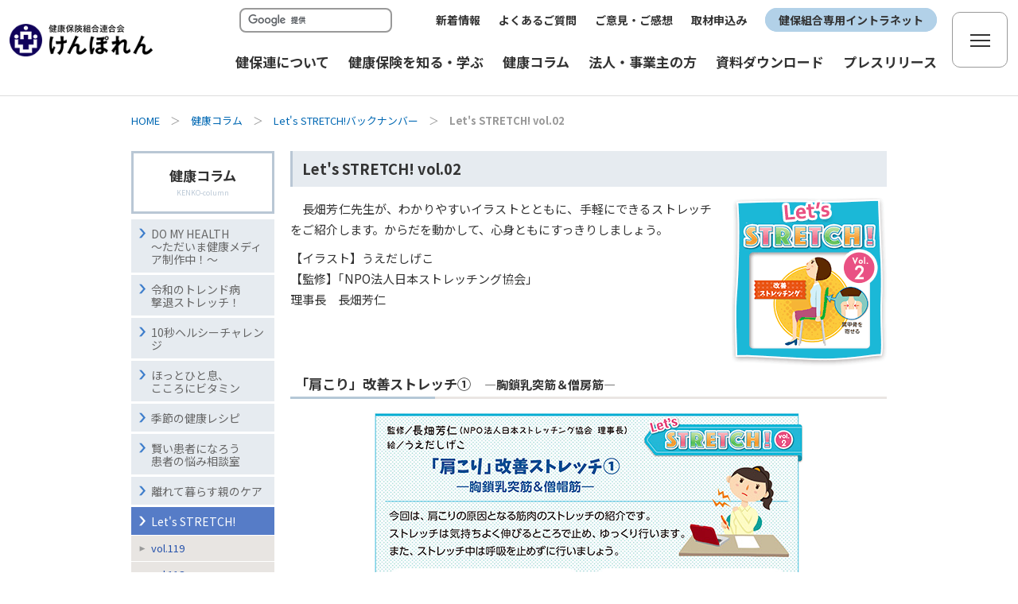

--- FILE ---
content_type: text/html; charset=UTF-8
request_url: https://www.kenporen.com/health-column/stretch/vol_02/
body_size: 27721
content:
<!DOCTYPE HTML>
<html lang="ja">
<head>
<!-- head +++++++++++++++++++++++++++++++++++++++++++++++ -->
<!-- Google tag (gtag.js) -->
<script async src="https://www.googletagmanager.com/gtag/js?id=G-FPE32XEN9S"></script>
<script>
  window.dataLayer = window.dataLayer || [];
  function gtag(){dataLayer.push(arguments);}
  gtag('js', new Date());

  gtag('config', 'G-FPE32XEN9S');
</script>
<meta charset="UTF-8">
<meta name="viewport" content="width=device-width,minimum-scale=1.0,initial-scale=1.0,user-scalable=yes">
<meta http-equiv="X-UA-Compatible" content="IE=edge">
<meta name="format-detection" content="telephone=no">

<link rel="stylesheet" type="text/css" href="/assets/css/bootstrap.min.css" rel="preload" as="style">
<link rel="stylesheet" type="text/css" href="/assets/css/bootstrap-print.css" media="print">

<link rel="stylesheet" type="text/css" href="/css/import.css?251225-2">

<link rel="stylesheet" type="text/css" href="/css/base/mmenu.css">

<link rel="stylesheet" type="text/css" href="/assets/css/aos.css" media="screen">
<link rel="stylesheet" type="text/css" href="/assets/css/style.css?2024031301">
<link rel="stylesheet" type="text/css" href="/assets/css/style_adjust.css?20230802601">

<link rel="shortcut icon" href="/favicon.ico">

<!-- head +++++++++++++++++++++++++++++++++++++++++++++++ -->

<title>Let's STRETCH! vol.02｜健康コラム｜けんぽれん［健康保険組合連合会］</title>
<meta name="Description" content="" />
</head>


<body id="categoryHealth_column">
<div id="subCategoryOyakudachi">
<!-- Container -->
<div id="container">


<!-- ヘッダー +++++++++++++++++++++++++++++++++++++++++++++++ -->
<div class="menubtn">
  <p>
    <a href="#menu" data-tor-smoothScroll="noSmooth">
      <img class="btn_menu_open" src="/assets/images/common/btn_menu_open.png" alt="メニューを開く">
      <img class="btn_menu_close" src="/assets/images/common/btn_menu_close.png" alt="メニューを閉じる">
    </a>
  </p>
<!-- /.menubtn --></div>

<header>
  <div class="global-nav-header fixed-top">
    <div class="container-fluid global-nav-wrap">

      <h1 class="logo_area"><a class="navbar-brand" href="/"><img src="/assets/images/logo.svg" alt="健康保険組合連合会　けんぽれん" width="220" heigh="50"></a></h1>

      <div class="navi-wrap">
        <div class="navi-innerwrap">

          <nav id="SubNavi">
            <div class="SubNavi-wrap">
              <form action="/search/" id="cse-search-box">
                <div class="searchWrap">
                  <input type="hidden" name="cx" value="001838353215091830607:bjgwp4lgxay">
                  <input type="hidden" name="cof" value="FORID:10">
                  <input type="hidden" name="ie" value="UTF-8">
                  <input type="text" name="q" size="20" id="search">
                  <!-- input type="submit" name="sa" value="検索" / -->
                  <input type="image" src="/assets/images/common/header_btn_search2.svg" alt="検索" id="searchBtn">
                </div><!-- /.searchWrap -->
              </form>
              <script src="https://www.google.com/cse/brand?form=cse-search-box&lang=ja"></script>
            </div><!-- /.SubNavi-wrap -->
            <div class="SubNavi-wrap">
              <ul class="SubNavi-link">
                <li><a href="/backnumber/">新着情報</a></li>
                <li><a href="/faq/">よくあるご質問</a></li>
                <li><a href="/ikenform/">ご意見・ご感想</a></li>
                <li><a href="/report_orderform/">取材申込み</a></li>
                <li class="intranet"><a href="https://intra.kenporen.or.jp/" target="_blank">健保組合専用イントラネット</a></li>
              </ul>
            </div><!-- /.SubNavi-wrap -->
          </nav><!-- /#SubNavi -->

          <nav class="global-nav">
            <ul class="nav-list">

              <li class="nav-item">
                <a class="nav-link" href="/outline/"><span>健保連について</span></a>
                <div class="nav-item_sub menu_about">
                  <div class="container">
                    <div class="row justify-content-center">
                      <div class="col-xl-3">
                        <div class="menu-title-img"><img src="/assets/images/common/menu01.svg" alt=""></div>
                        <p class="menu-title">健保連について</p>
                      </div>
                      <div class="col-xl-3">
                        <!--<div class="cat-img"><a href="/outline/"><img src="/assets/images/common/menu_img_01-01.jpg" alt=""></a></div>-->
                        <h3 class="menu_subtitle"><a href="/outline/">健保連について</a></h3>
                        <ul class="menu_list menu1">
                          <li><a href="/outline/jigyou/">事業の紹介</a></li>
                          <li><a href="/outline/kikou/">機構の紹介</a></li>
                          <li><a href="/outline/map/">健保連の所在地・案内図</a></li>
                          <li><a href="/saiyo/">採用情報</a></li>
                        </ul>
                      </div>
                      <div class="col-xl-3">
                        <!--<div class="cat-img"><a href="/book/"><img src="/assets/images/common/menu_img_01-02.jpg" alt=""></a></div>-->
                        <h3 class="menu_subtitle"><a href="/book/">けんぽれんの刊行物</a></h3>
                        <ul class="menu_list menu1">
                          <li><a href="/book/kenko_hoken/">健康保険</a></li>
                          <li><a href="/book/sukoyaka_kenpo/">すこやか健保</a></li>
                          <li><a href="/book/kenpo_news/">健保ニュース</a></li>
													<li><a href="/book/80th/">健保連八十年の歩み</a></li>
                          <li><a href="/book/#shakaihosho">図表で見る医療保障</a></li>
                          <li><a href="/book/order/">定期刊行物の<br>ご購入等について</a></li>
                          <li><a href="/book/shakaihosho_order/">図表で見る医療保障<br>ご購入お申し込み </a></li>
                        </ul>
                      </div>
                      <div class="col-xl-3">
                        <!--<div class="cat-img"><a href="/topics/"><img src="/assets/images/common/menu_img_01-03.jpg" alt=""></a></div>-->
                        <h3 class="menu_subtitle"><a href="/topics/">健保連の活動</a></h3>
                        <ul class="menu_list menu1">
                          <li><a href="/topics/zenkoku-taikai/">健康保険組合全国大会</a></li>
                          <li><a href="/topics/kenko-gekkan/">健康強調月間</a></li>
                        </ul>
                      </div>
                    </div><!-- / .row -->
                  </div><!-- / .container -->
                </div><!-- / .nav-item_sub -->
              </li>

              <li class="nav-item">
                <a class="nav-link" href="/health-insurance/"><span>健康保険を知る・学ぶ</span></a>
                <div class="nav-item_sub menu_learn">
                  <div class="container">
                    <div class="row justify-content-center">
                      <div class="col-xl-3">
                        <div class="menu-title-img"><img src="/assets/images/common/menu02.svg" alt=""></div>
                        <p class="menu-title">健康保険を<br>知る・学ぶ</p>
                      </div>
                      <div class="col-xl-3">
                        <ul class="menu_list">
                          <li><a href="/health-insurance/iho-drama/">医崩ドラマ〜もしも医療保険制度が崩壊したら〜</a></li>
                          <li><a href="/health-insurance/kiiro_midori/" target="_blank">きいろをみどりへ</a></li>
                          <li><a href="/health-insurance/medical-question/">みんなで解こう<br>医療と健康保険の問題</a></li>
                          <li><a href="/health-insurance/basic/">健康保険の基礎知識</a></li>
                          <li><a href="/health-insurance/kashikoi_kanjya/">かしこい医療のかかり方</a></li>
                          <!--<li><a href="/public-relations/kenpofukabori/">健康保険を深掘り</a></li>-->
                          <li><a href="/health-insurance/kougaku-ryoyo/">高額療養費</a></li>
                          <li><a href="/health-insurance/shussan-ikuji/">出産育児一時金</a></li>
                        </ul>
                      </div>
                      <div class="col-xl-3">
                        <ul class="menu_list">
                          <li><a href="/health-insurance/kaigai-ryoyou/">海外療養費</a></li>
                          <li><a href="/health-insurance/generic/">ジェネリック医薬品と<br>バイオ後続品</a></li>
                          <li><a href="/health-insurance/jikangai/">時間外・休日・深夜の受診</a></li>
                          <li><a href="/health-insurance/tokutei/">特定健診・特定保健指導</a></li>
                          <li><a href="/health-insurance/kenshin-kekka/">健康診断の結果をみてみよう</a></li>
                          <li><a href="/health-insurance/oyakudachi/">医療等に関するお役立ちサイト集</a></li>
                          <li><a href="/health-insurance/word/">用語集</a></li>
                        </ul>
                      </div>
                      <div class="col-xl-3">
                        <ul class="menu_list pr-0">
                          <li><a href="/health-insurance/traffic-accident/">交通事故にあったとき<br>（傷病届の提出）</a></li>
                          <li><a href="/refill_prescription/">リフィル処方せん</a></li>
                          <!--<li><a href="/public-relations/mynumbercard/">マイナンバーカードに健康保険証<br>を登録しよう！</a></li>-->
                          <li><a href="/public-relations/mynumbercard2/">加入者のマイナンバーに紐づけられた情報等の確認を行っています</a></li>
                          <li><a href="/public-relations/mynumbercard3/">マイナンバーの記載をお願いします</a></li>
                          <li><a href="/health-insurance/myna-movie/">マイナ保険証について動画で確認！</a></li>
                          <li><a href="/health-insurance/kenporen_mirailabo/">けんぽれんミライラボ</a></li>
                        </ul>
                      </div>
                    </div><!-- / .row -->
                  </div><!-- / .container -->
                </div><!-- / .nav-item_sub -->
              </li>

              <li class="nav-item">
                <a class="nav-link" href="/health-column/"><span>健康コラム</span></a>
                <div class="nav-item_sub menu_column">
                  <div class="container">
                    <div class="row justify-content-center">
                      <div class="col-xl-3">
                        <div class="menu-title-img"><img src="/assets/images/common/menu03.svg" alt=""></div>
                        <p class="menu-title">健康コラム</p>
                      </div>
                      <div class="col-xl-3">
                        <ul class="icon-link">
                          <li><a href="/health-column/do_my_health/">
                            <div class="link-img"><img src="/assets/images/common/menu03-14.jpg" alt=""></div>
                            <div class="link-txt">DO MY HEALTH ～ただいま健康メディア制作中！～</div>
                          </a></li>
                          <li><a href="/health-column/reiwa_trend/">
                            <div class="link-img"><img src="/assets/images/common/menu03-13.jpg" alt=""></div>
                            <div class="link-txt">令和のトレンド病撃退ストレッチ！</div>
                          </a></li>
                          <li><a href="/health-column/healthy-challenge/">
                            <div class="link-img"><img src="/assets/images/common/menu03-01.jpg" alt=""></div>
                            <div class="link-txt">10秒ヘルシーチャレンジ</div>
                          </a></li>
                          <li><a href="/health-column/hitoiki/backnumber/">
                            <div class="link-img"><img src="/assets/images/common/menu03-02.jpg" alt=""></div>
                            <div class="link-txt">ほっとひと息、こころにビタミン</div>
                          </a></li>
                          <li><a href="/health-column/gohan_backnumber/">
                            <div class="link-img"><img src="/assets/images/common/menu03-03.jpg" alt=""></div>
                            <div class="link-txt">季節の健康レシピ</div>
                          </a></li>
                        </ul>
                      </div>
                      <div class="col-xl-3">
                        <ul class="icon-link">
                          <li><a href="/health-column/coml/backnumber/">
                            <div class="link-img"><img src="/assets/images/common/menu03-04.jpg" alt=""></div>
                            <div class="link-txt">賢い患者になろう</div>
                          </a></li>
                          <li><a href="/health-column/hanareteKurasu/backnumber/">
                            <div class="link-img"><img src="/assets/images/common/menu03-05.jpg" alt=""></div>
                            <div class="link-txt">離れて暮らす親のケア</div>
                          </a></li>
                          <li><a href="/health-column/lets_backnumber/">
                            <div class="link-img"><img src="/assets/images/common/menu03-06.jpg" alt=""></div>
                            <div class="link-txt">Let's STRETCH!</div>
                          </a></li>
                          <!--<li><a href="/health-column/kosodate/backnumber/">
                            <div class="link-img"><img src="/assets/images/common/menu03-07.jpg" alt=""></div>
                            <div class="link-txt">ママパパ応援！ ハッピー子育て</div>
                          </a></li>-->
                          <li><a href="/health-column/dr_ishikawa/backnumber/">
                            <div class="link-img"><img src="/assets/images/common/menu03-08.jpg" alt=""></div>
                            <div class="link-txt">Dr.石川の健康コラム</div>
                          </a></li>
                          <li><a href="/health-column/mentalHealth/backnumber/">
                            <div class="link-img"><img src="/assets/images/common/menu03-09.jpg" alt=""></div>
                            <div class="link-txt">働き盛りのメンタルヘルス</div>
                          </a></li>
                        </ul>
                      </div>
                      <div class="col-xl-3">
                        <ul class="icon-link">
                          <li><a href="/topics/ashiken-p/company-visits/">
                            <div class="link-img"><img src="/assets/images/common/menu03-10.jpg" alt=""></div>
                            <div class="link-txt">企業・健保訪問シリーズ<br>～健康経営 事例紹介～</div>
                          </a></li>
                          <li><a href="/topics/nagaku-genkini/">
                            <div class="link-img"><img src="/assets/images/common/menu03-11.jpg" alt=""></div>
                            <div class="link-txt">健康課題への取り組み・対策</div>
                          </a></li>
                          <li><a href="/health-column/ketsuatsu-techo/">
                            <div class="link-img"><img src="/assets/images/common/menu03-12.jpg?ver240501-1" alt=""></div>
                            <div class="link-txt">血圧手帳　ダウンロード</div>
                          </a></li>
                        </ul>

                      </div>
                    </div><!-- / .row -->
                  </div><!-- / .container -->
                </div><!-- / .nav-item_sub -->
              </li>

              <li class="nav-item">
                <a class="nav-link" href="/join-establishment/"><span>法人・事業主の方</span></a>
                <div class="nav-item_sub">
                  <div class="container">
                    <div class="row">
                      <div class="col-xl-3">
                        <div class="menu-title-img"><img src="/assets/images/common/menu04.svg" alt=""></div>
                        <p class="menu-title">法人・事業主の方</p>
                      </div>
                      <div class="col-xl-4">
                        <ul class="menu_list">
                          <li><a href="/join-establishment/kumiai_setsuritsu/">健保組合の設立について</a></li>
                          <li><a href="/join-establishment/kumiai_kanyu/">健保組合への加入について</a></li>
                          <li><a href="/join-establishment/contact/index.php">設立・加入に関するお問合せフォーム</a></li>
                        </ul>
                      </div>
                      <div class="col-xl-3">
                        <ul class="menu_list">
                          <li><a href="/join-establishment/kumiai_search/kumiai_search.php">健保組合検索</a></li>
                          <li><a href="/kumiai_list/">各種リンク</a></li>
                          <li><a href="/kumiai_list/kumiai_list/">健保組合一覧</a></li>
                        </ul>
                      </div>
                    </div><!-- / .row -->
                  </div><!-- / .container -->
                </div><!-- / .nav-item_sub -->
              </li>

              <li class="nav-item">
                <a class="nav-link" href="/study/"><span>資料ダウンロード</span></a>
                <div class="nav-item_sub menu_download">
                  <div class="container">
                    <div class="row justify-content-center">
                      <div class="col-xl-3">
                        <div class="menu-title-img"><img src="/assets/images/common/menu05.svg" alt=""></div>
                        <p class="menu-title">資料ダウンロード</p>
                      </div>
                      <div class="col-xl-3 menu_download_wrap">
                        <a href="/toukei_data/">
                          <p class="download_title">統計データ</p>
                          <p class="download_text">特定健診の実施状況、医療費・受診動向等、健康・医療に関する調査を掲載。</p>
                        </a>
                      </div>
                      <div class="col-xl-3 menu_download_wrap">
                        <a href="/study/research/">
                          <p class="download_title">調査研究報告書</p>
                          <p class="download_text">医療・医療保険制度改革に向けた調査研究報告書をタイトルや内容で検索可能。</p>
                        </a>
                      </div>
                      <div class="col-xl-3 menu_download_wrap">
                        <a href="/study/medical-security/">
                          <p class="download_title">健保連海外医療保障</p>
                          <p class="download_text">医療・介護を中心とした諸外国の社会保障の現状や動向を紹介。</p>
                        </a>
                      </div>
                    </div><!-- / .row -->
                  </div><!-- / .container -->
                </div><!-- / .nav-item_sub -->
              </li>

              <li class="nav-item">
                <a class="nav-link" href="/press/"><span>プレスリリース</span></a>
              </li>

            </ul>
          </nav><!-- / .global-nav -->

        </div><!-- / .navi-innerwrap -->

        <div class="nav-sitemap">
          <button type="button" class="sitemap-button" data-bs-toggle="modal" data-bs-target="#modal-one" title="サイトマップ">
            <span class="icon-bar"></span>
            <span class="icon-bar"></span>
            <span class="icon-bar"></span>
          </button>
        </div>

      </div><!-- / .navi-wrap -->

    </div><!-- / .container -->
  </div>
</header>

<!-- /ヘッダー  END +++++++++++++++++++++++++++++++++++++++++++++++ -->

<!-- TpicPath -->
<div id="tpicPath" data-aos="fade">
<p><a href="/">HOME</a>　＞　<a href="/health-column/">健康コラム</a>　＞　<a href="/health-column/lets_backnumber/">Let's STRETCH!バックナンバー</a>　＞　<strong>Let's STRETCH! vol.02</strong></p>
<!-- /tpicPath --></div>


<!-- コンテンツ +++++++++++++++++++++++++++++++++++++++++++++++ -->
<div id="contents" data-aos="fade">
<div id="mainArea">
<h2 class="title_sp css_sp_only">健康コラム</h2>
<!-- メインコンテンツ +++++++++++++++++++++++++++++++++++++++++++++++ -->
<div id="mainContents">

<div id="yogaWrap">
<h3 class="first">Let's STRETCH! vol.02</h3>
<p class="titleImg"><img src="../images/vol_02/title.gif" alt="" width="195" height="214" /></p>
<p class="indent">長畑芳仁先生が、わかりやすいイラストとともに、手軽にできるストレッチをご紹介します。からだを動かして、心身ともにすっきりしましょう。</p>
<p>【イラスト】うえだしげこ<br />
【監修】｢NPO法人日本ストレッチング協会｣<br />
理事長　長畑芳仁</p>

<h4>「肩こり」改善ストレッチ①　<span class="line2">―胸鎖乳突筋＆僧房筋―</span></h4>
<img src="../images/vol_02/illu.jpg" alt="今回は、肩こりの原因となる筋肉のストレッチの紹介です。ストレッチは気持ちよく伸びるところで止め、ゆっくり行います。また、ストレッチ中は呼吸を止めずに行いましょう。" width="540" height="680" class="mainImg" /><br />&nbsp;<br />&nbsp;<br />

<div class="btn_wrap">
  <p class="btn2 btn-back iconArrowBtn btn_wide"><a href="../vol_01/">前へ</a></p>
  <p class="btn2 btn-next iconArrowBtn btn_wide"><a href="../vol_03/">次へ</a></p>
<!-- /.btn_wrap --></div>
<p class="btn2 iconArrowBtn btn_wide"><a href="/health-column/lets_backnumber/">バックナンバー</a></p>
<!-- /#yogaWrap --></div>
<!-- /#mainContents --></div>
<!-- /メインコンテンツ  END +++++++++++++++++++++++++++++++++++++++++++++++ -->



<!-- ローカルナビ +++++++++++++++++++++++++++++++++++++++++++++++ -->
<div id="localNavi">
<h2 class="title"><a href="/health-column/">健康コラム<br /><span>KENKO-column</span></a></h2>
<ul id="lNavi">
<li class="ln"><a href="/health-column/do_my_health/">DO MY HEALTH <br>～ただいま健康メディア制作中！～</a></li>
<li class="ln"><a href="/health-column/reiwa_trend/">令和のトレンド病<br>撃退ストレッチ！</a></li>
<li class="ln"><a href="/health-column/healthy-challenge/">10秒ヘルシーチャレンジ</a></li>
<li class="ln"><a href="/health-column/hitoiki/backnumber/">ほっとひと息、<br />こころにビタミン</a></li>
<li class="ln"><a href="/health-column/gohan_backnumber/"><strong>季節の健康レシピ</strong></a></li>
<li class="ln"><a href="/health-column/coml/backnumber/">賢い患者になろう<br />患者の悩み相談室</a></li>
<li class="ln"><a href="/health-column/hanareteKurasu/backnumber/">離れて暮らす親のケア</a></li>
<li class="ln"><a href="/health-column/lets_backnumber/" class="active">Let's STRETCH!</a></li>
<li class="ln_sub"><a href="/health-column/stretch/vol_119/" title="vol.119"><strong>vol.119</strong></a></li>
<li class="ln_sub"><a href="/health-column/stretch/vol_118/" title="vol.118"><strong>vol.118</strong></a></li>
<li class="ln_sub"><a href="/health-column/stretch/vol_117/" title="vol.117"><strong>vol.117</strong></a></li>
<li class="ln_sub"><a href="/health-column/stretch/vol_116/" title="vol.116"><strong>vol.116</strong></a></li>
<li class="ln_sub"><a href="/health-column/stretch/vol_115/" title="vol.115"><strong>vol.115</strong></a></li>
<li class="ln_sub"><a href="/health-column/stretch/vol_114/" title="vol.114"><strong>vol.114</strong></a></li>
<li class="ln_sub"><a href="/health-column/stretch/vol_113/" title="vol.113"><strong>vol.113</strong></a></li>
<li class="ln_sub"><a href="/health-column/stretch/vol_112/" title="vol.112"><strong>vol.112</strong></a></li>
<li class="ln_sub"><a href="/health-column/stretch/vol_111/" title="vol.111"><strong>vol.111</strong></a></li>
<li class="ln_sub"><a href="/health-column/stretch/vol_110/" title="vol.110"><strong>vol.110</strong></a></li>
<li class="ln_sub"><a href="/health-column/stretch/vol_109/" title="vol.109"><strong>vol.109</strong></a></li>
<li class="ln_sub"><a href="/health-column/stretch/vol_108/" title="vol.108"><strong>vol.108</strong></a></li>
<li class="ln_sub"><a href="/health-column/stretch/vol_107/" title="vol.107"><strong>vol.107</strong></a></li>
<li class="ln_sub"><a href="/health-column/stretch/vol_106/" title="vol.106"><strong>vol.106</strong></a></li>
<li class="ln_sub"><a href="/health-column/stretch/vol_105/" title="vol.105"><strong>vol.105</strong></a></li>
<li class="ln_sub"><a href="/health-column/stretch/vol_104/" title="vol.104"><strong>vol.104</strong></a></li>
<li class="ln_sub"><a href="/health-column/stretch/vol_103/" title="vol.103"><strong>vol.103</strong></a></li>
<li class="ln_sub"><a href="/health-column/stretch/vol_102/" title="vol.102"><strong>vol.102</strong></a></li>
<li class="ln_sub"><a href="/health-column/stretch/vol_101/" title="vol.101"><strong>vol.101</strong></a></li>
<li class="ln_sub"><a href="/health-column/stretch/vol_100/" title="vol.100"><strong>vol.100</strong></a></li>
<li class="ln_sub"><a href="/health-column/stretch/vol_99/" title="vol.99"><strong>vol.99</strong></a></li>
<li class="ln_sub"><a href="/health-column/stretch/vol_98/" title="vol.98"><strong>vol.98</strong></a></li>
<li class="ln_sub"><a href="/health-column/stretch/vol_97/" title="vol.97"><strong>vol.97</strong></a></li>
<li class="ln_sub"><a href="/health-column/stretch/vol_96/" title="vol.96"><strong>vol.96</strong></a></li>
<li class="ln_sub"><a href="/health-column/stretch/vol_95/" title="vol.95"><strong>vol.95</strong></a></li>
<li class="ln_sub"><a href="/health-column/stretch/vol_94/" title="vol.94"><strong>vol.94</strong></a></li>
<li class="ln_sub"><a href="/health-column/stretch/vol_93/" title="vol.93"><strong>vol.93</strong></a></li>
<li class="ln_sub"><a href="/health-column/stretch/vol_92/" title="vol.92"><strong>vol.92</strong></a></li>
<li class="ln_sub"><a href="/health-column/stretch/vol_91/" title="vol.91"><strong>vol.91</strong></a></li>
<li class="ln_sub"><a href="/health-column/stretch/vol_90/" title="vol.90"><strong>vol.90</strong></a></li>
<li class="ln_sub"><a href="/health-column/stretch/vol_89/" title="vol.89"><strong>vol.89</strong></a></li>
<li class="ln_sub"><a href="/health-column/stretch/vol_88/" title="vol.88"><strong>vol.88</strong></a></li>
<li class="ln_sub"><a href="/health-column/stretch/vol_87/" title="vol.87"><strong>vol.87</strong></a></li>
<li class="ln_sub"><a href="/health-column/stretch/vol_86/" title="vol.86"><strong>vol.86</strong></a></li>
<li class="ln_sub"><a href="/health-column/stretch/vol_85/" title="vol.85"><strong>vol.85</strong></a></li>
<li class="ln_sub"><a href="/health-column/stretch/vol_84/" title="vol.84"><strong>vol.84</strong></a></li>
<li class="ln_sub"><a href="/health-column/stretch/vol_83/" title="vol.83"><strong>vol.83</strong></a></li>
<li class="ln_sub"><a href="/health-column/stretch/vol_82/" title="vol.82"><strong>vol.82</strong></a></li>
<li class="ln_sub"><a href="/health-column/stretch/vol_81/" title="vol.81"><strong>vol.81</strong></a></li>
<li class="ln_sub"><a href="/health-column/stretch/vol_80/" title="vol.80"><strong>vol.80</strong></a></li>
<li class="ln_sub"><a href="/health-column/stretch/vol_79/" title="vol.79"><strong>vol.79</strong></a></li>
<li class="ln_sub"><a href="/health-column/stretch/vol_78/" title="vol.78"><strong>vol.78</strong></a></li>
<li class="ln_sub"><a href="/health-column/stretch/vol_77/" title="vol.77"><strong>vol.77</strong></a></li>
<li class="ln_sub"><a href="/health-column/stretch/vol_76/" title="vol.76"><strong>vol.76</strong></a></li>
<li class="ln_sub"><a href="/health-column/stretch/vol_75/" title="vol.75"><strong>vol.75</strong></a></li>
<li class="ln_sub"><a href="/health-column/stretch/vol_74/" title="vol.74"><strong>vol.74</strong></a></li>
<li class="ln_sub"><a href="/health-column/stretch/vol_73/" title="vol.73"><strong>vol.73</strong></a></li>
<li class="ln_sub"><a href="/health-column/stretch/vol_72/" title="vol.72"><strong>vol.72</strong></a></li>
<li class="ln_sub"><a href="/health-column/stretch/vol_71/" title="vol.71"><strong>vol.71</strong></a></li>
<li class="ln_sub"><a href="/health-column/stretch/vol_70/" title="vol.70"><strong>vol.70</strong></a></li>
<li class="ln_sub"><a href="/health-column/stretch/vol_69/" title="vol.69"><strong>vol.69</strong></a></li>
<li class="ln_sub"><a href="/health-column/stretch/vol_68/" title="vol.68"><strong>vol.68</strong></a></li>
<li class="ln_sub"><a href="/health-column/stretch/vol_67/" title="vol.67"><strong>vol.67</strong></a></li>
<li class="ln_sub"><a href="/health-column/stretch/vol_66/" title="vol.66"><strong>vol.66</strong></a></li>
<li class="ln_sub"><a href="/health-column/stretch/vol_65/" title="vol.65"><strong>vol.65</strong></a></li>
<li class="ln_sub"><a href="/health-column/stretch/vol_64/" title="vol.64"><strong>vol.64</strong></a></li>
<li class="ln_sub"><a href="/health-column/stretch/vol_63/" title="vol.63"><strong>vol.63</strong></a></li>
<li class="ln_sub"><a href="/health-column/stretch/vol_62/" title="vol.62"><strong>vol.62</strong></a></li>
<li class="ln_sub"><a href="/health-column/stretch/vol_61/" title="vol.61"><strong>vol.61</strong></a></li>
<li class="ln_sub"><a href="/health-column/stretch/vol_60/" title="vol.60"><strong>vol.60</strong></a></li>
<li class="ln_sub"><a href="/health-column/stretch/vol_59/" title="vol.59"><strong>vol.59</strong></a></li>
<li class="ln_sub"><a href="/health-column/stretch/vol_58/" title="vol.58"><strong>vol.58</strong></a></li>
<li class="ln_sub"><a href="/health-column/stretch/vol_57/" title="vol.57"><strong>vol.57</strong></a></li>
<li class="ln_sub"><a href="/health-column/stretch/vol_56/" title="vol.56"><strong>vol.56</strong></a></li>
<li class="ln_sub"><a href="/health-column/stretch/vol_55/" title="vol.55"><strong>vol.55</strong></a></li>
<li class="ln_sub"><a href="/health-column/stretch/vol_54/" title="vol.54"><strong>vol.54</strong></a></li>
<li class="ln_sub"><a href="/health-column/stretch/vol_53/" title="vol.53"><strong>vol.53</strong></a></li>
<li class="ln_sub"><a href="/health-column/stretch/vol_52/" title="vol.52"><strong>vol.52</strong></a></li>
<li class="ln_sub"><a href="/health-column/stretch/vol_51/" title="vol.51"><strong>vol.51</strong></a></li>
<li class="ln_sub"><a href="/health-column/stretch/vol_50/" title="vol.50"><strong>vol.50</strong></a></li>
<li class="ln_sub"><a href="/health-column/stretch/vol_49/" title="vol.49"><strong>vol.49</strong></a></li>
<li class="ln_sub"><a href="/health-column/stretch/vol_48/" title="vol.48"><strong>vol.48</strong></a></li>
<li class="ln_sub"><a href="/health-column/stretch/vol_47/" title="vol.47"><strong>vol.47</strong></a></li>
<li class="ln_sub"><a href="/health-column/stretch/vol_46/" title="vol.46"><strong>vol.46</strong></a></li>
<li class="ln_sub"><a href="/health-column/stretch/vol_45/" title="vol.45"><strong>vol.45</strong></a></li>
<li class="ln_sub"><a href="/health-column/stretch/vol_44/" title="vol.44"><strong>vol.44</strong></a></li>
<li class="ln_sub"><a href="/health-column/stretch/vol_43/" title="vol.43"><strong>vol.43</strong></a></li>
<li class="ln_sub"><a href="/health-column/stretch/vol_42/" title="vol.42"><strong>vol.42</strong></a></li>
<li class="ln_sub"><a href="/health-column/stretch/vol_41/" title="vol.41"><strong>vol.41</strong></a></li>
<li class="ln_sub"><a href="/health-column/stretch/vol_40/" title="vol.40"><strong>vol.40</strong></a></li>
<li class="ln_sub"><a href="/health-column/stretch/vol_39/" title="vol.39"><strong>vol.39</strong></a></li>
<li class="ln_sub"><a href="/health-column/stretch/vol_38/" title="vol.38"><strong>vol.38</strong></a></li>
<li class="ln_sub"><a href="/health-column/stretch/vol_37/" title="vol.37"><strong>vol.37</strong></a></li>
<li class="ln_sub"><a href="/health-column/stretch/vol_36/" title="vol.36"><strong>vol.36</strong></a></li>
<li class="ln_sub"><a href="/health-column/stretch/vol_35/" title="vol.35"><strong>vol.35</strong></a></li>
<li class="ln_sub"><a href="/health-column/stretch/vol_34/" title="vol.34"><strong>vol.34</strong></a></li>
<li class="ln_sub"><a href="/health-column/stretch/vol_33/" title="vol.33"><strong>vol.33</strong></a></li>
<li class="ln_sub"><a href="/health-column/stretch/vol_32/" title="vol.32"><strong>vol.32</strong></a></li>
<li class="ln_sub"><a href="/health-column/stretch/vol_31/" title="vol.31"><strong>vol.31</strong></a></li>
<li class="ln_sub"><a href="/health-column/stretch/vol_30/" title="vol.30"><strong>vol.30</strong></a></li>
<li class="ln_sub"><a href="/health-column/stretch/vol_29/" title="vol.29"><strong>vol.29</strong></a></li>
<li class="ln_sub"><a href="/health-column/stretch/vol_28/" title="vol.28"><strong>vol.28</strong></a></li>
<li class="ln_sub"><a href="/health-column/stretch/vol_27/" title="vol.27"><strong>vol.27</strong></a></li>
<li class="ln_sub"><a href="/health-column/stretch/vol_26/" title="vol.26"><strong>vol.26</strong></a></li>
<li class="ln_sub"><a href="/health-column/stretch/vol_25/" title="vol.25"><strong>vol.25</strong></a></li>
<li class="ln_sub"><a href="/health-column/stretch/vol_24/" title="vol.24"><strong>vol.24</strong></a></li>
<li class="ln_sub"><a href="/health-column/stretch/vol_23/" title="vol.23"><strong>vol.23</strong></a></li>
<li class="ln_sub"><a href="/health-column/stretch/vol_22/" title="vol.22"><strong>vol.22</strong></a></li>
<li class="ln_sub"><a href="/health-column/stretch/vol_21/" title="vol.21"><strong>vol.21</strong></a></li>
<li class="ln_sub"><a href="/health-column/stretch/vol_20/" title="vol.20"><strong>vol.20</strong></a></li>
<li class="ln_sub"><a href="/health-column/stretch/vol_19/" title="vol.19"><strong>vol.19</strong></a></li>
<li class="ln_sub"><a href="/health-column/stretch/vol_18/" title="vol.18"><strong>vol.18</strong></a></li>
<li class="ln_sub"><a href="/health-column/stretch/vol_17/" title="vol.17"><strong>vol.17</strong></a></li>
<li class="ln_sub"><a href="/health-column/stretch/vol_16/" title="vol.16"><strong>vol.16</strong></a></li>
<li class="ln_sub"><a href="/health-column/stretch/vol_15/" title="vol.15"><strong>vol.15</strong></a></li>
<li class="ln_sub"><a href="/health-column/stretch/vol_14/" title="vol.14"><strong>vol.14</strong></a></li>
<li class="ln_sub"><a href="/health-column/stretch/vol_13/" title="vol.13"><strong>vol.13</strong></a></li>
<li class="ln_sub"><a href="/health-column/stretch/vol_12/" title="vol.12"><strong>vol.12</strong></a></li>
<li class="ln_sub"><a href="/health-column/stretch/vol_11/" title="vol.11"><strong>vol.11</strong></a></li>
<li class="ln_sub"><a href="/health-column/stretch/vol_10/" title="vol.10"><strong>vol.10</strong></a></li>
<li class="ln_sub"><a href="/health-column/stretch/vol_09/" title="vol.09"><strong>vol.09</strong></a></li>
<li class="ln_sub"><a href="/health-column/stretch/vol_08/" title="vol.08"><strong>vol.08</strong></a></li>
<li class="ln_sub"><a href="/health-column/stretch/vol_07/" title="vol.07"><strong>vol.07</strong></a></li>
<li class="ln_sub"><a href="/health-column/stretch/vol_06/" title="vol.06"><strong>vol.06</strong></a></li>
<li class="ln_sub"><a href="/health-column/stretch/vol_05/" title="vol.05"><strong>vol.05</strong></a></li>
<li class="ln_sub"><a href="/health-column/stretch/vol_04/" title="vol.04"><strong>vol.04</strong></a></li>
<li class="ln_sub"><a href="/health-column/stretch/vol_03/" title="vol.03"><strong>vol.03</strong></a></li>
<li class="ln_sub"><a href="/health-column/stretch/vol_02/" title="vol.02"><strong>vol.02</strong></a></li>
<li class="ln_sub"><a href="/health-column/stretch/vol_01/" title="vol.01"><strong>vol.01</strong></a></li>
<li class="ln"><a href="/health-column/dr_ishikawa/backnumber/">Dr.石川の健康コラム</a></li>
<li class="ln"><a href="/health-column/mentalHealth/backnumber/">働き盛りの<br />メンタルヘルス</a></li>
<li class="ln"><a href="/topics/ashiken-p/company-visits/">企業・健保訪問シリーズ―健康経営 事例紹介</a></li>
<li class="ln"><a href="/topics/nagaku-genkini/">健康課題への取り組み・対策</a></li>
<li class="ln"><a href="/health-column/ketsuatsu-techo/">血圧手帳</a></li>
</ul>
<!-- /#localNavi --></div>
<!-- /ローカルナビ  END +++++++++++++++++++++++++++++++++++++++++++++++ -->
<!-- /mainArea --></div>



<!-- /Contents --></div>
<!-- /コンテンツ  END +++++++++++++++++++++++++++++++++++++++++++++++ -->


<!-- TpicPath -->
<div id="tpicPathFooter">
<p><a href="/">HOME</a>　＞　<a href="/health-column/">健康コラム</a>　＞　<a href="/health-column/lets_backnumber/">Let's STRETCH!バックナンバー</a>　＞　<strong>Let's STRETCH!</strong></p>
<!-- /tpicPath --></div>

<!-- グローバルナビ SP+++++++++++++++++++++++++++++++++++++++++++++++ -->
<nav id="menu" class="sp_menu">

<div id="globalNavi_sp">

<div class="searchWrap">
<form action="/search/" id="cse-search-box2">
<div>
<input type="hidden" name="cx" value="001838353215091830607:bjgwp4lgxay">
<input type="hidden" name="cof" value="FORID:10">
<input type="hidden" name="ie" value="UTF-8">
<input type="text" name="q" size="20" id="search2">
<!-- input type="submit" name="sa" value="検索" / -->
<input type="image" src="/assets/images/common/header_btn_search2.gif" alt="検索" id="searchBtn2">
</div>
</form>
<script src="https://www.google.com/cse/brand?form=cse-search-box&lang=ja"></script>
<!-- /.searchWrap --></div>

<ul id="gNavi_sp">
<li class="gn01"><a href="/outline/"><span><strong>健保連について</strong></span></a>
  <ul class="sub_menu">
    <li><a href="/outline/">健保連について</a>
      <ul>
        <li><a href="/outline/jigyou/">事業の紹介</a></li>
        <li><a href="/outline/kikou/">機構の紹介</a></li>
        <li><a href="/outline/map/">健保連の所在地・案内図</a></li>
        <li><a href="/saiyo/">採用情報</a></li>
      </ul>
    </li>
    <li><a href="/book/">けんぽれんの刊行物</a>
      <ul>
        <li><a href="/book/kenko_hoken/">健康保険</a></li>
        <li><a href="/book/sukoyaka_kenpo/">すこやか健保</a></li>
        <li><a href="/book/kenpo_news/">健保ニュース</a></li>
				<li><a href="/book/80th/">健保連八十年の歩み</a></li>
        <li><a href="/book/#shakaihosho">図表で見る医療保障</a></li>
        <li><a href="/book/order/">定期刊行物の<br>ご購入等について</a></li>
        <li><a href="/book/shakaihosho_order/">図表で見る医療保障<br>ご購入お申し込み </a></li>
      </ul>
    </li>
    <li><a href="/topics/">健保連の活動</a>
      <ul>
        <!--<li><a href="/thinking/taidan/">対談・イベントレポート</a></li>-->
        <li><a href="/topics/zenkoku-taikai/">健康保険組合全国大会</a></li>
        <li><a href="/topics/kenko-gekkan/">健康強調月間</a></li>
      </ul>
    </li>
  </ul>
</li>

<li class="gn02"><a href="/health-insurance/"><span><strong>健康保険を知る・学ぶ</strong></span></a>
  <ul class="sub_menu">
    <li><a href="/health-insurance/iho-drama/">医崩ドラマ〜もしも医療保険制度が崩壊したら〜</a></li>
    <li><a href="/health-insurance/kiiro_midori/" target="_blank">きいろをみどりへ</a></li>
    <li><a href="/health-insurance/medical-question/">みんなで解こう 医療と健康保険の問題</a></li>
    <li><a href="/health-insurance/basic/">健康保険の基礎知識</a></li>
    <li><a href="/health-insurance/kashikoi_kanjya/">かしこい医療のかかり方</a></li>
    <li><a href="/health-insurance/kougaku-ryoyo/">高額療養費</a></li>
    <li><a href="/health-insurance/shussan-ikuji/">出産育児一時金</a></li>
    <li><a href="/health-insurance/kaigai-ryoyou/">海外療養費</a></li>
    <li><a href="/health-insurance/generic/">ジェネリック医薬品と<br>バイオ後続品</a></li>
    <li><a href="/health-insurance/jikangai/">時間外・休日・深夜の受診</a></li>
    <li><a href="/health-insurance/tokutei/">特定健診・特定保健指導</a></li>
    <li><a href="/health-insurance/kenshin-kekka/">健康診断の結果をみてみよう</a></li>
    <li><a href="/health-insurance/oyakudachi/">医療等に関するお役立ちサイト集</a></li>
    <li><a href="/health-insurance/word/">用語集</a></li>
    <li><a href="/health-insurance/traffic-accident/">交通事故にあったとき<br>（傷病届の提出）</a></li>
    <li><a href="/refill_prescription/">リフィル処方せん</a></li>
    <li><a href="/public-relations/mynumbercard2/">加入者のマイナンバーに紐づけられた情報等の確認を行っています</a></li>
    <li><a href="/public-relations/mynumbercard3/">マイナンバーの記載をお願いします</a></li>
    <li><a href="/health-insurance/myna-movie/">マイナ保険証について動画で確認！</a></li>
    <li><a href="/health-insurance/kenporen_mirailabo/">けんぽれんミライラボ</a></li>
  </ul>
</li>

<li class="gn03"><a href="/health-column/"><span><strong>健康コラム</strong></span></a>
  <ul class="sub_menu">
    <li><a href="/health-column/do_my_health/">DO MY HEALTH <br>～ただいま健康メディア制作中！～</a></li>
    <li><a href="/health-column/reiwa_trend/">令和のトレンド病撃退ストレッチ！</a></li>
    <li><a href="/health-column/healthy-challenge/">10秒ヘルシーチャレンジ</a></li>
    <li><a href="/health-column/hitoiki/backnumber/">ほっとひと息、こころにビタミン</a>
      <ul>
        <li><a href="/health-column/hitoiki/vol_95/">vol.95 自分のわがままを上手…</a></li>
        <li><a href="/health-column/hitoiki/vol_94/">vol.94 笑顔や穏やかな表情で…</a></li>
        <li><a href="/health-column/hitoiki/vol_93/">vol.93 分かり合えない家族関…</a></li>
        <li><a href="/health-column/hitoiki/vol_92/">vol.92 そばにいるだけでここ…</a></li>
        <li><a href="/health-column/hitoiki/vol_91/">vol.91 苦手な電話を克服する…</a></li>
        <li><a href="/health-column/hitoiki/vol_90/">vol.90 人との比較、大切なの…</a></li>
        <li><a href="/health-column/hitoiki/vol_89/">vol.89 ネット情報だけに…</a></li>
        <li><a href="/health-column/hitoiki/vol_88/">vol.88 全力尽くした体験は…</a></li>
        <li><a href="/health-column/hitoiki/vol_87/">vol.87 定年後の人生 自分中…</a></li>
        <li><a href="/health-column/hitoiki/vol_86/">vol.86 悩んでいるときは自然…</a></li>
        <li><a href="/health-column/hitoiki/vol_85/">vol.85 こころの声に目を向ける</a></li>
        <li><a href="/health-column/hitoiki/vol_84/">vol.84 本当の意味での「勝ち…</a></li>
        <li><a href="/health-column/hitoiki/vol_83/">vol.83 快適な生活の中 ここ…</a></li>
        <li><a href="/health-column/hitoiki/vol_82/">vol.82 心身の健康を守るため…</a></li>
        <li><a href="/health-column/hitoiki/vol_81/">vol.81 一人で頑張りすぎず得…</a></li>
        <li><a href="/health-column/hitoiki/vol_80/">vol.80 人のうわさや悪口には…</a></li>
        <li><a href="/health-column/hitoiki/vol_79/">vol.79 上手に眠れない悩み工…</a></li>
        <li><a href="/health-column/hitoiki/vol_78/">vol.78 プライドもこころの持…</a></li>
        <li><a href="/health-column/hitoiki/vol_77/">vol.77 とらわれから自由にな…</a></li>
        <li><a href="/health-column/hitoiki/vol_76/">vol.76 配属ガチャに振り回さ…</a></li>
        <li><a href="/health-column/hitoiki/vol_75/">vol.75 若者のオーバードーズ…</a></li>
        <li><a href="/health-column/hitoiki/vol_74/">vol.74 SNSのコミュニケーショ…</a></li>
        <li><a href="/health-column/hitoiki/vol_73/">vol.73 ものを捨てられない心理</a></li>
        <li><a href="/health-column/hitoiki/vol_72/">vol.72 ちょっと立ち止まる勇気…</a></li>
        <li><a href="/health-column/hitoiki/vol_71/">vol.71 親しい人ほど、丁寧な説…</a></li>
        <li><a href="/health-column/hitoiki/vol_70/">vol.70 自分の性格、変えるより…</a></li>
        <li><a href="/health-column/hitoiki/vol_69/">vol.69 人生百年時代、どこに生…</a></li>
        <li><a href="/health-column/hitoiki/vol_68/">vol.68 人との付き合い方も人さ…</a></li>
        <li><a href="/health-column/hitoiki/vol_67/">vol.67 ピンチをチャンスに</a></li>
        <li><a href="/health-column/hitoiki/vol_66/">vol.66 更年期をどう過ごすか</a></li>
        <li><a href="/health-column/hitoiki/vol_65/">vol.65 家族でも折り合う難しさ</a></li>
        <li><a href="/health-column/hitoiki/vol_64/">vol.64 主体的な判断を大切に</a></li>
        <li><a href="/health-column/hitoiki/vol_63/">vol.63 受診を決める３つの基準</a></li>
        <li><a href="/health-column/hitoiki/vol_62/">vol.62 力を抜く勇気を持つ</a></li>
        <li><a href="/health-column/hitoiki/vol_61/">vol.61 あらためてレジリエンス…</a></li>
        <li><a href="/health-column/hitoiki/vol_60/">vol.60 ストレスにもよしあし！</a></li>
        <li><a href="/health-column/hitoiki/vol_59/">vol.59 趣味はこころの薬</a></li>
        <li><a href="/health-column/hitoiki/vol_58/">vol.58 周囲に合わせるか否か</a></li>
        <li><a href="/health-column/hitoiki/vol_57/">vol.57 つらい体験、未来に生かす</a></li>
        <li><a href="/health-column/hitoiki/vol_56/">vol.56 「ガチャ」と決めつけない</a></li>
        <li><a href="/health-column/hitoiki/vol_55/">vol.55 オンラインの長所、短所</a></li>
        <li><a href="/health-column/hitoiki/vol_54/">vol.54 上手に眠るコツ</a></li>
        <li><a href="/health-column/hitoiki/vol_53/">vol.53 正しく恐れて自分を守る</a></li>
        <li><a href="/health-column/hitoiki/vol_52/">vol.52 小さな喜びをシャワーの…</a></li>
        <li><a href="/health-column/hitoiki/vol_51/">vol.51 無力感を和らげる人との…</a></li>
        <li><a href="/health-column/hitoiki/vol_50/">vol.50 人間的つながりの大切さ</a></li>
        <li><a href="/health-column/hitoiki/vol_49/">vol.49 人の多様性を生かし信頼…</a></li>
        <li><a href="/health-column/hitoiki/vol_48/">vol.48 孤立を防いで特殊詐欺被…</a></li>
        <li><a href="/health-column/hitoiki/vol_47/">vol.47 親と子の思いやり</a></li>
        <li><a href="/health-column/hitoiki/vol_46/">vol.46 あきらめないで工夫をす…</a></li>
        <li><a href="/health-column/hitoiki/vol_45/">vol.45 コロナ体験から分かった…</a></li>
        <li><a href="/health-column/hitoiki/vol_44/">vol.44 フェイクニュースに惑わ…</a></li>
        <li><a href="/health-column/hitoiki/vol_43/">vol.43 コロナ禍でも上手に気晴…</a></li>
        <li><a href="/health-column/hitoiki/vol_42/">vol.42 長い休み明けには意識的…</a></li>
        <li><a href="/health-column/hitoiki/vol_41/">vol.41 人のつながりが持つ意味</a></li>
        <li><a href="/health-column/hitoiki/vol_40/">vol.40 できることに目を向ける</a></li>
        <li><a href="/health-column/hitoiki/vol_39/">vol.39 三つの思い切り</a></li>
        <li><a href="/health-column/hitoiki/vol_38/">vol.38 気の緩みと人恋しさ</a></li>
        <li><a href="/health-column/hitoiki/vol_37/">vol.37 考え過ぎから抜け出すために</a></li>
        <li><a href="/health-column/hitoiki/vol_36/">vol.36 可能性と確率を区別する</a></li>
        <li><a href="/health-column/hitoiki/vol_35/">vol.35 姿勢を正して心を元気に</a></li>
        <li><a href="/health-column/hitoiki/vol_34/">vol.34 今を大切に一歩一歩進…</a></li>
        <li><a href="/health-column/hitoiki/vol_33/">vol.33 怒りの上手な伝え方</a></li>
        <li><a href="/health-column/hitoiki/vol_32/">vol.32 冬の閉じこもりに要注意</a></li>
        <li><a href="/health-column/hitoiki/vol_31/">vol.31 運動でこころを元気に</a></li>
        <li><a href="/health-column/hitoiki/vol_30/">vol.30 お子さんの新学期を迎…</a></li>
        <li><a href="/health-column/hitoiki/vol_29/">vol.29 自分らしさを取り戻す</a></li>
        <li><a href="/health-column/hitoiki/vol_28/">vol.28 こころの揺れを受け入…</a></li>
        <li><a href="/health-column/hitoiki/vol_27/">vol.27 大切な人の悩みに気付く</a></li>
        <li><a href="/health-column/hitoiki/vol_26/">vol.26 慣性モーメントで心…</a></li>
        <li><a href="/health-column/hitoiki/vol_25/">vol.25 コミュニケーション…</a></li>
        <li><a href="/health-column/hitoiki/vol_24/">vol.24 自分でできないこと…</a></li>
        <li><a href="/health-column/hitoiki/vol_23/">vol.23 6秒ルールを意識しま…</a></li>
        <li><a href="/health-column/hitoiki/vol_22/">vol.22 失敗を引きずらないた…</a></li>
        <li><a href="/health-column/hitoiki/vol_21/">vol.21 一歩引いて話し合う</a></li>
        <li><a href="/health-column/hitoiki/vol_20/">vol.20 ネガティブ感情はここ…</a></li>
        <li><a href="/health-column/hitoiki/vol_19/">vol.19 こころ日記のすすめ</a></li>
        <li><a href="/health-column/hitoiki/vol_18/">vol.18 気持ちを切り替えるコツ</a></li>
        <li><a href="/health-column/hitoiki/vol_17/">vol.17 長い休みの過ごし方</a></li>
        <li><a href="/health-column/hitoiki/vol_16/">vol.16 人間関係のコツは微調整</a></li>
        <li><a href="/health-column/hitoiki/vol_15/">vol.15 緊張を味方にするコツ</a></li>
        <li><a href="/health-column/hitoiki/vol_14/">vol.14 思い切って動いてみよう</a></li>
        <li><a href="/health-column/hitoiki/vol_13/">vol.13 不安を不安に感じない</a></li>
        <li><a href="/health-column/hitoiki/vol_12/">vol.12 不安を味方にする</a></li>
        <li><a href="/health-column/hitoiki/vol_11/">vol.11 外に出て心に栄養を</a></li>
        <li><a href="/health-column/hitoiki/vol_10/">vol.10 自分を取り戻し先を見…</a></li>
        <li><a href="/health-column/hitoiki/vol_09/">vol.9 「反応」ではなく「選…</a></li>
        <li><a href="/health-column/hitoiki/vol_08/">vol.8 原因探しではなく手だ…</a></li>
        <li><a href="/health-column/hitoiki/vol_07/">vol.7 運動はこころのビタミン</a></li>
        <li><a href="/health-column/hitoiki/vol_06/">vol.6 飲み会のグチ</a></li>
        <li><a href="/health-column/hitoiki/vol_05/">vol.5 思い通りにいかないとき</a></li>
        <li><a href="/health-column/hitoiki/vol_04/">vol.4 悩んでいる家族への声…</a></li>
        <li><a href="/health-column/hitoiki/vol_03/">vol.3 失敗を生かすコツ</a></li>
        <li><a href="/health-column/hitoiki/vol_02/">vol.2 笑顔でこころもからだ…</a></li>
        <li><a href="/health-column/hitoiki/vol_01/">vol.1 新しい環境で不安を生…</a></li>
      </ul>
    </li>
    <li><a href="/health-column/gohan_backnumber/">季節の健康レシピ</a>
      <ul>
        <li><a href="/health-column/cooking_kisetsu-irodori/vol_11/">vol.11 冬の旬野菜、かぶをおい…</a></li>
        <li><a href="/health-column/cooking_kisetsu-irodori/vol_10/">vol.10 芯までおいしく食べられ…</a></li>
        <li><a href="/health-column/cooking_kisetsu-irodori/vol_09/">vol.09 煮込み時間たったの３分…</a></li>
        <li><a href="/health-column/cooking_kisetsu-irodori/vol_08/">vol.08 皮ごと調理でシャキシャ…</a></li>
        <li><a href="/health-column/cooking_kisetsu-irodori/vol_07/">vol.07 今が旬！ 秋の味覚秋鮭…</a></li>
        <li><a href="/health-column/cooking_kisetsu-irodori/vol_06/">vol.06 DHA＆EPAが豊富！カ…</a></li>
        <li><a href="/health-column/cooking_kisetsu-irodori/vol_05/">vol.05 レンジで簡単! さっぱ…</a></li>
        <li><a href="/health-column/cooking_kisetsu-irodori/vol_04/">vol.04 ひんやり＆さっぱり！…</a></li>
        <li><a href="/health-column/cooking_kisetsu-irodori/vol_03/">vol.03 栄養抜群なのにお手頃…</a></li>
        <li><a href="/health-column/cooking_kisetsu-irodori/vol_02/">vol.02 疲労回復効果もばっち…</a></li>
        <li><a href="/health-column/cooking_kisetsu-irodori/vol_01/">vol.01 甘みも栄養もたっぷり…</a></li>
        <li><a href="/health-column/cooking_shungohan4/vol_60/">vol.60 栄養価が高い缶詰で定…</a></li>
        <li><a href="/health-column/cooking_shungohan4/vol_59/">vol.59 満腹＆ヘルシー！ 野菜…</a></li>
        <li><a href="/health-column/cooking_shungohan4/vol_58/">vol.58 家族みんなが喜ぶ栄養…</a></li>
        <li><a href="/health-column/cooking_shungohan4/vol_57/">vol.57 寒い冬に温まるエスニッ…</a></li>
        <li><a href="/health-column/cooking_shungohan4/vol_56/">vol.56 香ばしく揚げた鶏肉の…</a></li>
        <li><a href="/health-column/cooking_shungohan4/vol_55/">vol.55 豆乳ホワイトソースで…</a></li>
        <li><a href="/health-column/cooking_shungohan4/vol_54/">vol.54 旬をヘルシーに楽しむ…</a></li>
        <li><a href="/health-column/cooking_shungohan4/vol_53/">vol.53 はんぺん入りでヘルシ…</a></li>
        <li><a href="/health-column/cooking_shungohan4/vol_52/">vol.52 ごろごろ夏野菜のさっ…</a></li>
        <li><a href="/health-column/cooking_shungohan4/vol_51/">vol.51 ふっくらヘルシー アジ…</a></li>
        <li><a href="/health-column/cooking_shungohan4/vol_50/">vol.50 コロンと楽しく愛らし…</a></li>
        <li><a href="/health-column/cooking_shungohan4/vol_49/">vol.49 旬の味を楽しむ春キャ…</a></li>
				<li><a href="/health-column/cooking_shungohan4/vol_48/">vol.48 身近な食材で手軽に作…</a></li>
        <li><a href="/health-column/cooking_shungohan4/vol_47/">vol.47 味噌とゴマが香る白菜…</a></li>
        <li><a href="/health-column/cooking_shungohan4/vol_46/">vol.46 郷土料理の治部煮をヘ…</a></li>
        <li><a href="/health-column/cooking_shungohan4/vol_45/">vol.45 ノエルの一夜を彩るフ…</a></li>
        <li><a href="/health-column/cooking_shungohan4/vol_44/">vol.44 レンコンの食感を楽…</a></li>
        <li><a href="/health-column/cooking_shungohan4/vol_43/">vol.43 素材のうまみでいた…</a></li>
        <li><a href="/health-column/cooking_shungohan4/vol_42/">vol.42 さっぱり食べたいヘル…</a></li>
        <li><a href="/health-column/cooking_shungohan4/vol_41/">vol.41 パーティーのような華…</a></li>
        <li><a href="/health-column/cooking_shungohan4/vol_40/">vol.40 ショウガでさっぱり揚…</a></li>
        <li><a href="/health-column/cooking_shungohan4/vol_39/">vol.39 ビビッドカラーで元気…</a></li>
        <li><a href="/health-column/cooking_shungohan4/vol_38/">vol.38 好みに合わせてアレン…</a></li>
        <li><a href="/health-column/cooking_shungohan4/vol_37/">vol.37 スパイスが食欲をそそ…</a></li>
        <li><a href="/health-column/cooking_shungohan4/vol_36/">vol.36 濃厚ソースでいただく…</a></li>
        <li><a href="/health-column/cooking_shungohan4/vol_35/">vol.35 ほんのり苦みが香る大…</a></li>
        <li><a href="/health-column/cooking_shungohan4/vol_34/">vol.34 フライパンひとつで手…</a></li>
        <li><a href="/health-column/cooking_shungohan4/vol_33/">vol.33 根菜がごろっと入っ…</a></li>
        <li><a href="/health-column/cooking_shungohan4/vol_32/">vol.32 玉ネギの甘みが絡む…</a></li>
        <li><a href="/health-column/cooking_shungohan4/vol_31/">vol.31 コクのある味噌風味…</a></li>
        <li><a href="/health-column/cooking_shungohan4/vol_30/">vol.30 漬物の酸味でさっぱり…</a></li>
        <li><a href="/health-column/cooking_shungohan4/vol_29/">vol.29 夏野菜で彩る豚ひき肉…</a></li>
        <li><a href="/health-column/cooking_shungohan4/vol_28/">vol.28 柑橘が爽やかに香る…</a></li>
        <li><a href="/health-column/cooking_shungohan4/vol_27/">vol.27 お酢で気分もさっぱり…</a></li>
        <li><a href="/health-column/cooking_shungohan4/vol_26/">vol.26 春の彩りを楽しむキー…</a></li>
        <li><a href="/health-column/cooking_shungohan4/vol_25/">vol.25 春野菜を楽しむパリッ…</a></li>
        <li><a href="/health-column/cooking_shungohan4/vol_24/">vol.24 春らしさが見目にも楽…</a></li>
        <li><a href="/health-column/cooking_shungohan4/vol_23/">vol.23 カラフルに飾った豚ミ…</a></li>
        <li><a href="/health-column/cooking_shungohan4/vol_22/">vol.22 ほっこり気分も温まる…</a></li>
        <li><a href="/health-column/cooking_shungohan4/vol_21/">vol.21 魚介をぜいたくに使っ…</a></li>
        <li><a href="/health-column/cooking_shungohan4/vol_20/">vol.20 ごろごろ根菜が入った…</a></li>
        <li><a href="/health-column/cooking_shungohan4/vol_19/">vol.19 シャキシャキでヘルシ…</a></li>
        <li><a href="/health-column/cooking_shungohan4/vol_18/">vol.18 冷めてもおいしい牛肉…</a></li>
        <li><a href="/health-column/cooking_shungohan4/vol_17/">vol.17 カラフルに食卓を彩る…</a></li>
        <li><a href="/health-column/cooking_shungohan4/vol_16/">vol.16 手軽でさっぱり食べら…</a></li>
        <li><a href="/health-column/cooking_shungohan4/vol_15/">vol.15 魚介のうま味たっぷり…</a></li>
        <li><a href="/health-column/cooking_shungohan4/vol_14/">vol.14 ジューシーで野菜も取…</a></li>
        <li><a href="/health-column/cooking_shungohan4/vol_13/">vol.13 旬の野菜と楽しむ春の…</a></li>
      </ul>
    </li>
    <li><a href="/health-column/coml/backnumber/">賢い患者になろう</a>
      <ul>
        <li><a href="/health-column/coml/vol_n107/">審美目的の歯のセラミック治…</a></li>
        <li><a href="/health-column/coml/vol_n106/">病の進行にショック 患者が…</a></li>
        <li><a href="/health-column/coml/vol_n105/">電話再診料とは？　気軽に電…</a></li>
        <li><a href="/health-column/coml/vol_n104/">セルフメディケーションって…</a></li>
        <li><a href="/health-column/coml/vol_n103/">診療拒否!? 冷静な話し合い…</a></li>
        <li><a href="/health-column/coml/vol_n102/">マイナ保険証、病院で勧めら…</a></li>
        <li><a href="/health-column/coml/vol_n101/">夫の退院が延長 不安な家族…</a></li>
        <li><a href="/health-column/coml/vol_n100/">一歩踏み込んだ対話を心が…</a></li>
        <li><a href="/health-column/coml/vol_n99/">納得できない！ 裁判を起こ…</a></li>
        <li><a href="/health-column/coml/vol_n98/">歯のインプラント治療　休…</a></li>
        <li><a href="/health-column/coml/vol_n97/">少しでも長生きして欲しい…</a></li>
        <li><a href="/health-column/coml/vol_n96/">医師の処方ミス！ 疑義照…</a></li>
        <li><a href="/health-column/coml/vol_n95/">手術した病院で解剖不可！…</a></li>
        <li><a href="/health-column/coml/vol_n94/">予後の短い高齢の母へ　病状の…</a></li>
        <li><a href="/health-column/coml/vol_n93/">もっと早く検査をしていれば…</a></li>
        <li><a href="/health-column/coml/vol_n92/">先発医薬品で特別料金が発生…</a></li>
        <li><a href="/health-column/coml/vol_n91/">転院したとたん面会が厳しく…</a></li>
        <li><a href="/health-column/coml/vol_n90/">意識のない姉に治療をして欲し…</a></li>
        <li><a href="/health-column/coml/vol_n89/">妻と同じ診察内容なのに請求額…</a></li>
        <li><a href="/health-column/coml/vol_n88/">両クリニックで紹介状の点数が…</a></li>
        <li><a href="/health-column/coml/vol_n87/">同じ病気の友人より高い医療費…</a></li>
        <li><a href="/health-column/coml/vol_n86/">可能な限り延命治療を希望した…</a></li>
        <li><a href="/health-column/coml/vol_n85/">紹介状のコピーをもらうために…</a></li>
        <li><a href="/health-column/coml/vol_n84/">「標準治療」の手術では不安…</a></li>
        <li><a href="/health-column/coml/vol_n83/">面会時間が合わない母の転院先…</a></li>
        <li><a href="/health-column/coml/vol_n82/">足の痛みがひどくなったのは検…</a></li>
        <li><a href="/health-column/coml/vol_n81/">２カ所の通院を１カ所にすると…</a></li>
        <li><a href="/health-column/coml/vol_n80/">弟が治療方針を独断で決定…</a></li>
        <li><a href="/health-column/coml/vol_n79/">電話での相談に費用請求！…</a></li>
        <li><a href="/health-column/coml/vol_n78/">がんの手術を拒む母　娘と…</a></li>
        <li><a href="/health-column/coml/vol_n77/">紹介状のない初診で高額な…</a></li>
        <li><a href="/health-column/coml/vol_n76/">コロナで入院中の孫の面会で…</a></li>
        <li><a href="/health-column/coml/vol_n75/">4月から処方の点数が引き上…</a></li>
        <li><a href="/health-column/coml/vol_n74/">いまだに面会禁止や制限続く…</a></li>
        <li><a href="/health-column/coml/vol_n73/">高額なオムツ代の負担に悩む…</a></li>
        <li><a href="/health-column/coml/vol_n72/">検査入院で予期せぬ兄の急死…</a></li>
        <li><a href="/health-column/coml/vol_n71/">明細書の点数が意味するもの…</a></li>
        <li><a href="/health-column/coml/vol_n70/">診療科で薬局を使い分け　今…</a></li>
        <li><a href="/health-column/coml/vol_n69/">検査入院で衰弱してしまった…</a></li>
        <li><a href="/health-column/coml/vol_n68/">医師の診察を受けないと紹介…</a></li>
        <li><a href="/health-column/coml/vol_n67/">治療の手立てがない？！ セ…</a></li>
        <li><a href="/health-column/coml/vol_n66/">不妊治療の保険適用について…</a></li>
        <li><a href="/health-column/coml/vol_n65/">毎月の通院が負担 リフィル…</a></li>
        <li><a href="/health-column/coml/vol_n64/">術後の経過が芳しくないので…</a></li>
        <li><a href="/health-column/coml/vol_n63/">指の縫合処置後、仕事を続け…</a></li>
        <li><a href="/health-column/coml/vol_n62/">コロナ禍で面会禁止な上、病…</a></li>
        <li><a href="/health-column/coml/vol_n61/">呼吸器は専門外のかかりつけ…</a></li>
        <li><a href="/health-column/coml/vol_n60/">病院の対応に不信感 父の死…</a></li>
        <li><a href="/health-column/coml/vol_n59/">受けたくない手術を医師に勧…</a></li>
        <li><a href="/health-column/coml/vol_n58/">注射針による神経損傷、過失…</a></li>
        <li><a href="/health-column/coml/vol_n57/">注射薬の変更に説明がなく納…</a></li>
        <li><a href="/health-column/coml/vol_n56/">ワクチン接種や陰性証明など…</a></li>
        <li><a href="/health-column/coml/vol_n55/">人工呼吸器は一度付けてしま…</a></li>
        <li><a href="/health-column/coml/vol_n54/">月の途中で転職、高額療養費…</a></li>
        <li><a href="/health-column/coml/vol_n53/">術後の経過に不安、執刀…</a></li>
        <li><a href="/health-column/coml/vol_n52/">入院継続か退院か？ 病院…</a></li>
        <li><a href="/health-column/coml/vol_n51/">明らかな医療ミスに対する…</a></li>
        <li><a href="/health-column/coml/vol_n50/">本人が望まない延命治療に…</a></li>
        <li><a href="/health-column/coml/vol_n49/">医療ミスと思われる処置に…</a></li>
        <li><a href="/health-column/coml/vol_n48/">再診なのに自己負担額が高い</a></li>
        <li><a href="/health-column/coml/vol_n47/">かかりつけ医に紹介状を頼…</a></li>
        <li><a href="/health-column/coml/vol_n46/">コロナ禍で面会が出来ず不…</a></li>
        <li><a href="/health-column/coml/vol_n45/">誤った処方、薬剤師の対応…</a></li>
        <li><a href="/health-column/coml/vol_n44/">コロナ患者がいる病院にか…</a></li>
        <li><a href="/health-column/coml/vol_n43/">コロナが怖く受診したくない</a></li>
        <li><a href="/health-column/coml/vol_n42/">手術後も痛みが続き不安</a></li>
        <li><a href="/health-column/coml/vol_n41/">訪問診療の記録をしてほしい</a></li>
        <li><a href="/health-column/coml/vol_n40/">分娩予約後の出産費用の変…</a></li>
        <li><a href="/health-column/coml/vol_n39/">新型コロナウイルスのせい…</a></li>
        <li><a href="/health-column/coml/vol_n38/">差額ベッド料請求のルール…</a></li>
        <li><a href="/health-column/coml/vol_n37/">診療拒否に納得いかない</a></li>
        <li><a href="/health-column/coml/vol_n36/">セカンドオピニオン、受け…</a></li>
        <li><a href="/health-column/coml/vol_n35/">効果薬がないため、健康食…</a></li>
        <li><a href="/health-column/coml/vol_n34/">かかりつけ薬局に不信感を…</a></li>
        <li><a href="/health-column/coml/vol_n33/">必要な処置をされず死亡し…</a></li>
        <li><a href="/health-column/coml/vol_n32/">手術をしたが、症状が回復…</a></li>
        <li><a href="/health-column/coml/vol_n31/">親の介護への不安</a></li>
        <li><a href="/health-column/coml/vol_n30/">コミュニケーションギャッ…</a></li>
        <li><a href="/health-column/coml/vol_n29/">院内調査への協力に不安が…</a></li>
        <li><a href="/health-column/coml/vol_n28/">積極的な治療が可能な病院…</a></li>
        <li><a href="/health-column/coml/vol_n27/">「診療情報提供料」の請求…</a></li>
        <li><a href="/health-column/coml/vol_n26/">子どもに病気の怖さを自覚…</a></li>
        <li><a href="/health-column/coml/vol_n25/">手術後、亡くなった過程に…</a></li>
        <li><a href="/health-column/coml/vol_n24/">胸部CT画像の診断に不安が…</a></li>
        <li><a href="/health-column/coml/vol_n23/">「かかりつけ薬剤師」にす…</a></li>
        <li><a href="/health-column/coml/vol_n22/">誤診された分の費用を返金…</a></li>
        <li><a href="/health-column/coml/vol_n21/">高額な差額ベッド料が必要…</a></li>
        <li><a href="/health-column/coml/vol_n20/">子どもの歯の欠如を見落と…</a></li>
        <li><a href="/health-column/coml/vol_n19/">手術を受けさせるべきか判…</a></li>
        <li><a href="/health-column/coml/vol_n18/">詳細な説明なく差額ベッド…</a></li>
        <li><a href="/health-column/coml/vol_n17/">医師の見落としで症状が悪…</a></li>
        <li><a href="/health-column/coml/vol_n16/">入院中に急死した経緯に疑…</a></li>
        <li><a href="/health-column/coml/vol_n15/">医療行為に伴う予期せぬ死亡</a></li>
        <li><a href="/health-column/coml/vol_n14/">病院は機能で選ぶ時代に</a></li>
        <li><a href="/health-column/coml/vol_n13/">救急搬送後の判断</a></li>
        <li><a href="/health-column/coml/vol_n12/">抗がん剤がつらく、治療を…</a></li>
        <li><a href="/health-column/coml/vol_n11/">術後の早期リハビリを勧め…</a></li>
        <li><a href="/health-column/coml/vol_n10/">医療事故の報告について</a></li>
        <li><a href="/health-column/coml/vol_n9/">エステの失敗どこまで保障？</a></li>
        <li><a href="/health-column/coml/vol_n8/">差額ベッド料の支払いは必要？</a></li>
        <li><a href="/health-column/coml/vol_n7/">セカンドオピニオンについて</a></li>
        <li><a href="/health-column/coml/vol_n6/">高齢の親の手術判断</a></li>
        <li><a href="/health-column/coml/vol_n5/">入院費用について</a></li>
        <li><a href="/health-column/coml/vol_n4/">突然、親が倒れたら･･･</a></li>
        <li><a href="/health-column/coml/vol_n3/">診療ミスの補償問題</a></li>
        <li><a href="/health-column/coml/vol_n2/">再手術を受ける決心がつかない</a></li>
        <li><a href="/health-column/coml/vol_n1/">治療でケガ、その治療費はど…</a></li>
        <li><a href="/health-column/coml/vol_142/">「かかりつけ薬剤師」とは？</a></li>
        <li><a href="/health-column/coml/vol_141/">1泊2日は、2日分のベッド料？</a></li>
        <li><a href="/health-column/coml/vol_140/">歯科自費診療に「相場」はあ…</a></li>
        <li><a href="/health-column/coml/vol_139/">生活重視の治療を受けたい</a></li>
        <li><a href="/health-column/coml/vol_138/">医師とのコミュニケーショ…</a></li>
        <li><a href="/health-column/coml/vol_137/">治療ミスの休業補償を求め…</a></li>
        <li><a href="/health-column/coml/vol_136/">医療費を減らしたい</a></li>
        <li><a href="/health-column/coml/vol_135/">医師による見解の違いに不安</a></li>
        <li><a href="/health-column/coml/vol_134/">治験の同意は、説明を受け…</a></li>
        <li><a href="/health-column/coml/vol_133/">医療機関のスタッフのコミ…</a></li>
        <li><a href="/health-column/coml/vol_132/">処方薬の使用期限はどれく…</a></li>
        <li><a href="/health-column/coml/vol_131/">納得できない不十分な治療…</a></li>
        <li><a href="/health-column/coml/vol_130/">差額ベッド料のトラブル</a></li>
        <li><a href="/health-column/coml/vol_129/">紹介状（診療情報提供書）の･･･</a></li>
        <li><a href="/health-column/coml/vol_128/">差額ベッド料のルール</a></li>
        <li><a href="/health-column/coml/vol_127/">1週間おきに検診の連絡が･･･</a></li>
        <li><a href="/health-column/coml/vol_126/">医療費の無駄をなくすには？</a></li>
        <li><a href="/health-column/coml/vol_125/">納得がいかない治療費請求</a></li>
        <li><a href="/health-column/coml/vol_124/">手術の説明を求めよう</a></li>
        <li><a href="/health-column/coml/vol_123/">薬剤師の役割</a></li>
        <li><a href="/health-column/coml/vol_122/">転院希望の伝え方</a></li>
        <li><a href="/health-column/coml/vol_121/">患者事情は先に伝える</a></li>
        <li><a href="/health-column/coml/vol_120/">高齢者の備え</a></li>
        <li><a href="/health-column/coml/vol_119/">子どもへの薬治療が不安で…</a></li>
        <li><a href="/health-column/coml/vol_118/">包括医療費の支払い</a></li>
        <li><a href="/health-column/coml/vol_117/">2カ月待つ理由は？</a></li>
        <li><a href="/health-column/coml/vol_116/">リハビリ病棟「2カ月の壁…</a></li>
        <li><a href="/health-column/coml/vol_115/">医療者の患者対応</a></li>
        <li><a href="/health-column/coml/vol_114/">医療機関の機能分化</a></li>
        <li><a href="/health-column/coml/vol_113/">連絡ミスで手術が延期…</a></li>
        <li><a href="/health-column/coml/vol_112/">羞恥を伴う相談ごと</a></li>
        <li><a href="/health-column/coml/vol_111/">納得できない請求</a></li>
        <li><a href="/health-column/coml/vol_110/">オムツ代、高額過ぎでは？</a></li>
        <li><a href="/health-column/coml/vol_109/">最期をどう迎えるか、答え…</a></li>
        <li><a href="/health-column/coml/vol_108/">意思表示を無視した治療</a></li>
        <li><a href="/health-column/coml/vol_107/">治験とは？</a></li>
        <li><a href="/health-column/coml/vol_106/">病状を伝えない娘が心…</a></li>
        <li><a href="/health-column/coml/vol_105/">病と向き合う時期を逸…</a></li>
        <li><a href="/health-column/coml/vol_104/">医療機関の選択に悩ん…</a></li>
        <li><a href="/health-column/coml/vol_103/">受け止められない現実…</a></li>
        <li><a href="/health-column/coml/vol_102/">医師の説明に不安、モヤモ…</a></li>
        <li><a href="/health-column/coml/vol_101/">差額ベッド料の設定</a></li>
        <li><a href="/health-column/coml/vol_100/">医師とのコミュニケーション</a></li>
        <li><a href="/health-column/coml/vol_99/">薬に対する不安</a></li>
        <li><a href="/health-column/coml/vol_98/">納得のいく結論を出すには</a></li>
        <li><a href="/health-column/coml/vol_97/">親の治療に家族の意見が異…</a></li>
        <li><a href="/health-column/coml/vol_96/">高額な医療費請求、なぜ？</a></li>
        <li><a href="/health-column/coml/vol_95/">副作用に不安があります</a></li>
      </ul>
    </li>
    <li><a href="/health-column/hanareteKurasu/backnumber/">離れて暮らす親のケア</a>
      <ul>
        <li><a href="/health-column/hanareteKurasu/vol_167/">海外赴任している夫の父親の…</a></li>
        <li><a href="/health-column/hanareteKurasu/vol_166/">ざっくばらんに相談して「最…</a></li>
        <li><a href="/health-column/hanareteKurasu/vol_165/">年末年始の帰省で親の異変を…</a></li>
        <li><a href="/health-column/hanareteKurasu/vol_164/">遠方で暮らす親の「鍵」問題</a></li>
        <li><a href="/health-column/hanareteKurasu/vol_163/">認知症が疑われるのに医療も…</a></li>
        <li><a href="/health-column/hanareteKurasu/vol_162/">介護で仕事を休んでも給与を…</a></li>
        <li><a href="/health-column/hanareteKurasu/vol_161/">百聞は一見にしかず、施設見…</a></li>
        <li><a href="/health-column/hanareteKurasu/vol_160/">誰がなる？ 介護の「キーパ…</a></li>
        <li><a href="/health-column/hanareteKurasu/vol_159/">本人を連れて行かずに介護の…</a></li>
        <li><a href="/health-column/hanareteKurasu/vol_158/">祖父の介護で離職？</a></li>
        <li><a href="/health-column/hanareteKurasu/vol_157/">個室にしてあげたくても難しい</a></li>
        <li><a href="/health-column/hanareteKurasu/vol_156/">いろいろな状況をシミュレー…</a></li>
        <li><a href="/health-column/hanareteKurasu/vol_155/">「自分の声」に罪悪感</a></li>
        <li><a href="/health-column/hanareteKurasu/vol_154/">空きがあるのに入れない！</a></li>
        <li><a href="/health-column/hanareteKurasu/vol_153/">搬送が遅れて寝たきりに</a></li>
        <li><a href="/health-column/hanareteKurasu/vol_152/">意思疎通とれず「お金」に困…</a></li>
        <li><a href="/health-column/hanareteKurasu/vol_151/">介護タクシーで孫の結婚式へ！</a></li>
        <li><a href="/health-column/hanareteKurasu/vol_150/">差し迫っていないうちに施設…</a></li>
        <li><a href="/health-column/hanareteKurasu/vol_149/">姉と３人暮らしの両親が心配</a></li>
        <li><a href="/health-column/hanareteKurasu/vol_148/">認知症の母親がテレビ通販で…</a></li>
        <li><a href="/health-column/hanareteKurasu/vol_147/">介護休業93日って短すぎる!?</a></li>
        <li><a href="/health-column/hanareteKurasu/vol_146/">介護が始まる前に決意してお…</a></li>
        <li><a href="/health-column/hanareteKurasu/vol_145/">趣味を続けるのは身勝手？</a></li>
        <li><a href="/health-column/hanareteKurasu/vol_144/">子育て中に親が認知症を発症</a></li>
        <li><a href="/health-column/hanareteKurasu/vol_143/">さりげなく紙パンツ情報を</a></li>
        <li><a href="/health-column/hanareteKurasu/vol_142/">期待が大きいとガックリ？</a></li>
        <li><a href="/health-column/hanareteKurasu/vol_141/">どのタイミングで介護保険の…</a></li>
        <li><a href="/health-column/hanareteKurasu/vol_140/">「リースバック」って安心できる？</a></li>
        <li><a href="/health-column/hanareteKurasu/vol_139/">親への仕送りに妻が猛反対</a></li>
        <li><a href="/health-column/hanareteKurasu/vol_138/">要介護の親がいると海外旅行…</a></li>
        <li><a href="/health-column/hanareteKurasu/vol_137/">親から300万円の定期を渡さ…</a></li>
        <li><a href="/health-column/hanareteKurasu/vol_136/">70歳過ぎても働き続ける親が…</a></li>
        <li><a href="/health-column/hanareteKurasu/vol_135/">同居を断るのは親不孝？</a></li>
        <li><a href="/health-column/hanareteKurasu/vol_134/">老健（ろうけん）入所で減薬？</a></li>
        <li><a href="/health-column/hanareteKurasu/vol_133/">祖母の介護、どこまで？</a></li>
        <li><a href="/health-column/hanareteKurasu/vol_132/">きょうだいが親と同居し疲弊</a></li>
        <li><a href="/health-column/hanareteKurasu/vol_131/">入居後に「帰りたい」と訴える</a></li>
        <li><a href="/health-column/hanareteKurasu/vol_130/">「運転」を諦めてほしい</a></li>
        <li><a href="/health-column/hanareteKurasu/vol_129/">両親そろっての入居なら２人…</a></li>
        <li><a href="/health-column/hanareteKurasu/vol_128/">「施設入居」は介護終了では…</a></li>
        <li><a href="/health-column/hanareteKurasu/vol_127/">特養の負担額が想定より高い！</a></li>
        <li><a href="/health-column/hanareteKurasu/vol_126/">90歳の1人暮らしが心配</a></li>
        <li><a href="/health-column/hanareteKurasu/vol_125/">親の懐事情が分からない</a></li>
        <li><a href="/health-column/hanareteKurasu/vol_124/">カメラで見守る!?</a></li>
        <li><a href="/health-column/hanareteKurasu/vol_123/">一人っ子介護はツライ？</a></li>
        <li><a href="/health-column/hanareteKurasu/vol_122/">親と同居する弟が介護に無関心</a></li>
        <li><a href="/health-column/hanareteKurasu/vol_121/">在宅復帰の橋渡し!?</a></li>
        <li><a href="/health-column/hanareteKurasu/vol_120/">きょうだいが親と同居…</a></li>
        <li><a href="/health-column/hanareteKurasu/vol_119/">介護に必要な〝援助希求力〟</a></li>
        <li><a href="/health-column/hanareteKurasu/vol_118/">介護離職で9060問題!?</a></li>
        <li><a href="/health-column/hanareteKurasu/vol_117/">電話をかけてもらって“異…</a></li>
        <li><a href="/health-column/hanareteKurasu/vol_116/">“自立”の親でもデイサー…</a></li>
        <li><a href="/health-column/hanareteKurasu/vol_115/">親の医療情報をまとめて…</a></li>
        <li><a href="/health-column/hanareteKurasu/vol_114/">親の運転が心配なとき</a></li>
        <li><a href="/health-column/hanareteKurasu/vol_113/">1人暮らしはかわいそう？</a></li>
        <li><a href="/health-column/hanareteKurasu/vol_112/">病院嫌いな親の認知症を…</a></li>
        <li><a href="/health-column/hanareteKurasu/vol_111/">親が『出金』できなくな…</a></li>
        <li><a href="/health-column/hanareteKurasu/vol_110/">「フレイル」って!?</a></li>
        <li><a href="/health-column/hanareteKurasu/vol_109/">「知らせないで」は親の…</a></li>
        <li><a href="/health-column/hanareteKurasu/vol_108/">拒否する親にどうアプロ…</a></li>
        <li><a href="/health-column/hanareteKurasu/vol_107/">冬場に多い入浴事故</a></li>
        <li><a href="/health-column/hanareteKurasu/vol_106/">冬の帰省</a></li>
        <li><a href="/health-column/hanareteKurasu/vol_105/">介護休業を取得して難局…</a></li>
        <li><a href="/health-column/hanareteKurasu/vol_104/">認知症でケアハウスから…</a></li>
        <li><a href="/health-column/hanareteKurasu/vol_103/">年越しもひとり？</a></li>
        <li><a href="/health-column/hanareteKurasu/vol_102/">はがきや絵手紙が生活の彩りに</a></li>
        <li><a href="/health-column/hanareteKurasu/vol_101/">第２波に備えた環境整備を</a></li>
        <li><a href="/health-column/hanareteKurasu/vol_100/">80代の親との「ビデオ通話」</a></li>
        <li><a href="/health-column/hanareteKurasu/vol_99/">新型コロナウイルス関連の心…</a></li>
        <li><a href="/health-column/hanareteKurasu/vol_98/">故郷の親からマスクが！</a></li>
        <li><a href="/health-column/hanareteKurasu/vol_97/">親がシニア向けマンションを…</a></li>
        <li><a href="/health-column/hanareteKurasu/vol_96/">実家の親をカメラで見守る？</a></li>
        <li><a href="/health-column/hanareteKurasu/vol_95/">親との落としどころを探る</a></li>
        <li><a href="/health-column/hanareteKurasu/vol_94/">沈みがちな親へのアプローチ</a></li>
        <li><a href="/health-column/hanareteKurasu/vol_93/">大きな災害に備える</a></li>
        <li><a href="/health-column/hanareteKurasu/vol_92/">別居の親の詐欺被害を防ぐ</a></li>
        <li><a href="/health-column/hanareteKurasu/vol_91/">親がヘルパーを帰してしまう……</a></li>
        <li><a href="/health-column/hanareteKurasu/vol_90/">高齢の親とスマホを使って交流</a></li>
        <li><a href="/health-column/hanareteKurasu/vol_89/">60代の親が倒れたとき</a></li>
        <li><a href="/health-column/hanareteKurasu/vol_88/">親が入院、保証人は？</a></li>
        <li><a href="/health-column/hanareteKurasu/vol_87/">まずは「地域包括支援センタ…</a></li>
        <li><a href="/health-column/hanareteKurasu/vol_86/">施設見学の予行演習</a></li>
        <li><a href="/health-column/hanareteKurasu/vol_85/">特別養護老人ホーム入所を…</a></li>
        <li><a href="/health-column/hanareteKurasu/vol_84/">こんな人じゃなかったのに…</a></li>
        <li><a href="/health-column/hanareteKurasu/vol_83/">LCC利用で交通費が激減!?</a></li>
        <li><a href="/health-column/hanareteKurasu/vol_82/">実家のヒートショック対策</a></li>
        <li><a href="/health-column/hanareteKurasu/vol_81/">日常の金銭管理サービスとは</a></li>
        <li><a href="/health-column/hanareteKurasu/vol_80/">交通費をもらう子と、もらわ…</a></li>
        <li><a href="/health-column/hanareteKurasu/vol_79/">親から謝金をもらう？</a></li>
        <li><a href="/health-column/hanareteKurasu/vol_78/">親の要介護度が落ちた！</a></li>
        <li><a href="/health-column/hanareteKurasu/vol_77/">施設介護でのミスマッチを防ぐ</a></li>
        <li><a href="/health-column/hanareteKurasu/vol_76/">地図上の遠近の差</a></li>
        <li><a href="/health-column/hanareteKurasu/vol_75/">「胃ろう」を勧められたとき</a></li>
        <li><a href="/health-column/hanareteKurasu/vol_74/">リフォームか駅前への転居か</a></li>
        <li><a href="/health-column/hanareteKurasu/vol_73/">きょうだい間でもめないために</a></li>
        <li><a href="/health-column/hanareteKurasu/vol_72/">おしゃべりな親にイライラ</a></li>
        <li><a href="/health-column/hanareteKurasu/vol_71/">どうする？ごみ出し</a></li>
        <li><a href="/health-column/hanareteKurasu/vol_70/">親の確定申告は必要？</a></li>
        <li><a href="/health-column/hanareteKurasu/vol_69/">一時的に在宅勤務で親を看る</a></li>
        <li><a href="/health-column/hanareteKurasu/vol_68/">「トイレが臭う」と言いにくい？</a></li>
        <li><a href="/health-column/hanareteKurasu/vol_67/">シルバーカー？歩行器？</a></li>
        <li><a href="/health-column/hanareteKurasu/vol_66/">「サ高住」の人員体制は…</a></li>
        <li><a href="/health-column/hanareteKurasu/vol_65/">20代、30代で親が倒れる…</a></li>
        <li><a href="/health-column/hanareteKurasu/vol_64/">老々介護を、どう支える？</a></li>
        <li><a href="/health-column/hanareteKurasu/vol_63/">「特養」の特例入所をチェック</a></li>
        <li><a href="/health-column/hanareteKurasu/vol_62/">「在宅」を続けるための施設…</a></li>
        <li><a href="/health-column/hanareteKurasu/vol_61/">どんなときに「施設」を決断？</a></li>
        <li><a href="/health-column/hanareteKurasu/vol_60/">認知症の親、どう支える？</a></li>
        <li><a href="/health-column/hanareteKurasu/vol_59/">父親他界後の母親の生活費は？</a></li>
        <li><a href="/health-column/hanareteKurasu/vol_58/">自分の親と配偶者の親が同時…</a></li>
        <li><a href="/health-column/hanareteKurasu/vol_57/">ホームヘルパーのできること…</a></li>
        <li><a href="/health-column/hanareteKurasu/vol_56/">親が末期のがん。看取りたい…</a></li>
        <li><a href="/health-column/hanareteKurasu/vol_55/">親がケアマネのことを嫌う</a></li>
        <li><a href="/health-column/hanareteKurasu/vol_54/">夫婦の親が同時に倒れたら</a></li>
        <li><a href="/health-column/hanareteKurasu/vol_53/">「暫定ケアプラン」で、即サ…</a></li>
        <li><a href="/health-column/hanareteKurasu/vol_52/">親の介護疲れ、どうサポート？</a></li>
        <li><a href="/health-column/hanareteKurasu/vol_51/">「要介護認定」の調査には付…</a></li>
        <li><a href="/health-column/hanareteKurasu/vol_50/">親の入院で泊まりの付き添い…</a></li>
        <li><a href="/health-column/hanareteKurasu/vol_49/">親の入院や介護の不安、誰に相…</a></li>
        <li><a href="/health-column/hanareteKurasu/vol_48/">施設費用は何年分の準備が必要か</a></li>
        <li><a href="/health-column/hanareteKurasu/vol_47/">お洒落なグッズを見つけよう</a></li>
        <li><a href="/health-column/hanareteKurasu/vol_46/">イザというときの費用はどこか…</a></li>
        <li><a href="/health-column/hanareteKurasu/vol_45/">生まれてやった恩!?</a></li>
        <li><a href="/health-column/hanareteKurasu/vol_44/">「親の介護」をした場合の財産…</a></li>
        <li><a href="/health-column/hanareteKurasu/vol_43/">「自分は認知症では？」と悩む親</a></li>
        <li><a href="/health-column/hanareteKurasu/vol_42/">“ぽっと出症候群”とは</a></li>
        <li><a href="/health-column/hanareteKurasu/vol_41/">時には親とぶつかりあって</a></li>
        <li><a href="/health-column/hanareteKurasu/vol_40/">頻繁に「来てほしい」と言…</a></li>
        <li><a href="/health-column/hanareteKurasu/vol_39/">犬の散歩代行、なんてサー…</a></li>
        <li><a href="/health-column/hanareteKurasu/vol_38/">ひとりっ子介護の孤独</a></li>
        <li><a href="/health-column/hanareteKurasu/vol_37/">この状態でこの介護度？</a></li>
        <li><a href="/health-column/hanareteKurasu/vol_36/">ひとり暮らしの限界は？</a></li>
        <li><a href="/health-column/hanareteKurasu/vol_35/">仲の悪い親の2人暮らし…</a></li>
        <li><a href="/health-column/hanareteKurasu/vol_34/">「介護保険」申請時のポイ…</a></li>
        <li><a href="/health-column/hanareteKurasu/vol_33/">車の運転をやめさせたいが…</a></li>
        <li><a href="/health-column/hanareteKurasu/vol_32/">故郷の親を狙う悪質業者</a></li>
        <li><a href="/health-column/hanareteKurasu/vol_31/">親の年金が少ない場合</a></li>
        <li><a href="/health-column/hanareteKurasu/vol_30/">定年後は郷里に戻る？</a></li>
        <li><a href="/health-column/hanareteKurasu/vol_29/">介護の交通費を軽減する方法</a></li>
        <li><a href="/health-column/hanareteKurasu/vol_28/">お薬の管理に困るとき</a></li>
        <li><a href="/health-column/hanareteKurasu/vol_27/">便利家電を上手に活用</a></li>
        <li><a href="/health-column/hanareteKurasu/vol_26/">「旅」の提案をしてみませ…</a></li>
        <li><a href="/health-column/hanareteKurasu/vol_25/">健診にじょうずに連れ出す…</a></li>
        <li><a href="/health-column/hanareteKurasu/vol_24/">「悩み」は誰かに話してみる</a></li>
        <li><a href="/health-column/hanareteKurasu/vol_23/">趣味は継続しよう！</a></li>
        <li><a href="/health-column/hanareteKurasu/vol_22/">頑張りすぎない！</a></li>
        <li><a href="/health-column/hanareteKurasu/vol_21/">孤独死を予防するために</a></li>
        <li><a href="/health-column/hanareteKurasu/vol_20/">緊急時の連絡手段を確保</a></li>
        <li><a href="/health-column/hanareteKurasu/vol_19/">便利グッズを上手に活用しよう</a></li>
        <li><a href="/health-column/hanareteKurasu/vol_18/">もしかして認知症？</a></li>
        <li><a href="/health-column/hanareteKurasu/vol_17/">仕事は続ける方向で</a></li>
        <li><a href="/health-column/hanareteKurasu/vol_16/">親のお隣さんは頼りになる存在</a></li>
        <li><a href="/health-column/hanareteKurasu/vol_15/">周囲からのプレッシャーには</a></li>
        <li><a href="/health-column/hanareteKurasu/vol_14/">いくらかかるかではなく…</a></li>
        <li><a href="/health-column/hanareteKurasu/vol_13/">聞いておきたい親の意思</a></li>
      </ul>
    </li>
    <li><a href="/health-column/lets_backnumber/">Let's STRETCH!</a>
      <ul>
        <li><a href="/health-column/stretch/vol_119/">機能改善　ながらストレッチ…</a></li>
        <li><a href="/health-column/stretch/vol_118/">機能改善　ながらストレッチ…</a></li>
        <li><a href="/health-column/stretch/vol_117/">機能改善　ながらストレッチ…</a></li>
        <li><a href="/health-column/stretch/vol_116/">機能改善　ながらストレッチ…</a></li>
        <li><a href="/health-column/stretch/vol_115/">機能改善　ながらストレッチ…</a></li>
        <li><a href="/health-column/stretch/vol_114/">機能改善　ながらストレッチ…</a></li>
        <li><a href="/health-column/stretch/vol_113/">機能改善　ながらストレッチ…</a></li>
        <li><a href="/health-column/stretch/vol_112/">機能改善　ながらストレッチ…</a></li>
        <li><a href="/health-column/stretch/vol_111/">機能改善　ながらストレッチ…</a></li>
        <li><a href="/health-column/stretch/vol_110/">機能改善　ながらストレッチ…</a></li>
        <li><a href="/health-column/stretch/vol_109/">機能改善　ながらストレッチ…</a></li>
        <li><a href="/health-column/stretch/vol_108/">アクティブ＋スタティックス…</a></li>
        <li><a href="/health-column/stretch/vol_107/">アクティブ＋スタティックス…</a></li>
        <li><a href="/health-column/stretch/vol_106/">アクティブ＋スタティックス…</a></li>
        <li><a href="/health-column/stretch/vol_105/">アクティブ＋スタティックス…</a></li>
        <li><a href="/health-column/stretch/vol_104/">アクティブ＋スタティックス…</a></li>
        <li><a href="/health-column/stretch/vol_103/">アクティブ＋スタティックス…</a></li>
        <li><a href="/health-column/stretch/vol_102/">アクティブ＋スタティックス…</a></li>
        <li><a href="/health-column/stretch/vol_101/">アクティブ＋スタティックス…</a></li>
        <li><a href="/health-column/stretch/vol_100/">アクティブ＋スタティックス…</a></li>
        <li><a href="/health-column/stretch/vol_99/">アクティブ＋スタティックス…</a></li>
        <li><a href="/health-column/stretch/vol_98/">アクティブ＋スタティックス…</a></li>
        <li><a href="/health-column/stretch/vol_97/">アクティブ＋スタティックス…</a></li>
        <li><a href="/health-column/stretch/vol_96/">機能改善アクティブストレッ…</a></li>
        <li><a href="/health-column/stretch/vol_95/">機能改善アクティブストレッ…</a></li>
        <li><a href="/health-column/stretch/vol_94/">機能改善アクティブストレッ…</a></li>
        <li><a href="/health-column/stretch/vol_93/">機能改善アクティブストレッ…</a></li>
        <li><a href="/health-column/stretch/vol_92/">機能改善アクティブストレッ…</a></li>
        <li><a href="/health-column/stretch/vol_91/">機能改善アクティブストレッ…</a></li>
        <li><a href="/health-column/stretch/vol_90/">機能改善アクティブストレッ…</a></li>
        <li><a href="/health-column/stretch/vol_89/">機能改善アクティブストレッ…</a></li>
        <li><a href="/health-column/stretch/vol_88/">機能改善アクティブストレッ…</a></li>
        <li><a href="/health-column/stretch/vol_87/">機能改善アクティブストレッ…</a></li>
        <li><a href="/health-column/stretch/vol_86/">機能改善アクティブストレッ…</a></li>
        <li><a href="/health-column/stretch/vol_85/">機能改善アクティブストレッ…</a></li>
        <li><a href="/health-column/stretch/vol_84/">スタティックストレッチング…</a></li>
        <li><a href="/health-column/stretch/vol_83/">スタティックストレッチング…</a></li>
        <li><a href="/health-column/stretch/vol_82/">スタティックストレッチング…</a></li>
        <li><a href="/health-column/stretch/vol_81/">スタティックストレッチング…</a></li>
        <li><a href="/health-column/stretch/vol_80/">スタティックストレッチング…</a></li>
        <li><a href="/health-column/stretch/vol_79/">スタティックストレッチング…</a></li>
        <li><a href="/health-column/stretch/vol_78/">スタティックストレッチング…</a></li>
        <li><a href="/health-column/stretch/vol_77/">スタティックストレッチング…</a></li>
        <li><a href="/health-column/stretch/vol_76/">スタティックストレッチング…</a></li>
        <li><a href="/health-column/stretch/vol_75/">スタティックストレッチング…</a></li>
        <li><a href="/health-column/stretch/vol_74/">スタティックストレッチング…</a></li>
        <li><a href="/health-column/stretch/vol_73/">スタティックストレッチング…</a></li>
        <li><a href="/health-column/stretch/vol_72/">足関節のアクティブストレッ…</a></li>
        <li><a href="/health-column/stretch/vol_71/">股関節のアクティブストレッ…</a></li>
        <li><a href="/health-column/stretch/vol_70/">股関節のアクティブストレッ…</a></li>
        <li><a href="/health-column/stretch/vol_69/">股関節のアクティブストレッ…</a></li>
        <li><a href="/health-column/stretch/vol_68/">股関節のアクティブストレッ…</a></li>
        <li><a href="/health-column/stretch/vol_67/">股関節のアクティブストレッ…</a></li>
        <li><a href="/health-column/stretch/vol_66/">背中・胸・腰のアクティブス…</a></li>
        <li><a href="/health-column/stretch/vol_65/">首のアクティブストレッチング</a></li>
        <li><a href="/health-column/stretch/vol_64/">肩・胸・背中のアクティブス…</a></li>
        <li><a href="/health-column/stretch/vol_63/">肩と胸回りのアクティブスト…</a></li>
        <li><a href="/health-column/stretch/vol_62/">肩と胸回りのアクティブスト…</a></li>
        <li><a href="/health-column/stretch/vol_61/">肩と胸回りのアクティブスト…</a></li>
        <li><a href="/health-column/stretch/vol_60/">前腕の屈筋群（くっきんぐん…</a></li>
        <li><a href="/health-column/stretch/vol_59/">大胸筋のセルフストレッチング</a></li>
        <li><a href="/health-column/stretch/vol_58/">肩・首のセルフストレッチン…</a></li>
        <li><a href="/health-column/stretch/vol_57/">肩のセルフストレッチング①…</a></li>
        <li><a href="/health-column/stretch/vol_56/">腸腰筋(ちょうようきん)のス…</a></li>
        <li><a href="/health-column/stretch/vol_55/">内転筋群のスタティックストレ…</a></li>
        <li><a href="/health-column/stretch/vol_54/">大腿四頭筋(だいたいしとうき…</a></li>
        <li><a href="/health-column/stretch/vol_53/">大殿筋(だいでんきん)のスタ…</a></li>
        <li><a href="/health-column/stretch/vol_52/">スタティックストレッチング④</a></li>
        <li><a href="/health-column/stretch/vol_51/">スタティックストレッチング③</a></li>
        <li><a href="/health-column/stretch/vol_50/">スタティックストレッチング②</a></li>
        <li><a href="/health-column/stretch/vol_49/">スタティックストレッチング①</a></li>
        <li><a href="/health-column/stretch/vol_48/">上腕二頭筋・大胸筋のAIS</a></li>
        <li><a href="/health-column/stretch/vol_47/">大胸筋・広背筋・腹斜筋…</a></li>
        <li><a href="/health-column/stretch/vol_46/">殿筋(でんきん)のストレ…</a></li>
        <li><a href="/health-column/stretch/vol_45/">僧帽筋(そうぼうきん)の…</a></li>
        <li><a href="/health-column/stretch/vol_44/">上腕三頭筋のAIS</a></li>
        <li><a href="/health-column/stretch/vol_43/">大胸筋のAIS</a></li>
        <li><a href="/health-column/stretch/vol_42/">脇腹と広背筋のAIS</a></li>
        <li><a href="/health-column/stretch/vol_41/">殿部(でんぶ)（お尻）…</a></li>
        <li><a href="/health-column/stretch/vol_40/">大腿四頭筋(だいたい…</a></li>
        <li><a href="/health-column/stretch/vol_39/">内転筋(ないてんきん)…</a></li>
        <li><a href="/health-column/stretch/vol_38/">ヒラメ筋と腓腹筋(ひふ…</a></li>
        <li><a href="/health-column/stretch/vol_37/">ハムストリングスを伸ば…</a></li>
        <li><a href="/health-column/stretch/vol_36/">広背筋(こうはいきん)の…</a></li>
        <li><a href="/health-column/stretch/vol_35/">お尻にある筋肉のストレ…</a></li>
        <li><a href="/health-column/stretch/vol_34/">疲れた足を軽くするスト…</a></li>
        <li><a href="/health-column/stretch/vol_33/">内転筋(ないてんきん)の…</a></li>
        <li><a href="/health-column/stretch/vol_32/">ふくらはぎのスタティック…</a></li>
        <li><a href="/health-column/stretch/vol_31/">大殿筋(だいでんきん)のス…</a></li>
        <li><a href="/health-column/stretch/vol_30/">ハムストリングのストレッチ</a></li>
        <li><a href="/health-column/stretch/vol_29/">姿勢の矯正と腰痛予防のス…</a></li>
        <li><a href="/health-column/stretch/vol_28/">腿(もも)から腰のストレッ…</a></li>
        <li><a href="/health-column/stretch/vol_27/">背中を伸ばすストレッチ</a></li>
        <li><a href="/health-column/stretch/vol_26/">上半身前面部を伸ばすストレ…</a></li>
        <li><a href="/health-column/stretch/vol_25/">体幹（コア）部のアクティブ…</a></li>
        <li><a href="/health-column/stretch/vol_24/">肩甲挙筋のスタティックスト…</a></li>
        <li><a href="/health-column/stretch/vol_23/">腰の機能を改善させるスト…</a></li>
        <li><a href="/health-column/stretch/vol_22/">腰から脇腹のアクティブス…</a></li>
        <li><a href="/health-column/stretch/vol_21/">立ち姿勢を美しくするスト…</a></li>
        <li><a href="/health-column/stretch/vol_20/">肩こり予防のスタティック…</a></li>
        <li><a href="/health-column/stretch/vol_19/">上半身と下半身を同時にス…</a></li>
        <li><a href="/health-column/stretch/vol_18/">背中から腰のアクティブス…</a></li>
        <li><a href="/health-column/stretch/vol_17/">腰の張りを解消するストレ…</a></li>
        <li><a href="/health-column/stretch/vol_16/">姿勢改善・肩こり予防のア…</a></li>
        <li><a href="/health-column/stretch/vol_15/">胸・肩・背中のアクティブ…</a></li>
        <li><a href="/health-column/stretch/vol_14/">姿勢改善・肩こり予防のア…</a></li>
        <li><a href="/health-column/stretch/vol_13/">骨盤の動きを改善するアク…</a></li>
        <li><a href="/health-column/stretch/vol_12/">腰痛と肩こり防止のストレッ…</a></li>
        <li><a href="/health-column/stretch/vol_11/">肘三角ストレッチング</a></li>
        <li><a href="/health-column/stretch/vol_10/">体側（たいそく）のストレッ…</a></li>
        <li><a href="/health-column/stretch/vol_09/">ふくらはぎのストレッチング</a></li>
        <li><a href="/health-column/stretch/vol_08/">猫背解消！胸のストレッチング</a></li>
        <li><a href="/health-column/stretch/vol_07/">前腕のストレッチング</a></li>
        <li><a href="/health-column/stretch/vol_06/">腰痛予防のストレッチング③</a></li>
        <li><a href="/health-column/stretch/vol_05/">腰痛予防のストレッチング②</a></li>
        <li><a href="/health-column/stretch/vol_04/">腰痛予防のストレッチング①</a></li>
        <li><a href="/health-column/stretch/vol_03/">「肩」「肩甲骨」「胸郭周囲」…</a></li>
        <li><a href="/health-column/stretch/vol_02/">「肩こり」改善ストレッチ①</a></li>
        <li><a href="/health-column/stretch/vol_01/">「姿勢」を見直そう!</a></li>
      </ul>
    </li>
    <!--<li><a href="/health-column/kosodate/backnumber/">ママパパ応援！ ハッピー子育</a>
      <ul>
        <li><a href="/health-column/kosodate/">現役パパが語る卒乳奮闘記</a></li>
        <li><a href="/health-column/kosodate/vol_11/">どうして子どもは野菜嫌…</a></li>
        <li><a href="/health-column/kosodate/vol_10/">効果的なしつけの“話しか…</a></li>
        <li><a href="/health-column/kosodate/vol_09/">冬のイベントで気をつけた…</a></li>
        <li><a href="/health-column/kosodate/vol_08/">パパが“産後うつ”と付き合…</a></li>
        <li><a href="/health-column/kosodate/vol_07/">産後の手首や指の痛みに注…</a></li>
        <li><a href="/health-column/kosodate/vol_06/">疲れが抜けない「秋バテ」…</a></li>
        <li><a href="/health-column/kosodate/vol_05/">パパは仲裁するべき？見守…</a></li>
        <li><a href="/health-column/kosodate/vol_04/">妊娠中の夏の注意点は？</a></li>
        <li><a href="/health-column/kosodate/vol_03/">おむつはずれの進め方とコツ</a></li>
        <li><a href="/health-column/kosodate/vol_02/">パパの「寝かしつけ」攻略法…</a></li>
        <li><a href="/health-column/kosodate/vol_01/">つわりに効果的な食べ物って？</a></li>
      </ul>
    </li>-->
    <li><a href="/health-column/dr_ishikawa/backnumber/">Dr.石川の健康コラム</a>
      <ul>
        <li><a href="/health-column/dr_ishikawa/vol_36/">３月「春風と花粉症」</a></li>
        <li><a href="/health-column/dr_ishikawa/vol_35/">２月「養生訓」</a></li>
        <li><a href="/health-column/dr_ishikawa/vol_34/">１月「今年こそ減量を」</a></li>
        <li><a href="/health-column/dr_ishikawa/vol_33/">１２月「発熱は体の自己防衛」</a></li>
        <li><a href="/health-column/dr_ishikawa/vol_32/">１１月「腰痛をまねく猫背」</a></li>
        <li><a href="/health-column/dr_ishikawa/vol_31/">１０月「お茶の楽しみ方」</a></li>
        <li><a href="/health-column/dr_ishikawa/vol_30/">９月「動脈硬化」</a></li>
        <li><a href="/health-column/dr_ishikawa/vol_29/">８月「冷房も八分目」</a></li>
        <li><a href="/health-column/dr_ishikawa/vol_28/">７月「スポーツと水分補給」</a></li>
        <li><a href="/health-column/dr_ishikawa/vol_27/">６月「頭が凝る」</a></li>
        <li><a href="/health-column/dr_ishikawa/vol_26/">５月「禁煙のすすめ」</a></li>
        <li><a href="/health-column/dr_ishikawa/vol_25/">４月「酒と桜と脳卒中」</a></li>
        <li><a href="/health-column/dr_ishikawa/vol_24/">３月「動悸がする」</a></li>
        <li><a href="/health-column/dr_ishikawa/vol_23/">２月「カラダがだるい」</a></li>
        <li><a href="/health-column/dr_ishikawa/vol_22/">１月「胃が痛む」</a></li>
        <li><a href="/health-column/dr_ishikawa/vol_21/">１２月「胸やけがする」</a></li>
        <li><a href="/health-column/dr_ishikawa/vol_20/">１１月「肩がこる」</a></li>
        <li><a href="/health-column/dr_ishikawa/vol_19/">１０月「足がつる」</a></li>
        <li><a href="/health-column/dr_ishikawa/vol_18/">９月「立ちくらみがする」</a></li>
        <li><a href="/health-column/dr_ishikawa/vol_17/">８月「歯ぐきがしみる」</a></li>
        <li><a href="/health-column/dr_ishikawa/vol_16/">７月「抜け毛、白髪が増えた」</a></li>
        <li><a href="/health-column/dr_ishikawa/vol_15/">６月「頭痛がする」</a></li>
        <li><a href="/health-column/dr_ishikawa/vol_14/">５月「いびきがひどい」</a></li>
        <li><a href="/health-column/dr_ishikawa/vol_13/">４月「眠れない、起きられ…</a></li>
        <li><a href="/health-column/dr_ishikawa/vol_12/">３月「頭もカラダも使わな…</a></li>
        <li><a href="/health-column/dr_ishikawa/vol_11/">２月「心臓の話」</a></li>
        <li><a href="/health-column/dr_ishikawa/vol_10/">１月「年齢に適した食事を」</a></li>
        <li><a href="/health-column/dr_ishikawa/vol_09/">１２月「お酒と肝臓の話」</a></li>
        <li><a href="/health-column/dr_ishikawa/vol_08/">１１月「冷えの改善」</a></li>
        <li><a href="/health-column/dr_ishikawa/vol_07/">１０月「運動は脳にも血管に…</a></li>
        <li><a href="/health-column/dr_ishikawa/vol_06/">９月「朝の運動はススメない…</a></li>
        <li><a href="/health-column/dr_ishikawa/vol_05/">８月「適正体重の維持（動脈…</a></li>
        <li><a href="/health-column/dr_ishikawa/vol_04/">７月「真夏の太陽から目を守…</a></li>
        <li><a href="/health-column/dr_ishikawa/vol_03/">６月「頭痛の話」</a></li>
        <li><a href="/health-column/dr_ishikawa/vol_02/">５月「緑茶の効用（ポリフェ…</a></li>
        <li><a href="/health-column/dr_ishikawa/vol_01/">４月「一読、十笑、百吸、千…</a></li>
      </ul>
    </li>
    <li><a href="/health-column/mentalHealth/backnumber/">働き盛りのメンタルヘルス</a>
      <ul>
        <li><a href="/health-column/mentalHealth/vol_36/">これからのメンタルヘルスの…</a></li>
        <li><a href="/health-column/mentalHealth/vol_35/">組織の問題として職場の中の…</a></li>
        <li><a href="/health-column/mentalHealth/vol_34/">精神疾患の視点から「困った…</a></li>
        <li><a href="/health-column/mentalHealth/vol_33/">精神疾患の視点から「困った…</a></li>
        <li><a href="/health-column/mentalHealth/vol_32/">精神疾患の視点から「困った…</a></li>
        <li><a href="/health-column/mentalHealth/vol_31/">精神疾患の視点から「困った…</a></li>
        <li><a href="/health-column/mentalHealth/vol_30/">精神疾患の視点から「困った…</a></li>
        <li><a href="/health-column/mentalHealth/vol_29/">精神疾患の視点から「困った…</a></li>
        <li><a href="/health-column/mentalHealth/vol_28/">精神疾患の視点から「困った…</a></li>
        <li><a href="/health-column/mentalHealth/vol_27/">精神疾患の視点から「困った…</a></li>
        <li><a href="/health-column/mentalHealth/vol_26/">精神疾患の視点から「困った…</a></li>
        <li><a href="/health-column/mentalHealth/vol_25/">職場の中の「困った人たち」…</a></li>
        <li><a href="/health-column/mentalHealth/vol_24/">〝コミュニケーション〟と…</a></li>
        <li><a href="/health-column/mentalHealth/vol_23/">メンタルヘルス不調、もし…</a></li>
        <li><a href="/health-column/mentalHealth/vol_22/">なぜ上司と部下は すれ違う…</a></li>
        <li><a href="/health-column/mentalHealth/vol_21/">なぜ上司と部下は すれ違う…</a></li>
        <li><a href="/health-column/mentalHealth/vol_20/">嫌いな人は好きになれないの…</a></li>
        <li><a href="/health-column/mentalHealth/vol_19/">「使えない社員」は本当に使…</a></li>
        <li><a href="/health-column/mentalHealth/vol_18/">無自覚な思い込みはコミュ…</a></li>
        <li><a href="/health-column/mentalHealth/vol_17/">相手に関心を持たなければ…</a></li>
        <li><a href="/health-column/mentalHealth/vol_16/">コミュニケーション力を高…</a></li>
        <li><a href="/health-column/mentalHealth/vol_15/">より良い職場環境づくりに…</a></li>
        <li><a href="/health-column/mentalHealth/vol_14/">「コミュニケーション」と…</a></li>
        <li><a href="/health-column/mentalHealth/vol_13/">メンタルヘルスをコミュニ…</a></li>
        <li><a href="/health-column/mentalHealth/vol_12/">職場のメンタルヘルスを高…</a></li>
        <li><a href="/health-column/mentalHealth/vol_11/">個人が家庭の問題にどう向…</a></li>
        <li><a href="/health-column/mentalHealth/vol_10/">キャリアの不安とどう向き…</a></li>
        <li><a href="/health-column/mentalHealth/vol_09/">嫌いな人は好きになれない…</a></li>
        <li><a href="/health-column/mentalHealth/vol_08/">過重労働を仕事量だけの問題…</a></li>
        <li><a href="/health-column/mentalHealth/vol_07/">メンタルヘルス問題に対する…</a></li>
        <li><a href="/health-column/mentalHealth/vol_06/">「働き盛り世代」のメンタル…</a></li>
        <li><a href="/health-column/mentalHealth/vol_05/">ストレスとうまく付き合う―…</a></li>
        <li><a href="/health-column/mentalHealth/vol_04/">メンタルヘルスが悪化すると…</a></li>
        <li><a href="/health-column/mentalHealth/vol_03/">メンタルヘルスが悪化すると…</a></li>
        <li><a href="/health-column/mentalHealth/vol_02/">メンタルヘルスを考える前に</a></li>
        <li><a href="/health-column/mentalHealth/vol_01/">働き盛りのメンタルヘルス</a></li>
      </ul>
    </li>
    <li><a href="/topics/ashiken-p/company-visits/">企業・健保訪問シリーズ<br>～健康経営 事例紹介～</a>
      <ul>
        <li><a href="/topics/ashiken-p/company-visits/81_kokuyo/">コクヨ株式会社</a></li>
        <li><a href="/topics/ashiken-p/company-visits/80_shiseido/">株式会社資生堂</a></li>
        <li><a href="/topics/ashiken-p/company-visits/79_meitetsu-bus/">名鉄バス株式会社</a></li>
        <li><a href="/topics/ashiken-p/company-visits/78_maruha-nichiro/">マルハニチロ株式会社</a></li>
        <li><a href="/topics/ashiken-p/company-visits/77_casio/">カシオ計算機株式会社</a></li>
        <li><a href="/topics/ashiken-p/company-visits/76_tokuyama/">株式会社トクヤマ</a></li>
        <li><a href="/topics/ashiken-p/company-visits/75_misawa/">ミサワホーム株式会社</a></li>
        <li><a href="/topics/ashiken-p/company-visits/74_chugai-pharm/">中外製薬株式会社</a></li>
        <li><a href="/topics/ashiken-p/company-visits/73_hokunou/">北海道農業団体健康保険組合</a></li>
        <li><a href="/topics/ashiken-p/company-visits/72_nsd/">株式会社ＮＳＤ</a></li>
        <li><a href="/topics/ashiken-p/company-visits/71_jal/">日本航空株式会社</a></li>
        <li><a href="/topics/ashiken-p/company-visits/70_toto/">TOTO株式会社</a></li>
        <li><a href="/topics/ashiken-p/company-visits/69_meti/">経済産業省 商務・サービスグループ ヘルスケア産業課</a></li>
        <li><a href="/topics/ashiken-p/company-visits/68_aska/">あすか製薬ホールディングス株式会社</a></li>
        <li><a href="/topics/ashiken-p/company-visits/67_tid/">株式会社ティ・アイ・ディ</a></li>
        <li><a href="/topics/ashiken-p/company-visits/66_tobem/">toBeマーケティング株式会社</a></li>
        <li><a href="/topics/ashiken-p/company-visits/65_sumitomolife/">住友生命保険相互会社</a></li>
        <li><a href="/topics/ashiken-p/company-visits/64_nekonet/">ヤマトシステム開発株式会社</a></li>
        <li><a href="/topics/ashiken-p/company-visits/63_denso-e/">株式会社デンソーエレクトロニクス</a></li>
        <li><a href="/topics/ashiken-p/company-visits/62_nissan/">日産自動車株式会社</a></li>
        <li><a href="/topics/ashiken-p/company-visits/61_daiichisankyo/">第一三共株式会社</a></li>
        <li><a href="/topics/ashiken-p/company-visits/60_fujitsu/">富士通株式会社</a></li>
        <li><a href="/topics/ashiken-p/company-visits/59_fancl/">株式会社ファンケル</a></li>
        <li><a href="/topics/ashiken-p/company-visits/58_tokyo-cci/">東京商工会議所</a></li>
        <li><a href="/topics/ashiken-p/company-visits/57_nomura/">野村證券株式会社</a></li>
        <li><a href="/topics/ashiken-p/company-visits/56_fujikyu-unyu/">藤久運輸倉庫株式会社</a></li>
        <li><a href="/topics/ashiken-p/company-visits/55_sala-fs/">サーラフィナンシャルサービス株式会社</a></li>
        <li><a href="/topics/ashiken-p/company-visits/54_idemitsu/">出光興産株式会社</a></li>
        <li><a href="/topics/ashiken-p/company-visits/53_okamotonet/">岡本無線電機株式会社</a></li>
        <li><a href="/topics/ashiken-p/company-visits/52_toppan/">凸版印刷株式会社</a></li>
        <li><a href="/topics/ashiken-p/company-visits/51_aspire/">株式会社アスペア</a></li>
        <li><a href="/topics/ashiken-p/company-visits/50_fujifilm_eng/">富士フイルムエンジニアリング株式会社</a></li>
        <li><a href="/topics/ashiken-p/company-visits/49_duskin/">株式会社ダスキン</a></li>
        <li><a href="/topics/ashiken-p/company-visits/48_kokune/">古久根建設株式会社</a></li>
        <li><a href="/topics/ashiken-p/company-visits/47_yashimadenki/">八洲電機株式会社</a></li>
        <li><a href="/topics/ashiken-p/company-visits/46_kogasoftware/">コガソフトウェア株式会社</a></li>
        <li><a href="/topics/ashiken-p/company-visits/45_tsuzuki/">都築電気株式会社</a></li>
        <li><a href="/topics/ashiken-p/company-visits/44_axa/">アクサ生命保険株式会社</a></li>
        <li><a href="/topics/ashiken-p/company-visits/43_ajinomoto/">味の素株式会社</a></li>
        <li><a href="/topics/ashiken-p/company-visits/42_yokohamabank">株式会社横浜銀行</a></li>
        <li><a href="/topics/ashiken-p/company-visits/41_tatemono">東京建物株式会社</a></li>
        <li><a href="/topics/ashiken-p/company-visits/40_tsukubabank">株式会社筑波銀行</a></li>
        <li><a href="/topics/ashiken-p/company-visits/39_sakuma">佐久間特殊鋼株式会社</a></li>
        <li><a href="/topics/ashiken-p/company-visits/38_daio_paper">大王製紙株式会社</a></li>
        <li><a href="/topics/ashiken-p/company-visits/37_foster">フォスター電機株式会社</a></li>
        <li><a href="/topics/ashiken-p/company-visits/36_yahoo/">ヤフー株式会社</a></li>
        <li><a href="/topics/ashiken-p/company-visits/35_chuden/">中部電力株式会社</a></li>
        <li><a href="/topics/ashiken-p/company-visits/34_omron">オムロン株式会社</a></li>
        <li><a href="/topics/ashiken-p/company-visits/33_furukawa">古河電気工業株式会社</a></li>
        <li><a href="/topics/ashiken-p/company-visits/32_itoki">株式会社イトーキ</a></li>
        <li><a href="/topics/ashiken-p/company-visits/31_ksk/">株式会社ＫＳＫ</a></li>
        <li><a href="/topics/ashiken-p/company-visits/30_awabank/">株式会社阿波銀行</a></li>
        <li><a href="/topics/ashiken-p/company-visits/29_nichirei/">株式会社ニチレイ</a></li>
        <li><a href="/topics/ashiken-p/company-visits/28_terumo/">テルモ株式会社</a></li>
        <li><a href="/topics/ashiken-p/company-visits/27_daifuku/">株式会社ダイフク</a></li>
        <li><a href="/topics/ashiken-p/company-visits/26_sunstar/">サンスターグループ</a></li>
        <li><a href="/topics/ashiken-p/company-visits/25_maruigroup/">株式会社丸井グループ</a></li>
        <li><a href="/topics/ashiken-p/company-visits/24_hamamatsu/">浜松ホトニクス株式会社</a></li>
        <li><a href="/topics/ashiken-p/company-visits/23_forval/">株式会社フォーバル</a></li>
        <li><a href="/topics/ashiken-p/company-visits/22_sato/">サトーホールディングス<br />株式会社</a></li>
        <li><a href="/topics/ashiken-p/company-visits/21_brother/">ブラザー工業株式会社</a></li>
        <li><a href="/topics/ashiken-p/company-visits/20_aomoribank/">株式会社青森銀行</a></li>
        <li><a href="/topics/ashiken-p/company-visits/19_daiwahouse/">大和ハウス工業株式会社</a></li>
        <li><a href="/topics/ashiken-p/company-visits/18_shionogi/">塩野義製薬株式会社</a></li>
        <li><a href="/topics/ashiken-p/company-visits/sompo/">損保ジャパン日本興亜ひまわり生命保険株式会社</a></li>
        <li><a href="/topics/ashiken-p/company-visits/scsk/">ＳＣＳＫ株式会社</a></li>
        <li><a href="/topics/ashiken-p/company-visits/rinnai/">リンナイ株式会社</a></li>
        <li><a href="/topics/ashiken-p/company-visits/wacoal/">株式会社ワコール</a></li>
        <li><a href="/topics/ashiken-p/company-visits/autobacs/">株式会社オート<br />バックスセブン</a></li>
        <li><a href="/topics/ashiken-p/company-visits/konica-minolta/">コニカミノルタ株式会社</a></li>
        <li><a href="/topics/ashiken-p/company-visits/tokyu/">東京急行電鉄株式会社</a></li>
        <li><a href="/topics/ashiken-p/company-visits/rohto/">ロート製薬株式会社</a></li>
        <li><a href="/topics/ashiken-p/company-visits/daiwa/">株式会社大和証券<br />グループ本社</a></li>
        <li><a href="/topics/ashiken-p/company-visits/itochu/">伊藤忠商事株式会社</a></li>
        <li><a href="/topics/ashiken-p/company-visits/disco/">株式会社ディスコ</a></li>
        <li><a href="/topics/ashiken-p/company-visits/hirogas/">広島ガス株式会社</a></li>
        <li><a href="/topics/ashiken-p/company-visits/tanita/">株式会社タニタ</a></li>
        <li><a href="/topics/ashiken-p/company-visits/manpower-group/">マンパワーグループ<br />株式会社</a></li>
        <li><a href="/topics/ashiken-p/company-visits/nippon-express/">日本通運株式会社</a></li>
        <li><a href="/topics/ashiken-p/company-visits/lawson/">株式会社ローソン</a></li>
        <li><a href="/topics/ashiken-p/company-visits/mitsubishi-denki/">三菱電機株式会社</a></li>
      </ul>
		</li>
    <li><a href="/topics/nagaku-genkini/">健康課題への取り組み・対策</a>
      <ul>
        <li><a href="/topics/nagaku-genkini/14_preconception/"><span class="txt___cat">プレコンセプションケアの対応</span><br>大須賀穣氏（帝京大学臨床研究センターセンター長・教授）</a></li>
        <li><a href="/topics/nagaku-genkini/13_interview/"><span class="txt___cat">特別インタビュー</span><br>スポーツ庁 室伏広治長官・早稲田大学スポーツ科学学術院 金岡恒治教授</a></li>
        <li><a href="/topics/nagaku-genkini/12_keikikenpo/"><span class="txt___cat">変化に対応する保健事業</span><br>計機健康保険組合</a></li>
        <li><a href="/topics/nagaku-genkini/11_kobe-kikai-kenpo/"><span class="txt___cat">変化に対応する保健事業</span><br>神戸機械金属健康保険組合</a></li>
        <li><a href="/topics/nagaku-genkini/10_higobank/"><span class="txt___cat">変化に対応する保健事業</span><br>全国初の民・民PFS事業の取り組み−肥後銀行・肥後銀行健康保険組合−</a></li>
        <li><a href="/topics/nagaku-genkini/09_panasonic/"><span class="txt___cat">ロコモ対策</span><br>パナソニック健康保険組合のロコモ予防対策</a></li>
        <li><a href="/topics/nagaku-genkini/08_locomo-kinrosha/"><span class="txt___cat">ロコモ対策</span><br>勤労者ロコモの実態と対応</a></li>
        <li><a href="/topics/nagaku-genkini/07_otsuka/"><span class="txt___cat">女性の健康問題</span><br>大塚ホールディングス株式会社＆大塚製薬株式会社＆大塚製薬健康保険組合</a></li>
        <li><a href="/topics/nagaku-genkini/06_crgroup-kenpo/"><span class="txt___cat">女性の健康問題</span><br>Ｃ＆Ｒグループ健康保険組合</a></li>
        <li><a href="/topics/nagaku-genkini/05_starbucks/"><span class="txt___cat">女性の健康問題</span><br>スターバックスコーヒージャパン健康保険組合</a></li>
        <li><a href="/topics/nagaku-genkini/04_jfe-steel/"><span class="txt___cat">ロコモ対策</span><br>JFEスチール株式会社 西日本製鉄所（倉敷地区）</a></li>
        <li><a href="/topics/nagaku-genkini/03_locomo/"><span class="txt___cat">ロコモ対策</span><br>ロコモ チャレンジ！推進協議会</a></li>
        <li><a href="/topics/nagaku-genkini/02_mcdonalds/"><span class="txt___cat">女性の健康問題</span><br>日本マクドナルド健康保険組合</a></li>
      </ul>
    </li>
    <li><a href="/health-column/ketsuatsu-techo/">血圧手帳　ダウンロード</a></li>
  </ul>
</li>

<li class="gn04"><a href="/join-establishment/"><span><strong>法人・事業主の方</strong></span></a>
  <ul class="sub_menu">
    <li><a href="/join-establishment/kumiai_setsuritsu/">健保組合の設立について</a></li>
    <li><a href="/join-establishment/kumiai_kanyu/">健保組合への加入について</a></li>
    <li><a href="/join-establishment/contact/index.php">設立・加入に関するお問合せフォーム</a></li>
    <li><a href="/join-establishment/kumiai_search/kumiai_search.php">健保組合検索</a></li>
    <li><a href="/kumiai_list/">各種リンク</a></li>
    <li><a href="/kumiai_list/kumiai_list/">健保組合一覧</a></li>
  </ul>
</li>

<li class="gn05"><a href="/study/"><span><strong>資料ダウンロード</strong></span></a>
  <ul class="sub_menu">
    <li><a href="/toukei_data/">統計データ</a></li>
    <li><a href="/study/research/">調査研究報告</a></li>
    <li><a href="/study/medical-security/">健保連海外医療保障</a></li>
  </ul>
</li>

<li class="gn06"><a href="/press/"><span><strong>プレスリリース</strong></span></a></li>
<li class="gn06"><a href="https://intra.kenporen.or.jp/" target="_blank"><span><strong>健保組合専用イントラネット</strong></span></a></li>

<li class="gn_privacy"><a href="/privacy/">個人情報保護の取り組み</a></li>
<li class="gn_security"><a href="/security/">情報セキュリティポリシー</a></li>
<li class="gn_ikenform"><a href="/report_orderform/">取材申込み</a></li>
<li class="gn_ikenform"><a href="/ikenform/">ご意見・ご感想</a></li>
<li class="gn_ahaki"><a href="/ahaki/">あはき療養費 支払い方法一覧</a></li>
<li class="gn_faq"><a href="/faq/">よくあるご質問</a></li>
<li class="gn_siyou"><a href="/kiyaku/">ご利用規約</a></li>
<li class="gn_siyou"><a href="/privacy/">個人情報保護の取り組み</a></li>
<li class="gn_siyou"><a href="/security/">情報セキュリティポリシー</a></li>
<li class="gn_siyou"><a href="/linkbnr/">リンクバナーご利用方法</a></li>

</ul>

<!-- /#globalNavi --></div>
</nav>

<!-- /グローバルナビSP  END +++++++++++++++++++++++++++++++++++++++++++++++ -->

<!-- /モーダル      +++++++++++++++++++++++++++++++++++++++++++++++ -->
<div class="modal fade" id="modal-one" tabindex="-1" aria-labelledby="modal-oneLabel" aria-hidden="true">
  <div class="modal-dialog modal-fullscreen">
    <div class="modal-content">

      <div class="modal-header">
        <h5 class="modal-title" id="exampleModalLabel"><a href="/" data-bs-dismiss="modal" aria-label="Close"><img src="/assets/images/logo.svg" alt="健康保険組合連合会　けんぽれん"></a></h5>
        <button type="button" class="btn-close" data-bs-dismiss="modal" aria-label="Close"></button>
      </div>

      <div class="modal-body">
        <div class="container-fluid">
          <div class="row justify-content-center">

            <div class="col-xxl-3 col-xl-6 col-lg-6">
              <div class="sitemap-headline">
                <div class="sitemap-title-img"><img src="/assets/images/common/menu01.svg" alt=""></div>
                <div class="sitemap-title"><a href="/outline/">健保連について</a></div>
              </div>
              <ul class="sitemap-list mb-5">
                <li><a href="/outline/jigyou/">事業の紹介</a></li>
                <li><a href="/outline/kikou/">機構の紹介</a></li>
                <li><a href="/outline/map/">健保連の所在地・案内図</a></li>
                <li><a href="/saiyo/">採用情報</a></li>
              </ul>

              <div class="sitemap-subtitle"><a href="/book/">けんぽれんの刊行物</a></div>
              <ul class="sitemap-list sub_list mb-5">
                <li><a href="/book/kenko_hoken/">健康保険</a></li>
                <li><a href="/book/sukoyaka_kenpo/">すこやか健保</a></li>
                <li><a href="/book/kenpo_news/">健保ニュース</a></li>
								<li><a href="/book/80th/">健保連八十年の歩み</a></li>
                <li><a href="/book/#shakaihosho">図表で見る医療保障</a></li>
                <li><a href="/book/order/">定期刊行物のご購入等について</a></li>
                <li><a href="/book/shakaihosho_order/">図表で見る医療保障 ご購入お申し込み</a></li>
              </ul>

              <div class="sitemap-subtitle"><a href="/topics/">健保連の活動</a></div>
              <ul class="sitemap-list sub_list">
                <!--<li><a href="/thinking/taidan/">対談・イベントレポート</a></li>-->
                <li><a href="/topics/zenkoku-taikai/">健康保険組合全国大会</a></li>
                <li><a href="/topics/kenko-gekkan/">健康強調月間</a></li>
              </ul>
            </div>

            <div class="col-xxl-3 col-xl-6 col-lg-6">
              <div class="sitemap-headline">
                <div class="sitemap-title-img"><img src="/assets/images/common/menu02.svg" alt=""></div>
                <div class="sitemap-title"><a href="/health-insurance/">健康保険を知る・学ぶ</a></div>
              </div>
              <ul class="sitemap-list">
                <li><a href="/health-insurance/iho-drama/">医崩ドラマ〜もしも医療保険制度が崩壊したら〜</a></li>
                <li><a href="/health-insurance/kiiro_midori/" target="_blank">きいろをみどりへ</a></li>
                <li><a href="/health-insurance/medical-question/">みんなで解こう 医療と健康保険の問題</a></li>
                <li><a href="/health-insurance/basic/">健康保険の基礎知識</a></li>
                <li><a href="/health-insurance/kashikoi_kanjya/">かしこい医療のかかり方</a></li>
                <!--<li><a href="/public-relations/kenpofukabori/">健康保険を深掘り</a></li>-->
                <li><a href="/health-insurance/kougaku-ryoyo/">高額療養費</a></li>
                <li><a href="/health-insurance/shussan-ikuji/">出産育児一時金</a></li>
                <li><a href="/health-insurance/kaigai-ryoyou/">海外療養費</a></li>
                <li><a href="/health-insurance/generic/">ジェネリック医薬品とバイオ後続品</a></li>
                <li><a href="/health-insurance/jikangai/">時間外・休日・深夜の受診</a></li>
                <li><a href="/health-insurance/tokutei/">特定健診・特定保健指導</a></li>
                <li><a href="/health-insurance/kenshin-kekka/">健康診断の結果をみてみよう</a></li>
                <li><a href="/health-insurance/oyakudachi/">医療等に関するお役立ちサイト集</a></li>
                <li><a href="/health-insurance/word/">用語集</a></li>
                <li><a href="/health-insurance/traffic-accident/">交通事故にあったとき（傷病届の提出）</a></li>
                <li><a href="/refill_prescription/">リフィル処方せん</a></li>
                <!--<li><a href="/public-relations/mynumbercard/">マイナンバーカードに健康保険証を<br>登録しよう！</a></li>-->
                <li><a href="/public-relations/mynumbercard2/">加入者のマイナンバーに紐づけられた情報等の確認を行っています</a></li>
                <li><a href="/public-relations/mynumbercard3/">マイナンバーの記載をお願いします</a></li>
                <li><a href="/health-insurance/myna-movie/">マイナ保険証について動画で確認！</a></li>
                <li><a href="/health-insurance/kenporen_mirailabo/">けんぽれんミライラボ</a></li>
              </ul>
            </div>

            <div class="col-xxl-3 col-xl-6 col-lg-6">
              <div class="sitemap-headline">
                <div class="sitemap-title-img"><img src="/assets/images/common/menu03.svg" alt=""></div>
                <div class="sitemap-title"><a href="/health-column/">健康コラム</a></div>
              </div>
              <ul class="sitemap-list mb-5">
                <li><a href="/health-column/do_my_health/">DO MY HEALTH <br>～ただいま健康メディア制作中！～</a></li>
                <li><a href="/health-column/reiwa_trend/">令和のトレンド病撃退ストレッチ！</a></li>
                <li><a href="/health-column/healthy-challenge/">10秒ヘルシーチャレンジ</a></li>
                <li><a href="/health-column/hitoiki/backnumber/">ほっとひと息、こころにビタミン</a></li>
                <li><a href="/health-column/gohan_backnumber/">季節の健康レシピ</a></li>
                <li><a href="/health-column/coml/backnumber/">賢い患者になろう</a></li>
                <li><a href="/health-column/hanareteKurasu/backnumber/">離れて暮らす親のケア</a></li>
                <li><a href="/health-column/lets_backnumber/">Let's STRETCH!</a></li>
                <!--<li><a href="/health-column/kosodate/backnumber/">ママパパ応援！ ハッピー子育て</a></li>-->
                <li><a href="/health-column/dr_ishikawa/backnumber/">Dr.石川の健康コラム</a></li>
                <li><a href="/health-column/mentalHealth/backnumber/">働き盛りのメンタルヘルス</a></li>
                <li><a href="/topics/ashiken-p/company-visits/">企業・健保訪問シリーズ<br>～健康経営 事例紹介～</a></li>
                <li><a href="/topics/nagaku-genkini/">健康課題への取り組み・対策</a></li>
                <li><a href="/health-column/ketsuatsu-techo/">血圧手帳　ダウンロード</a></li>
              </ul>

              <div class="sitemap-headline">
                <div class="sitemap-title-img"><img src="/assets/images/common/menu04.svg" alt=""></div>
                <div class="sitemap-title"><a href="/join-establishment/">法人・事業主の方</a></div>
              </div>
              <ul class="sitemap-list">
                <li><a href="/join-establishment/kumiai_setsuritsu/">健保組合の設立について</a></li>
                <li><a href="/join-establishment/kumiai_kanyu/">健保組合への加入について</a></li>
                <li><a href="/join-establishment/contact/index.php">設立・加入に関するお問合せフォーム</a></li>
                <li><a href="/join-establishment/kumiai_search/kumiai_search.php">健保組合検索</a></li>
                <li><a href="/kumiai_list/">各種リンク</a></li>
                <li><a href="/kumiai_list/kumiai_list/">健保組合一覧</a></li>
              </ul>
            </div>

            <div class="col-xxl-3 col-xl-6 col-lg-6">
              <div class="sitemap-headline">
                <div class="sitemap-title-img"><img src="/assets/images/common/menu05.svg" alt=""></div>
                <div class="sitemap-title"><a href="/study/">資料ダウンロード</a></div>
              </div>
              <ul class="sitemap-list mb-5">
                <li><a href="/toukei_data/">統計データ</a></li>
                <li><a href="/study/research/">調査研究報告書</a></li>
                <li><a href="/study/medical-security/">健保連海外医療保障</a></li>
              </ul>
              <ul class="sitemap-list sub_list">
                <li><a href="/ahaki/">あはき療養費 支払い方法一覧</a></li>
                <li><a href="/faq/">よくある質問</a></li>
                <li><a href="/ikenform/">ご意見・ご感想</a></li>
                <li><a href="/report_orderform/">取材申込み</a></li>
                <li><a href="/kiyaku/">ご利用規約</a></li>
                <li><a href="/privacy/">個人情報保護の取り組み</a></li>
                <li><a href="/security/">情報セキュリティポリシー</a></li>
                <li><a href="/linkbnr/">リンクバナーご利用方法</a></li>
              </ul>
            </div>

          </div>
        </div>
      </div>

    </div>
  </div>
</div>

<!-- /モーダル  END +++++++++++++++++++++++++++++++++++++++++++++++ -->

<!-- フッター +++++++++++++++++++++++++++++++++++++++++++++++ -->
<div id="page-top"><a href="#top" id="page-top-btn" data-aos="fade" class="pc_Only"></a></div>
<footer class="footer_area">
  <nav class="footer_nav">
    <div class="container">
      <div class="row justify-content-center">

        <div class="col-12 text-center mb-5">
          <a href="/"><img src="/assets/images/logo.svg" alt="健康保険組合連合会　けんぽれん"></a>
        </div>

        <div class="col-xxl-3 col-xl-3 col-lg-6 col-md-6 col-sm-6 mb-5">
          <div class="footer-headline">
            <div class="footer-title-img"><img src="/assets/images/common/menu01.svg" alt=""></div>
            <div class="footer-title"><a href="/outline/">健保連について</a></div>
          </div>
          <ul class="footer-list mb-4">
            <li><a href="/outline/jigyou/">事業の紹介</a></li>
            <li><a href="/outline/kikou/">機構の紹介</a></li>
            <li><a href="/outline/map/">健保連の所在地・案内図</a></li>
            <li><a href="/saiyo/">採用情報</a></li>
          </ul>

          <div class="footer-subtitle"><a href="/book/">けんぽれんの刊行物</a></div>
          <ul class="footer-list sub_list mb-4">
            <li><a href="/book/kenko_hoken/">健康保険</a></li>
            <li><a href="/book/sukoyaka_kenpo/">すこやか健保</a></li>
            <li><a href="/book/kenpo_news/">健保ニュース</a></li>
						<li><a href="/book/80th/">健保連八十年の歩み</a></li>
            <li><a href="/book/#shakaihosho">図表で見る医療保障</a></li>
            <li><a href="/book/order/">定期刊行物のご購入等について</a></li>
            <li><a href="/book/shakaihosho_order/">図表で見る医療保障 ご購入お申し込み</a></li>
          </ul>

          <div class="footer-subtitle"><a href="/topics/">健保連の活動</a></div>
          <ul class="footer-list sub_list">
            <!--<li><a href="/thinking/taidan/">対談・イベントレポート</a></li>-->
            <li><a href="/topics/zenkoku-taikai/">健康保険組合全国大会</a></li>
            <li><a href="/topics/kenko-gekkan/">健康強調月間</a></li>
          </ul>
        </div>

        <div class="col-xxl-3 col-xl-3 col-lg-6 col-md-6 col-sm-6 mb-5">
          <div class="footer-headline">
            <div class="footer-title-img"><img src="/assets/images/common/menu02.svg" alt=""></div>
            <div class="footer-title"><a href="/health-insurance/">健康保険を知る・学ぶ</a></div>
          </div>
          <ul class="footer-list">
            <li><a href="/health-insurance/iho-drama/">医崩ドラマ〜もしも医療保険制度が崩壊したら〜</a></li>
            <li><a href="/health-insurance/kiiro_midori/" target="_blank">きいろをみどりへ</a></li>
            <li><a href="/health-insurance/medical-question/">みんなで解こう 医療と健康保険の問題</a></li>
            <li><a href="/health-insurance/basic/">健康保険の基礎知識</a></li>
            <li><a href="/health-insurance/kashikoi_kanjya/">かしこい医療のかかり方</a></li>
            <!--<li><a href="/public-relations/kenpofukabori/">健康保険を深掘り</a></li>-->
            <li><a href="/health-insurance/kougaku-ryoyo/">高額療養費</a></li>
            <li><a href="/health-insurance/shussan-ikuji/">出産育児一時金</a></li>
            <li><a href="/health-insurance/kaigai-ryoyou/">海外療養費</a></li>
            <li><a href="/health-insurance/generic/">ジェネリック医薬品とバイオ後続品</a></li>
            <li><a href="/health-insurance/jikangai/">時間外・休日・深夜の受診</a></li>
            <li><a href="/health-insurance/tokutei/">特定健診・特定保健指導</a></li>
            <li><a href="/health-insurance/kenshin-kekka/">健康診断の結果をみてみよう</a></li>
            <li><a href="/health-insurance/oyakudachi/">医療等に関するお役立ちサイト集</a></li>
            <li><a href="/health-insurance/word/">用語集</a></li>
            <li><a href="/health-insurance/traffic-accident/">交通事故にあったとき<br>（傷病届の提出）</a></li>
            <li><a href="/refill_prescription/">リフィル処方せん</a></li>
            <!--<li><a href="/public-relations/mynumbercard/">マイナンバーカードに健康保険証を<br>登録しよう！</a></li>-->
            <li><a href="/public-relations/mynumbercard2/">加入者のマイナンバーに紐づけられた情報等の確認を行っています</a></li>
            <li><a href="/public-relations/mynumbercard3/">マイナンバーの記載をお願いします</a></li>
            <li><a href="/health-insurance/myna-movie/">マイナ保険証について動画で確認！</a></li>
            <li><a href="/health-insurance/kenporen_mirailabo/">けんぽれんミライラボ</a></li>
          </ul>
        </div>

        <div class="col-xxl-3 col-xl-3 col-lg-6 col-md-6 col-sm-6 mb-5">
          <div class="footer-headline">
            <div class="footer-title-img"><img src="/assets/images/common/menu03.svg" alt=""></div>
            <div class="footer-title"><a href="/health-column/">健康コラム</a></div>
          </div>
          <ul class="footer-list mb-5">
            <li><a href="/health-column/do_my_health/">DO MY HEALTH <br>～ただいま健康メディア制作中！～</a></li>
            <li><a href="/health-column/reiwa_trend/">令和のトレンド病撃退ストレッチ！</a></li>
            <li><a href="/health-column/healthy-challenge/">10秒ヘルシーチャレンジ</a></li>
            <li><a href="/health-column/hitoiki/backnumber/">ほっとひと息、こころにビタミン</a></li>
            <li><a href="/health-column/gohan_backnumber/">季節の健康レシピ</a></li>
            <li><a href="/health-column/coml/backnumber/">賢い患者になろう</a></li>
            <li><a href="/health-column/hanareteKurasu/backnumber/">離れて暮らす親のケア</a></li>
            <li><a href="/health-column/lets_backnumber/">Let's STRETCH!</a></li>
            <!--<li><a href="/health-column/kosodate/backnumber/">ママパパ応援！ ハッピー子育て</a></li>-->
            <li><a href="/health-column/dr_ishikawa/backnumber/">Dr.石川の健康コラム</a></li>
            <li><a href="/health-column/mentalHealth/backnumber/">働き盛りのメンタルヘルス</a></li>
            <li><a href="/topics/ashiken-p/company-visits/">企業・健保訪問シリーズ<br>～健康経営 事例紹介～</a></li>
            <li><a href="/topics/nagaku-genkini/">健康課題への取り組み・対策</a></li>
            <li><a href="/health-column/ketsuatsu-techo/">血圧手帳　ダウンロード</a></li>
          </ul>

          <div class="footer-headline">
            <div class="footer-title-img"><img src="/assets/images/common/menu04.svg" alt=""></div>
            <div class="footer-title"><a href="/join-establishment/">法人・事業主の方</a></div>
          </div>
          <ul class="footer-list">
            <li><a href="/join-establishment/kumiai_setsuritsu/">健保組合の設立について</a></li>
            <li><a href="/join-establishment/kumiai_kanyu/">健保組合への加入について</a></li>
            <li><a href="/join-establishment/contact/index.php">設立・加入に関するお問合せフォーム</a></li>
            <li><a href="/join-establishment/kumiai_search/kumiai_search.php">健保組合検索</a></li>
            <li><a href="/kumiai_list/">各種リンク</a></li>
            <li><a href="/kumiai_list/kumiai_list/">健保組合一覧</a></li>
          </ul>
        </div>

        <div class="col-xxl-3 col-xl-3 col-lg-6 col-md-6 col-sm-6 mb-5">
          <div class="footer-headline">
            <div class="footer-title-img"><img src="/assets/images/common/menu05.svg" alt=""></div>
            <div class="footer-title"><a href="/study/">資料ダウンロード</a></div>
          </div>
          <ul class="footer-list mb-5">
            <li><a href="/toukei_data/">統計データ</a></li>
            <li><a href="/study/research/">調査研究報告書</a></li>
            <li><a href="/study/medical-security/">健保連海外医療保障</a></li>
          </ul>
          <ul class="footer-list">
            <li><a href="/ahaki/">あはき療養費 支払い方法一覧</a></li>
            <li><a href="/faq/">よくある質問</a></li>
            <li><a href="/ikenform/">ご意見・ご感想</a></li>
            <li><a href="/report_orderform/">取材申込み</a></li>
            <li><a href="/kiyaku/">ご利用規約</a></li>
            <li><a href="/privacy/">個人情報保護の取り組み</a></li>
            <li><a href="/security/">情報セキュリティポリシー</a></li>
            <li><a href="/linkbnr/">リンクバナーご利用方法</a></li>
          </ul>
        </div>

      </div>
    </div>
  </nav>
  <div class="copyright">
    <div class="container">
      <div class="row">
        <div class="col text-center">
          <small>Copyright &copy; KENPOREN. National Federation of Health Insurance Societies. All rights reserved.</small>
        </div>
	    </div>
  	</div>
  </div>
</footer>

<!-- /フッター  END +++++++++++++++++++++++++++++++++++++++++++++++ -->

<!-- /#container --></div>
<!-- /#subCategoryTop --></div>

<script src="https://ajax.googleapis.com/ajax/libs/jquery/3.6.3/jquery.min.js"></script>
<script src="/assets/js/bootstrap.min.js"></script>
<script src="/assets/js/smoothScroll.js"></script>
<script src="/assets/js/common.js?2023061407"></script>
<script src="/assets/js/jquery.matchHeight.js"></script>

<script src="/js/dropdown/jquery_dropdownPlain.js"></script>
<script src="/js/rollover/rollover.js"></script>
<script src="/js/pageTop.js"></script>
<script src="/js/opacity-rollover/jquery_opacity-rollover.js"></script>
<script src="/js/opacity-rollover/jquery_opacity-rollover_list.js"></script>

<!-- mmenu scripts -->
<script src="/js/mmenu/mmenu.polyfills.js"></script>
<script src="/js/mmenu/mmenu.js"></script>
<script>
  new Mmenu(document.querySelector('#menu'),
    {
      "slidingSubmenus": false
    }
  );
</script>
<script src="/js/viewportset.js"></script>
<script src="/assets/js/aos.js"></script>
<script>
$(function () {
  AOS.init();
});
</script>

<script>
var navLinks = $(".ln_sub a");
var currentUrl = window.location.href;
navLinks.each(function () {
    var linkUrl = $(this).attr("href");
    if (currentUrl.indexOf(linkUrl) !== -1) {
        $(this).addClass("active");
    }
});
</script>

</body>
</html>


--- FILE ---
content_type: text/css
request_url: https://www.kenporen.com/css/import.css?251225-2
body_size: 390
content:
@charset "utf-8";

/* Base
========================================== */
@import "base/reset.css?ver210428-1";
@import "base/structure.css?ver210428-1";
@import "base/header.css?ver230331-1";
@import "base/footer.css?ver210428-2";
@import "base/globalnavi.css?ver230331-1";
@import "base/localnavi.css?ver240524-1";
@import "base/textdecorations.css?ver221007-1";


/* Parts
========================================== */
@import "parts/others.css?ver250519-1";



/* Individual
========================================== */
@import "individual/ippan.css";
@import "individual/monthly.css?ver240301-2";
@import "individual/topics.css?ver251020-1";
@import "individual/press.css?ver250918-2";
@import "individual/ikenform.css";
@import "individual/form.css";
@import "individual/kumiai_list.css";
@import "individual/cooking.css?ver251225-2";
@import "individual/kenko-gekkan.css?ver250904-1";
@import "individual/top.css?ver230608-1";
@import "individual/aboutKenpo.css?ver250914-1";
@import "individual/thinking.css?ver17121201";
@import "individual/public.css?ver230613-1";
@import "individual/health_insurance.css?ver250930-5";
@import "individual/health_column.css?ver250914-1";
@import "individual/book.css?ver220330-1";
@import "individual/join-establishment.css?ver250914-1";
@import "individual/study.css?ver250914-1";
@import "individual/report_orderform.css";
@import "individual/event.css";
@import "individual/security.css";

@import "individual/otherPage.css?ver240829-1";



/*  31ファイル以上追加するとIE6・7・8で認識しない  */


--- FILE ---
content_type: text/css
request_url: https://www.kenporen.com/assets/css/style.css?2024031301
body_size: 7105
content:
@charset "UTF-8";
@import url('https://fonts.googleapis.com/css?family=Noto+Sans+JP:100,300,400,500,700,900|Noto+Serif+JP:200,300,400,500,600,700,900|M+PLUS+Rounded+1c:200,300,400,500,600,700,900&display=swap&subset=japanese');

body {
  font-family: 'Noto Sans JP', sans-serif, "Open Sans", "Helvetica Neue", Helvetica, "Arial", "游ゴシック", YuGothic, "ヒラギノ角ゴ ProN W3", "Hiragino Kaku Gothic ProN", "メイリオ", Meiryo;
  font-size: 14px;
  line-height: 1.5;
  background-color: #fff;
}

.pc_Only{
  display: block;
}
.sp_Only{
  display: none !important;
}
.ancLink {
  display: block;
  margin-top:-77px;
  padding-top:77px;
}

@media screen and (max-width: 767.98px) {
  .pc_Only{
    display: none;
  }
  .sp_Only{
    display: block !important;
  }
  .autoHeight{
    min-height: auto !important;
  }
}

h1, h2, h3, h4, h5, h6, .h1, .h2, .h3, .h4, .h5, .h6 {
  font-family: 'Noto Sans JP', sans-serif, "Open Sans", "Helvetica Neue", Helvetica, "Arial", "游ゴシック", YuGothic, "ヒラギノ角ゴ ProN W3", "Hiragino Kaku Gothic ProN", "メイリオ", Meiryo, sans-serif;
}

/* link */
a {
  color: #00a0e9;
}
a:hover {
  color: #10025a;
}


/*  container */
@media (min-width: 1199.98px) {
  .container {
      max-width: 1200px;
  }
}
@media (max-width: 767.98px) {
  .container {
      max-width: 100%;
  }
}


/*  globalNavi */
#top .global-nav-header {
  background: -moz-linear-gradient(top,  rgba(255,255,255,1) 0%, rgba(255,255,255,0.8) 75%, rgba(255,255,255,0.6) 90%, rgba(255,255,255,0) 100%);
  background: -webkit-linear-gradient(top,  rgba(255,255,255,1) 0%,rgba(255,255,255,0.8) 75%,rgba(255,255,255,0.6) 90%,rgba(255,255,255,0) 100%);
  background: linear-gradient(to bottom,  rgba(255,255,255,1) 0%,rgba(255,255,255,0.8) 75%,rgba(255,255,255,0.6) 90%,rgba(255,255,255,0) 100%);
  filter: progid:DXImageTransform.Microsoft.gradient( startColorstr='#ffffff', endColorstr='#00ffffff',GradientType=0 );
  transition: 0.3s;
}
body:not(#top) .global-nav-header {
  background-color: #fff;
  border-bottom: 1px solid rgb(221, 221, 221);
}

#top .global-nav-header:hover {
  background-color: #fff;
}
.global-nav-wrap {
  display: flex;
  align-items: center;
}

.logo_area {
  display: block;
  position: absolute;
  top: 25px;
  transition: 0.3s;
}
.logo_area .navbar-brand {
  display: block;
  transition: 0.3s;
  z-index: 1000;
  position: relative;
  width: 220px;
}
.logo_area .navbar-brand img {
  width: 100%;
  transition: 0.3s;
}
.logo_area .navbar-brand:hover img {
  opacity: 0.7;
}

.navi-wrap {
  width: 100%;
}


#SubNavi {
  display: flex;
  align-items: center;
  justify-content: flex-end;
  padding-right: 90px;
  height: 50px;
  transition: 0.3s;
}
#SubNavi .SubNavi-wrap {

}
#SubNavi .SubNavi-wrap .searchWrap {
  display: flex;
  align-items: center;
  margin-right: 20px;
}
#SubNavi .SubNavi-wrap .searchWrap #search {
  border: 2px solid #999;
  border-radius: 8px;
  padding: 3px 9px;
}
#SubNavi .SubNavi-wrap .searchWrap #searchBtn {
  margin-left: 10px;
}
#SubNavi .SubNavi-wrap .SubNavi-link {
  margin-bottom: 0;
}
#SubNavi .SubNavi-wrap .SubNavi-link li {
  display: inline-block;
  margin-right: 20px;
}
#SubNavi .SubNavi-wrap .SubNavi-link li a {
  text-decoration: none;
  color: #333;
  font-size: 14px;
  font-weight: 600;
  transition: 0.3s;
}
#SubNavi .SubNavi-wrap .SubNavi-link li a:hover {
  color: #00a0e9;
}
#SubNavi .SubNavi-wrap .SubNavi-link li.intranet a {
  background-color: #b2d1e8;
  padding: 3px 15px;
  border-radius: 50px;
  border: 2px solid #b2d1e8;
  transition: 0.3s;
}
#SubNavi .SubNavi-wrap .SubNavi-link li.intranet a:hover {
  background-color: #fff;
}
#SubNavi .SubNavi-wrap .SubNavi-link li:last-child {
  margin-right: 0;
}


.global-nav {
  margin: 0;
  position: relative;
}
.global-nav .nav-list {
  list-style: none;
  font-size: 17px;
  font-weight: 600;
  text-align: right;
  padding-right: 90px;
  margin-bottom: 20px;
  height: 50px;
}
.global-nav .nav-list .nav-item {
  display: inline-block;
}
.global-nav .nav-list .nav-item span {
  display: inline-block;
  position: relative;
}
.global-nav .nav-list .nav-item a {
  color: #333;
  display: block;
  text-decoration: none;
  transition: 0.3s;
  position: relative;
}
.global-nav .nav-list .nav-item:hover span::after {
  content: "";
  width: 100%;
  height: 4px;
  background-color: #00a0e9;
  position: absolute;
  bottom: -5px;
  left: 0;
}
.global-nav .nav-list .nav-item:last-child a {
  border-right: none;
  padding-right: 0 !important;
}
.nav-item:not(:last-child) {
}
.nav-link {
  position: relative;
  color: #2F2F2F;
  padding: 15px 20px !important;
}

.nav-sitemap {
  position: absolute;
  right: 13px;
  top: 15px;
}
.nav-sitemap .sitemap-button {
  border: 1px solid #999;
  background-color: #fff;
  border-radius: 10px;
  width: 70px;
  height: 70px;
  display: block;
  position: relative;
  transition: 0.3s;
}
.nav-sitemap .sitemap-button:hover {
  background-color: #f2f2f2;
}
.nav-sitemap .sitemap-button .icon-bar {
  display: block;
  width:25px;
  height: 2px;
  background-color: #333;
  position: absolute;
  left: 22px;
  transition: 0.3s;
}
.nav-sitemap .sitemap-button .icon-bar:nth-child(1) {
  top: 27px;
}
.nav-sitemap .sitemap-button .icon-bar:nth-child(2) {
  top: 34px;
}
.nav-sitemap .sitemap-button .icon-bar:nth-child(3) {
  top: 41px;
}

/* スクロール処理 */
.global-nav-header.fixed.fixed {
  background-color: #fff !important;
  border-bottom: 1px solid rgb(221, 221, 221);
}
.global-nav-header.fixed #SubNavi {
  opacity: 0;
  height: 0;
}
.global-nav-header.fixed.fixed .logo_area {
  top: 5px;
}
.global-nav-header.fixed.fixed .navbar-brand {
  width: 180px;
  display: block;
  position: relative;
  z-index: 1000;
}
.global-nav-header.fixed.fixed .global-nav .nav-list {
  margin-bottom: 10px;
}
.global-nav-header.fixed.fixed .nav-sitemap {
  top: 8px;
}
.global-nav-header.fixed.fixed .nav-sitemap .sitemap-button {
  width: 45px;
  height: 45px;
}
.global-nav-header.fixed.fixed .nav-sitemap .sitemap-button .icon-bar {
  left: 12px;
  width: 20px;
}
.global-nav-header.fixed.fixed .nav-sitemap .sitemap-button .icon-bar:nth-child(1) {
  top: 15px;
}
.global-nav-header.fixed.fixed .nav-sitemap .sitemap-button .icon-bar:nth-child(2) {
  top: 22px;
}
.global-nav-header.fixed.fixed .nav-sitemap .sitemap-button .icon-bar:nth-child(3) {
  top: 29px;
}

/* スマホMENUボタン */
.menubtn {
  display: none;
}
@media screen and (max-width: 1199.98px) {
  .menubtn {
    position: -webkit-sticky;
    position: sticky;
    display: block;
    top: 20px ;
    left: 10px ;
    width: 34px;
    z-index: 9;
    background-color: #FFF;
    padding: 12px;
    border-radius: 4px;
  }
  .menubtn p a img {
   width: 34px;
   height: auto;
  }
  img.btn_menu_close {
    display: none;
  }
  body.mm-wrapper_opened .menubtn img.btn_menu_close {
    display: block;
  }
  body.mm-wrapper_opened .menubtn img.btn_menu_open {
    display: none;
  }

  .mm-navbar_sticky {
    display: none;
  }
  #globalNavi_sp .searchWrap {
    margin: 20px 0px 30px 20px;
  }
  #globalNavi_sp .searchWrap:after {
    content: ".";
    display: block;
    clear: both;
    height: 0;
    visibility: hidden;
    font-size: 0;
  }
  #globalNavi_sp input#search2 {
      float: left;
      width: 180px;
      height: 23px;
      line-height: 23px;
      padding: 0px 5px 0px 5px !important;
      color: #333;
      border: 1px #ccc solid;
      border-radius: 4px 0px 0px 4px;
  }
  #globalNavi_sp input#searchBtn2 {
    float: left;
    vertical-align: top;
    margin: 0;
    padding: 0;
  }
}

/* サブナビゲーション */
@media screen and (min-width: 768px) {
  .nav-list {
    position: relative;
  }
  .nav-item_sub {
    background: #e6f3fa;
    left: 0;
    padding: 50px 0;
    margin: 0 calc(50% - 50vw);
    opacity: 0;
    position: absolute;
    top: 55px;
    transition: all 0.2s ease;
    visibility: hidden;
    width: 100vw;
    text-align: left;
    border-bottom: 1px solid #fff;
  }
  .nav-item_sub .inner {
    display: flex;
    margin: 0 auto;
    width: 1200px;
  }
  .nav-item_sub .inner ul {
    margin: 20px 20px 20px;
  }
  .global-nav .nav-list .nav-item_sub a {
    text-align: left;
  }
  .nav-item:hover .nav-item_sub {
    opacity: 1;
    visibility: visible;
  }

  .nav-item_sub .menu-title-img {
    text-align: center;
  }
  .nav-item_sub .menu-title {
    font-size: 24px;
    font-weight: 600;
    text-align: center;
    margin-top: 20px;
  }
  .nav-item_sub.menu_about .cat-img {
    margin-bottom: 25px;
  }
  .nav-item_sub.menu_about .cat-img img {
    border-radius: 10px;
    transition: 0.3s;
  }
  .nav-item_sub.menu_about .cat-img img:hover {
    opacity: 0.7;
  }
  .nav-item_sub.menu_about .menu_subtitle {
    font-size: 20px;
    font-weight: 600;
    margin-bottom: 30px;
  }
  .nav-item_sub.menu_about .menu_subtitle a {
    transition: 0.3s;
  }
  .nav-item_sub.menu_about .menu_subtitle a:hover {
    color: #00a0e9;
  }
  .nav-item_sub.menu_download a {
    transition: 0.3s;
  }
  .nav-item_sub.menu_download a:hover .download_text {
    color: #00a0e9;
  }
  .nav-item_sub.menu_download .menu_download_wrap {
    padding: 0 20px;
  }
  .nav-item_sub.menu_download .download_title {
    font-size: 16px;
    font-weight: 600;
    border: 2px solid #c2c0bf;
    border-radius: 50px;
    display: block;
    text-align: center;
    padding: 7px 20px;
  }
  .nav-item_sub.menu_download a:hover .download_title {
    border: 2px solid #00a0e9;
    background-color: #00a0e9;
    color: #fff;
  }
  .nav-item_sub.menu_download .download_text {
    font-size: 14px;
    font-weight: 500;
    line-height: 1.8;
    margin-top: 20px;
  }

  .nav-item_sub .menu_list {
    font-size: 16px;
    font-weight: 500;
    list-style: none;
    padding: 0 15px;
  }
  .nav-item_sub .menu_list.pr-0 {
    padding-right: 0;
  }
  .nav-item_sub .menu_list li {
    margin-bottom: 25px;
  }
  .nav-item_sub .menu_list.menu1 li {
    margin-bottom: 10px;
  }
  .nav-item_sub .menu_list li:last-child {
    margin-bottom: 0;
  }
  .nav-item_sub .menu_list li a {
    position: relative;
    transition: 0.3s;
  }
  .nav-item_sub .menu_list li a:hover {
    color: #00a0e9;
  }
  .nav-item_sub .menu_list li a::before {
    content: "";
    position: absolute;
    background: #46b3e5;
    top: 50%;
    left: -15px;
    margin-top: -2px;
    height: 8px;
    width: 8px;
    border-radius: 50%;
  }
  .icon-link {
    list-style: none;
    padding-left: 0;
  }
  .icon-link li {
    margin-bottom: 35px;
  }
  .icon-link li:last-child {
    margin-bottom: 0;
  }
  .icon-link li a {
    display: flex !important;
    align-items: center;
  }
  .icon-link li a .link-txt {
    font-size: 16px;
    padding-right: 18px;
  }
  .icon-link li a:hover .link-txt {
    color: #00a0e9;
  }
  .icon-link li a .link-img {
    margin-right: 15px;
  }
  .icon-link li a .link-img img {
    transition: 0.3s;
    max-width: none;
  }
  .icon-link li a:hover .link-img img {
    opacity: 0.7;
  }
}

@media screen and (max-width: 1399.98px) {
  .nav-link {
    padding: 15px 10px !important;
  }
  .logo_area {
    top: 25px;
  }
  .logo_area .navbar-brand {
    width: 180px;
  }
}

@media screen and (max-width: 1199.98px) {
  .logo_area {
    top: 35px;
    left: 50%;
    transform: translate(-50%, -50%);
    -webkit-transform: translate(-50%, -50%);
    -ms-transform: translate(-50%, -50%);
    position: relative;
  }
  .navi-wrap {
    display: none;
  }
  .main_wrap {
    overflow: hidden;
  }
  .menubtn {
    position: -webkit-sticky;
    position: sticky;
    display: block;
    top: 12px;
    left: 10px;
    width: 56px;
    z-index: 1031;
    background-color: transparent;
    padding: 12px;
    border-radius: 4px;
  }
  #top .global-nav-header {
    background-color: #fff;
    height: 70px;
  }
  .global-nav-header.fixed.fixed,
  div:not(#top) .global-nav-header.fixed.fixed {
    background: transparent !important;
    background-color: rgba(255,255,255,0.6) !important;
    border-bottom: none;
  }
  .global-nav-header.fixed.fixed .logo_area {
    top: 35px;
  }
  div:not(#top) .global-nav-header {
    background-color: #fff;
    border-bottom: 1px solid rgb(221, 221, 221);
    height: 70px;
  }
}
@media screen and (max-width: 767.98px) {
  div:not(#top) .global-nav-header {
    border-bottom: none;
  }
}

/******** 新コンテンツ　TOPページ　*********/

/* MainVI */
.mainVI {
  position: relative;
}
.mainVI img {
  width: 100%;
  min-height: 690px;
  height: calc( 100vh - 90px);
  object-fit: cover;
  font-family: 'object-fit: cover;';
}
.mainCopy {
  position: absolute;
  top: 0;
  z-index: 1000;
  width: 100%;
  min-height: 690px;
  height: calc( 100vh - 71px);
  color: #fff;
  display: flex;
  align-items: center;
}
.mainCopy .jumbotron-heading {
  font-size: 30px;
  font-weight: 600;
  color: #00a0e9;
  text-align: center;
  text-shadow: 0px 0px 10px rgba(255, 255, 255, 1);
  z-index: 10;
  position: relative;
  margin-bottom: 0;
  line-height: 1.5;
}
.mainCopy .mainCopy--heading {
  position: relative;
}
.mainCopy .mainCopy--ellipse {
  position: absolute;
  background: radial-gradient(ellipse, rgba(255,255,255,1), rgba(255,255,255,0));
  border-radius: 50%;
  filter: blur(5px);
  z-index: 0;
  height: 160px;
  width: 100%;
  top: 50%;
  left: 50%;
  transform: translate(-50%, -50%);
  -webkit-transform: translate(-50%, -50%);
  -ms-transform: translate(-50%, -50%);
}



@media screen and (max-width: 1199.98px) {
  .mainVI {
    margin-top: 0;
  }
}

@media screen and (max-width: 991.98px) {
}

@media screen and (max-width: 767.98px) {
  .mainVI img {
    /*object-position: 0% 50%;*/
  }
  .mainCopy .jumbotron-heading {
    font-size: 26px;
  }
}


/* banner Layout */
.bnr_area {
  margin: 30px 0;
}
.bnr_area:first-child {
  margin-top: 60px;
}
.bnr_area.bnr_area_last {
  margin-bottom: 60px;
}
.bnr_area a img {
  transition: 0.3s;
}
.bnr_area a:hover img {
  opacity: 0.7;
}
@media screen and (max-width: 991.98px) {
	.bnr_area,
	.bnr_area:first-child,
	.bnr_area.bnr_area_last {
    padding: 0 20px;
    margin: 40px 0 20px;
  }
  .bnr_area a img {
    width: 100%;
  }
}


/* slider Layout */
.slider_area {
  background-color: #e6f3fa;
  padding: 40px 0 20px;
  overflow: hidden;
}
.slider_area .slide-items {
  list-style: none;
}
.slider_area .slide-items li {
  margin-right: 15px;
}
.slider_area .slide-items li a img {
  transition: 0.3s;
}
.slider_area .slide-items li a:hover img {
  opacity: 0.7;
}
.slick-track {
  display: flex;
}
.slick-slide {
  height: auto !important;
}
.slick-slider {
  padding-left: 0;
}



/* Containts Layout */
.main_wrap .container{
  /*padding-left: 0;
  padding-right: 0;*/
}


@media screen and (max-width: 1199.98px) and (min-width: 768px) {
  .main_wrap .container {
    width: 1200px;
  }
}

@media screen and (max-width: 767.98px) {
  .main_wrap .container {
    /*padding-right: 15px;
    padding-left: 15px;*/
  }
  .slider_area .slide-items li a img {
    height: 250px;
  }
}

/* slick dot */
.slick-dots li button:focus:before {
  opacity: 0.25 !important;
}
.slick-dots li.slick-active button:before {
  opacity: 1 !important;
}
@media screen and (min-width: 991.98px) {
  .slider_area .slide-items li {
    margin-right: 0;
    margin: 0 4px;
    width: 10px;
  }
}
@media screen and (max-width: 414.98px) {
  .slick-dots {
    bottom: -50px;
  }
}


/* FOOTER */
.footer_area {
  background-color: #e6f3fa;
  padding: 40px 0 15px;
}
.footer_area a {
  transition: 0.3s;
  text-decoration: none;
  color: #333;
}
.footer_area a:hover {
  color: #00a0e9;
}

.footer_area .sns-area {
  display: flex;
  justify-content: flex-end;
  align-items: center;
}
.footer_area .sns-area .sns-text {
  font-size: 16px;
  font-weight: 500;
}
.footer_area .sns-area .sns-list {
  display: flex;
  align-items: center;
}
.footer_area .sns-area .sns-list li {
  margin-left: 10px;
}
.footer_area .sns-area .sns-list a {
  display: flex;
  align-items: center;
  justify-content: center;
  background-color: #fff;
  border-radius: 30px;
  width: 41px;
  height: 41px;
}

.footer_area .footer-headline {
  display: flex;
  align-items: center;
  margin-bottom: 20px;
}
.footer_area .footer-title-img {
  width: 34px;
}
.footer_area .footer-title-img img {
  width: 100%;
}
.footer_area .footer-title {
  font-size: 18px;
  font-weight: 600;
  margin-left: 10px;
}
.footer_area .footer-list {
  list-style: none;
  padding-left: 45px;
  margin-bottom: 0;
}
.footer_area .footer-list li {
  font-size: 13px;
  font-weight: 500;
  margin-bottom: 9px;
}
.footer_area .footer-list li:last-child {
  margin-bottom: 0;
}
.footer_area .footer-subtitle {
  font-size: 16px;
  font-weight: 600;
  padding-left: 45px;
  margin-bottom: 15px;
}
.footer_area .footer-list.sub_list {
  border-left: 1px solid #333;
  padding-left: 20px;
  margin-left: 45px;
}


.footer_area .copyright {
  color: #333;
  font-size: 12px;
  margin-top: 60px;
}


@media screen and (max-width: 767.98px) {
  .footer_area {
    padding: 40px 30px 15px;
  }
  .footer_area .sns-area {
    justify-content: center;
    margin-bottom: 50px !important;
  }
}

/* PAGE TOP */
#page-top {
  position: fixed;
  bottom: 40px;
  right: 30px;
  z-index: 500;
}
#page-top a {
  width: 58px;
  height: 58px;
  background-color: #b2d1e8;
  display: block;
  position: relative;
  border: 2px solid #b2d1e8;
  border-radius: 5px;
  transition: 0.3s;
}
#page-top a::before{
  position: absolute;
  content: "";
  left: 17px;
  top: 22px;
  width: 20px;
  height: 20px;
  border-top: 2px solid #fff;
  border-left: 2px solid #fff;
  -webkit-transform: rotate(45deg);
  transform: rotate(45deg);
  transition: 0.3s;
}
#page-top a:hover {
  background-color: #fff;
}
#page-top a:hover::before {
  border-top: 2px solid #b2d1e8;
  border-left: 2px solid #b2d1e8;
}


/*  Loading */
/*
Copyright (c) 2020 by Manoz (https://codepen.io/Manoz/pen/pydxK)
*/
.load-wrapp {
  position: absolute;
  z-index: 9999;
  top: 0;
  width: 100%;
  height: 100vh;
  border-radius: 5px;
  text-align: center;
  background-color: #fff;
  -webkit-user-select: none;
  -moz-user-select: none;
  -ms-user-select: none;
  user-select: none;
  cursor: default;
  display: -webkit-box;
  display: -ms-flexbox;
  display: flex;
  -webkit-box-pack: center;
  -ms-flex-pack: center;
  justify-content: center;
  -webkit-box-align: center;
  -ms-flex-align: center;
  align-items: center;
}
.line {
  display: inline-block;
  width: 15px;
  height: 15px;
  border-radius: 15px;
  background-color: #4b9cdb;
}
.load .line:nth-last-child(1) {
  animation: loading 0.6s 0.1s linear infinite;
}
.load .line:nth-last-child(2) {
  animation: loading 0.6s 0.2s linear infinite;
}
.load .line:nth-last-child(3) {
  animation: loading 0.6s 0.3s linear infinite;
}
@keyframes loading {
  0 {
    transform: translate(0, 0);
  }
  50% {
    transform: translate(0, 15px);
  }
  100% {
    transform: translate(0, 0);
  }
}


/*
********************
***** TOP-PAGE *****
********************
*/

/* 見出し設定 */
.headline01 {
  font-size: 24px;
  font-weight: 600;
  color: #333;
  margin-bottom: 60px;
  line-height: 1.5;
  text-align: center;
}
.headline01 span {
  position: relative;
  display: inline-block;
}
.headline01 span::before {
  content: "";
  background-color: #999;
  position: absolute;
  bottom: -15px;
  left: calc((100% - 80px) / 2);
  width: 80px;
  height: 3px;
}
.head_copy {
  font-size: 14px;
  font-weight: 500;
  margin-bottom: 60px;
  text-align: center;
}
.list_contents_area .headline_wrap {
  display: flex;
  align-items: center;
  justify-content: center;
  margin-bottom: 40px;
}
.headline02 {
  font-size: 24px;
  font-weight: 600;
  margin-bottom: 0;
  margin-left: 20px;
}

@media screen and (max-width: 767.98px) {

}


/*** 新着情報 ***/
.news_area {
  background-color: #fff;
  color: #333;
  padding: 30px 0 60px;
}
.news_area .news_title_area {
  display: flex;
  justify-content: space-between;
  align-items: center;
  padding-bottom: 20px;
}
.news_area .news_innerWrap:nth-child(1) {
  padding-right: 20px;
}
.news_area .news_innerWrap:nth-child(2) {
  padding-left: 20px;
}
.news_area .news_title {
  font-size: 24px;
  font-weight: 500;
  margin-bottom: 0;
}
.news_area .news_list {
  margin-bottom: 0;
  list-style: none;
}
.news_area .news_list li {
  display: inline-block;
}
.news_area .news_list a {
  border: 1px solid #fff;
  padding: 1px 15px 2px;
  text-decoration: none;
  color: #00a0e9;
  transition: 0.3s;
}
.news_area .news_list a:hover {
  color: #fff;
  background-color: #00a0e9;
  border-radius: 50px;
}
.news_area .tbl_news_wrap {
  height: 250px;
  overflow: auto;
  border-top: 1px solid #333;
  border-bottom: 1px solid #333;
}
.news_area .tbl_news {
  width: 100%;
  margin-top: 15px;
}
.news_area .tbl_news th,
.news_area .tbl_news td {
  padding-bottom: 15px;
  padding-top: 0;
}
.news_area .news_date {
  padding-right: 20px;
  vertical-align: top;
  width: 90px;
}
.news_area .news_text {
  /*display: table;*/
}
.news_area .news_text .cat_block {
  display: table-cell;
  vertical-align: top;
  padding-top: 2px;
}
.news_area .news_text .text {
  display: table-cell;
  vertical-align: top;
  line-height: 1.6;
}
.news_area .news_text a {
  text-decoration: none;
  color: #00a0e9;
  transition: 0.3s;
}
.news_area .tbl_press .news_text a {
  color: #333;
}
.news_area .news_text a:hover {
  font-weight: 600;
  text-decoration: underline;
}
.news_area .tbl_press .news_text a:hover {
  color: #00a0e9;
  font-weight: 400;
}
/*.news_area .news_text a:hover {
  color: #00a0e9;
}*/
.news_area .news_text .cat {
  padding: 2px 10px;
  font-size: 11px;
  display: inline-block;
  border-radius: 50px;
  margin-right: 10px;
  min-width: 90px;
  text-align: center;
  color: #333;
  border: 1px solid #00a0e9;
  transition: 0.3s;
}
/*.news_area .news_text:hover .cat {
  color: #fff;
  border: 1px solid #00a0e9;
  background-color: #00a0e9;
}*/

@media screen and (max-width: 1199.98px) {
  .news_area .news_innerWrap:nth-child(1) {
    padding: 0 20px 60px;
  }
  .news_area .news_innerWrap:nth-child(2) {
    padding: 0 20px;
  }
}
@media screen and (max-width: 575.98px) {
  .news_area .news_title_area {
    display: block;
  }
  .news_area .news_title {
    margin-bottom: 15px;
  }
  /*.news_area .tbl_news_wrap {
    scroll-snap-type: y proximity;
  }
  .news_area .tbl_news tr {
    scroll-snap-align: center;
  }*/
  .news_area .news_list {
    text-align: right;
  }
  .news_area .news_list a {
    padding: 6px 10px 6px;
  }
  .news_area .news_text .cat_block {
    display: block;
    margin-bottom: 8px;
  }

}

/*** イベントのお知らせ ***/
.event_area {
  padding: 60px 0;
}
.event_area .event_title {
  font-size: 24px;
  font-weight: 600;
  margin-bottom: 30px;
}
.event_area .event_list {
  font-size: 14px;
  font-weight: 500;
}
.event_area .event_list a {
  text-decoration: none;
  color: #00a0e9;
  transition: 0.3s;
}
.event_area .event_list a:hover {
  /*color: #10025a;*/
  font-weight: 600;
  text-decoration: underline;
}
.event_area .tbl_newsWrap {
  border-left: 1px solid #333;
  padding-left: 40px;
}
.event_area .tbl_news {
  width: 100%;
}
.event_area .tbl_news td {
  line-height: 1.8;
  padding-bottom: 20px;
}
.event_area .tbl_news tr:last-child td {
  padding-bottom: 0;
}
.event_area .tbl_news .news_date {
  vertical-align: top;
  width: 90px;
}
.event_area .tbl_news .news_text a {
  text-decoration: none;
  color: #333;
  transition: 0.3s;
}
.event_area .tbl_news .news_text a:hover {
  color: #00a0e9;
}
.event_area .tbl_news .news_text .title {
  font-weight: 600;
  font-size: 15px;
  margin-bottom: 10px;
}

@media screen and (max-width: 1199.98px) {
  .event_area .event_title {
    font-size: 20px;
  }
}
@media screen and (max-width: 991.98px) {
  .event_area .event_title {
    margin-bottom: 15px;
  }
  .event_area .event_list {
    text-align: right;
    margin-bottom: 20px;
  }
  .event_area .tbl_newsWrap {
    border-left: none;
    border-top: 1px solid #333;
    border-bottom: 1px solid #333;
    padding-top: 20px;
    padding-right: calc(var(--bs-gutter-x) * .5);
    padding-left: calc(var(--bs-gutter-x) * .5);
  }
  .event_area .tbl_news tr:last-child td {
    padding-bottom: 20px;
  }
  .event_area .tbl_news .news_date {
    display: block;
    padding-bottom: 0;
  }
  .event_area .tbl_news .news_text {
    display: block;
  }
  .event_area .tbl_news tr:last-child .news_date {
    padding-bottom: 0;
  }
}
@media screen and (max-width: 767.98px) {
  .event_area .news_title_area,
  .event_area .tbl_newsWrap {
    padding-right: 20px;
    padding-left: 20px;
  }
}


/*** こんなときに ***/
.when_area {
  padding: 60px 0;
}
.when_area .when_list {
  list-style: none;
  padding-left: 0;
  font-size: 0;
  margin-bottom: 0;
}
.when_area .when_list li {
  display: inline-block;
  font-size: 18px;
  font-weight: 500;
  line-height: 1.5;
  text-align: center;
  vertical-align: middle;
  margin-right: 20px;
  margin-bottom: 20px;
  position: relative;
}
.when_area .when_list li:nth-of-type(4n) {
  margin-right: 0;
}
.when_area .when_list li a {
  text-decoration: none;
  color: #333;
  display: table-cell;
  vertical-align: middle;
  width: 277px;
  height: 83px;
  text-align: left;
  padding: 0 30px;
  background-color: #fff;
  border-radius: 10px;
  box-shadow: 2px 2px 5px 0px rgba(0, 0, 0, 0.2);
  transition: 0.3s;
}
.when_area .when_list li a:hover {
  background-color: #F4F4F4;

}
.when_area .when_list li .arrow_r_b {
  position: absolute;
  right: 20px;
  top: 35px;
  transition: 0.3s;
}
.when_area .when_list li:hover .arrow_r_b {
  right: 15px;
}
.when_area .when_list li .arrow_r_b::before {
  content: '';
  width: 32px;
  height: 32px;
  background: #bad6ea;
  border-radius: 50%;
  position: absolute;
  top: 50%;
  right: -3px;
  margin-top: -9px;
}
.when_area .when_list li .arrow_r_b::after {
  content: '';
  width: 10px;
  height: 10px;
  border: 0;
  border-top: solid 2px #fff;
  border-right: solid 2px #fff;
  position: absolute;
  top: 50%;
  left: -20px;
  margin-top: 2px;
  transform: rotate(45deg);
}
.when_area .when_wrap {
  display: flex;
  align-items: center;
  justify-content: center;
}
.when_area .when_wrap .when_list li {
  margin-bottom: 0;
}
.when_area .when_wrap .SubNavi-wrap {
  width: calc(100% - 600px);
  text-align: center;
  background-color: #dde4e7;
  border-radius: 10px;
  height: 82px;
}
.when_area .when_wrap .SubNavi-wrap #search3 {
  border: 2px solid #999;
  border-radius: 10px;
  padding: 5px 20px;
  width: 400px;
}
.when_area .when_wrap .searchWrap {
  display: flex;
  justify-content: center;
  align-items: center;
  margin-top: 22px;
}
.when_area .when_wrap .searchWrap #searchBtn_sub {
  margin-left: 10px;
}
@media screen and (max-width: 1199.98px) {
  .when_area .when_list li {
    margin-right: 40px;
  }
  .when_area .when_list li:nth-of-type(4n) {
    margin-right: 40px;
  }
  .when_area .when_list li:nth-of-type(3n) {
    margin-right: 0;
  }
  .when_area .when_wrap {
    display: block;
  }
  .when_area .when_wrap .SubNavi-wrap {
    width: 100%;
  }
  .when_area .when_wrap .searchWrap {
    padding-top: 20px;
  }
}
@media screen and (max-width: 991.98px) {
  .when_area .when_list {
    text-align: center;
  }
  .when_area .when_list li {
    margin-right: 20px;
  }
  .when_area .when_list li:nth-of-type(4n) {
    margin-right: 0;
  }
  .when_area .when_list li:nth-of-type(3n) {
    margin-right: 20px;
  }
  .when_area .when_list li:nth-of-type(2n) {
    margin-right: 0;
  }
  .when_area .when_list li a {
    width: 270px;
  }
}
@media screen and (max-width: 575.98px) {
  .when_area .when_list li {
    margin-right: 2%;
    width: 48%;
    font-size: clamp(15px, 1vw, 18px);
  }
  .when_area .when_list li:nth-of-type(1n) {
    margin-right: 2%;
  }
  .when_area .when_list li:nth-of-type(2n) {
    margin-right: 0;
  }
  .when_area .when_list li a {
    display: flex;
    align-items: center;
    flex-direction: row;
    flex-wrap: wrap;
    width: 100%;
    padding: 15px 20px;
  }
  .when_area .when_list li .kaigai_iryouhoshou {
    font-size: 14px;
  }
  .when_area .when_list li a span {
    font-size: 12px;
  }
  .when_area .when_list li .arrow_r_b {
    right: 12px;
    top: 41px;
  }
  .when_area .when_list li .arrow_r_b::before {
    width: 20px;
    height: 20px;
  }
  .when_area .when_list li .arrow_r_b::after {
    width: 8px;
    height: 8px;
    left: -13px;
    margin-top: -3px;
  }
  .when_area .when_wrap .SubNavi-wrap #search {
    width: 80%;
  }
  .when_area .when_wrap .SubNavi-wrap #search3 {
    width: 80%;
  }
}


/*** コンテンツスライダー ***/
.list_contents_area {
  padding: 60px 0;
}
.slider_list {
  font-size: 0;
  list-style: none;
}
.slider_list li {
  width: 279px !important;
  font-size: 14px;
  margin-right: 20px;
}
.slider_list li a {
  text-decoration: none;
  color: #333;
  transition: 0.3s;
}
.slider_list li a:hover {
  color: #00a0e9;
}
.slider_list li .list_img {
  margin-bottom: 15px;
  overflow: hidden;
  border-radius: 10px;
}
.slider_list li .list_img img {
  transition: all 0.3s ease-in-out;
}
.slider_list li a:hover .list_img img {
  transform: scale(1.3);
}
.slider_list li .list_date {
  margin-bottom: 10px;
}
.slider_list li .list_title {
  font-size: 16px;
  font-weight: 600;
  margin-bottom: 10px;
}
.slider_list li .list_text {
  margin-bottom: 0;
}
.slider_list li.kashikoi_list a {
  display: block;
  background-color: #e2eec5;
  border-radius: 10px;
  padding: 20px 20px;
}
.slider_list li.kashikoi_list .title_wrap {
  display: flex;
  align-items: center;
  margin-bottom: 10px;
}
.slider_list li.kashikoi_list .vol_icon {
  margin-bottom: 0;
  margin-left: 10px;
  border: 1px solid #70b64a;
  border-radius: 50px;
  background-color: #fff;
  font-size: 14px;
  font-weight: 500;
  color: #70b64a;
  padding: 1px 10px;
}
.slider_list li.kashikoi_list .list_title {
  min-height: 72px;
}
.slider_list li.kashikoi_list a:hover .list_title {
  color: #70b64a;
}

.slider_list li.hitoiki_list a {
  display: block;
  background-color: #fcec8a;
  border-radius: 10px;
  padding: 20px 20px;
}
.slider_list li.hitoiki_list .title_wrap {
  display: flex;
  align-items: center;
  margin-bottom: 10px;
}
.slider_list li.hitoiki_list .vol_icon {
  margin-bottom: 0;
  margin-left: 10px;
  border: 1px solid #ed740e;
  border-radius: 50px;
  background-color: #fff;
  font-size: 14px;
  font-weight: 500;
  color: #ed740e;
  padding: 1px 10px;
}
.slider_list li.hitoiki_list .list_title {
  min-height: 48px;
}
.slider_list li.hitoiki_list a:hover .list_title {
  color: #ed740e;
}

.slider_list li.hanarete_list a {
  display: block;
  background-color: #f5e2a7;
  border-radius: 10px;
  padding: 20px 20px;
}
.slider_list li.hanarete_list .title_wrap {
  display: flex;
  align-items: center;
  margin-bottom: 10px;
}
.slider_list li.hanarete_list .vol_icon {
  margin-bottom: 0;
  margin-left: 10px;
  border: 1px solid #671a1e;
  border-radius: 50px;
  background-color: #fff;
  font-size: 14px;
  font-weight: 500;
  color: #671a1e;
  padding: 1px 10px;
}
.slider_list li.hanarete_list a:hover {
  opacity: 0.7;
}
.slider_list li.hanarete_list .list_title {
  min-height: 48px;
}
.slider_list li.hanarete_list a:hover .list_title {
  color: #671a1e;
}

.slick-prev {
  left: -50px;
}
.slick-next {
  right: -40px;;
}
.slick-prev:before, .slick-next:before {
  font-size: 35px;
  opacity: 1;
  color: #bad6ea;
}

@media screen and (max-width: 1399.98px) {
  .slider_wrap {
    padding: 0 40px;
  }
  .slick-prev {
    left: -37px;
    z-index: 1;
  }
  .slick-next {
    right: -23px;
    z-index: 1;
  }
}
@media screen and (max-width: 991.98px) {
  .head_copy {
    line-height: 1.8;
    padding: 0 20px;
  }
}


/*** 一覧リンクボタン ***/
.top_link_btn {
  text-align: center;
  margin: 60px 0 0;
}
.top_link_btn a {
  display: inline-block;
  text-decoration: none;
  font-size: 16px;
  font-weight: 600;
  color: #00a0e9;
  background-color: #fff;
  transition: 0.3s;
  position: relative;
  border: 2px solid #c2c0bf;
  border-radius: 50px;
  padding: 12px 45px;
}
.top_link_btn a:hover {
  border: 2px solid #00a0e9;
  background-color: #00a0e9;
  color: #fff;
}
.top_link_btn a i {
  position: absolute;
  top: 17px;
  right: 6px;
}
.top_link_btn a i::before {
  content: '';
  width: 10px;
  height: 10px;
  border: 0;
  border-top: solid 2px #0068b3;
  border-right: solid 2px #0068b3;
  position: absolute;
  top: 50%;
  left: -20px;
  margin-top: 2px;
  transform: rotate(45deg);
}
.top_link_btn a:hover i::before {
  border-top: solid 2px #fff;
  border-right: solid 2px #fff;
}
@media screen and (max-width: 767.98px) {
  .top_link_btn.line2 a i {
    top: 30px;
  }
}


/*** けんぽれんの刊行物 ***/
.book_area {
  padding: 60px 0;
  margin-top: 30px;
}
.book_area a {
  text-decoration: none;
  color: #333;
  transition: 0.3s;
}
.book_area a:hover {
  color: #00a0e9;
}
.book_area .book_wrap {
  display: table;
}
.book_area .book_img {
  display: table-cell;
  overflow: hidden;
  width: 180px;
}
.book_area .book_img img {
  transition: all 0.3s ease-in-out;
  width: 100%;
}
.book_area a:hover .book_img img {
  transform: scale(1.3);
}
.book_area .book_text {
  display: table-cell;
  vertical-align: top;
  padding: 0 10px 0 20px;
}
.book_area .book_title {
  font-size: 20px;
  font-weight: 600;
  color: #00a0e9;
  margin-bottom: 15px;
}
.book_area .book_outline {
  line-height: 1.8;
  margin-bottom: 20px;
}
.book_area .book_link {
  display: inline-block;
  color: #333;
  text-decoration: none;
  border: 1px solid #999;
  border-radius: 50px;
  padding: 3px 30px 5px;
  margin-bottom: 0;
  position: relative;
  transition: 0.3s;
}
.book_area a:hover .book_link {
  background-color: #999;
  color: #fff;
}
.book_area .book_link i {
  position: absolute;
  top: 9px;
  right: 0px;
}
.book_area .book_link i::before {
  content: '';
  width: 8px;
  height: 8px;
  border: 0;
  border-top: solid 1px #999;
  border-right: solid 1px #999;
  position: absolute;
  top: 50%;
  left: -20px;
  margin-top: 2px;
  transform: rotate(45deg);
}
.book_area a:hover .book_link i::before {
  border-top: solid 1px #fff;
  border-right: solid 1px #fff;
}
.book_area .top_link_wrap {
  display: flex;
  justify-content: space-evenly;
  align-items: center;
}
.book_area .top_link_btn {
  width: 270px;
}
.book_area .top_link_btn a {
  display: block;
  text-decoration: none;
  font-size: 16px;
  font-weight: 600;
  color: #00a0e9;
  background-color: #fff;
  transition: 0.3s;
  position: relative;
  border: 2px solid #c2c0bf;
  border-radius: 50px;
  padding: 12px 45px;
}
.book_area .top_link_btn a:hover {
  color: #fff;
  background-color: #00a0e9;
  border: 2px solid #00a0e9;
}
.book_area .top_link_btn.bk_transparent a {
  background-color: transparent;
}
.book_area .top_link_btn.bk_transparent2 a {
  background-color: transparent;
  padding: 2px 45px;
  line-height: 1.4;
}
.book_area .top_link_btn.line2 a {
  padding: 2px 45px;
  line-height: 1.4;
}
.book_area .top_link_btn.bk_transparent a:hover {
  background-color: #00a0e9;
}
.book_area .top_link_btn.bk_transparent2 a:hover {
  background-color: #00a0e9;
}

@media screen and (max-width: 1199.98px) {
  .book_area .book_wrap {
    margin-bottom: 40px;
    padding: 0 20px;
  }
}
@media screen and (max-width: 991.98px) {
  .book_area .top_link_wrap {
    display: block;
    text-align: center;
  }
  .book_area .top_link_wrap .top_link_btn a {
    width: 100%;
  }
  .book_area .top_link_wrap .top_link_btn {
    margin: 30px 0 0;
    width: 100%;
  }
}


/*** 背景色 ***/
.blue_bk {
  background-color: #e6f3fa;
}
.green_bk {
  background-color: #ebf3eb;
}
.pink_bk {
  background-color: #fcece6;
}
.orange_bk {
  background-color: #fcf7e6;
}
.gray_bk {
  background-color: #f2f2f2;
}
.yellow_bk {
  background-color: #fdfcdd;
}
.beige_bk {
  background-color: #fdf7e7;
}

/*** トップページ　フッターバナー ***/
.bottom_bnr_area {
  padding: 30px 0;
}
.bottom_bnr_area .bottom_bnr_list {
  list-style: none;
  padding-left:0;
  margin-bottom: 0;
  font-size: 0;
  text-align: center;
}
.bottom_bnr_area .bottom_bnr_list li {
  margin-right: 30px;
  display: inline-block;
}
.bottom_bnr_area .bottom_bnr_list li:last-child {
  margin-right: 0;
}
.bottom_bnr_area .bottom_bnr_list li img {
  transition: 0.3s;
}
.bottom_bnr_area .bottom_bnr_list li a {

}
.bottom_bnr_area .bottom_bnr_list li a:hover {

}
.bottom_bnr_area .bottom_bnr_list li a:hover img {
  opacity: 0.7;
}
@media screen and (max-width: 1199.98px) {
  .bottom_bnr_area .bottom_bnr_list li {
    margin-bottom: 20px;
  }
}
@media screen and (max-width: 991.98px) {
  .bottom_bnr_area .bottom_bnr_list {
    display: flex;
    flex-wrap: wrap;
  }
}
@media screen and (max-width: 767.98px) {
  .bottom_bnr_area .bottom_bnr_list {
    justify-content: space-evenly;
  }
  .bottom_bnr_area .bottom_bnr_list li {
    width: 30%;
    margin-right: 0;
  }
  .bottom_bnr_area .bottom_bnr_list li img {
    width: 100%;
    height: auto;
  }
}
@media screen and (max-width: 575.98px) {
  .bottom_bnr_area .bottom_bnr_list li {
    width: 47%;
    margin-right: 0;
  }
  .bottom_bnr_area .bottom_bnr_list li:last-child {
    margin-bottom: 0;
  }
}

/*** サイトマップ（モーダル） ***/
.modal-header .btn-close {
  width: 2em;
  height: 2em;
  border: 1px solid #999;
  border-radius: 10px;
}
.modal-title {
  width: 180px;
}
.modal-title a {
  display: block;
}
.modal-title img {
  width: 100%;
  transition: 0.3s;
}
.modal-title a:hover img {
  opacity: 0.7;
}
.modal-body {
  background-color: #e6f3fa;
  padding: 2rem;
}
.sitemap-headline {
  display: flex;
  align-items: center;
  margin-bottom: 30px;
}
.sitemap-headline .sitemap-title {
  font-size: 20px;
  font-weight: 600;
  margin-left: 15px;
}
.sitemap-headline .sitemap-title a {
  transition: 0.3s;
  text-decoration: none;
  color: #333;
}
.sitemap-headline .sitemap-title a:hover {
  color: #00a0e9;
}
.sitemap-list {
  list-style: none;
  padding-left: 20px;
  margin-bottom: 0;
}
.sitemap-list li {
  margin-bottom: 15px;
  font-size: 16px;
}
.sitemap-list li:last-child {
  margin-bottom: 0;
}
.sitemap-list li a {
  text-decoration: none;
  color: #333;
  transition: 0.3s;
  position: relative;
}
.sitemap-list li a::before {
  content: "";
  position: absolute;
  background: #46b3e5;
  top: 50%;
  left: -15px;
  margin-top: 0px;
  height: 5px;
  width: 5px;
  border-radius: 50%;
}
.sitemap-list.sub_list li a::before {
  content: "";
  height: 0;
  width: 0;
}
.sitemap-list li a:hover {
  color: #00a0e9;
}
.sitemap-subtitle {
  font-size: 18px;
  font-weight: 600;
  padding-left: 15px;
  margin-bottom: 15px;
}
.sitemap-subtitle a {
  text-decoration: none;
  color: #333;
  transition: 0.3s;
}
.sitemap-subtitle a:hover {
  color: #00a0e9;
}
.sitemap-list.sub_list {
  padding-left: 40px;
}
.sitemap-list.sub_list li {
  position: relative;
}
.sitemap-list.sub_list li::before {
  content: "";
  border-top: 1px solid #333;
  width: 14px;
  position: absolute;
  top: 50%;
  left: -24px;
}

/*** 印刷 ***/
@media print {
  #SubNavi form {
    display: none;
  }
  #SubNavi .SubNavi-link {
    display: none;
  }
  .global-nav .nav-list .nav-item {
    display: none;
  }
}

--- FILE ---
content_type: text/css
request_url: https://www.kenporen.com/assets/css/style_adjust.css?20230802601
body_size: 2312
content:
@charset "UTF-8";

/********* 旧コンテンツ調整 *********/

/* パンくず（OLD） */
#tpicPath {
  margin: 120px auto 20px;
  padding-top: 20px;
}
@media screen and (max-width: 1199.98px) {
  #tpicPath {
    margin: 20px auto 0;
    padding-top: 30px;
  }
}

/* ローカルナビ */
#localNavi h2.title a {
  padding: 18px 0px;
  height: auto;
}
#localNavi h2.title span {
  top: auto;
}
#localNavi .lNavi__list dt,
#localNavi ul#lNavi li.ln a {
  width: 100%;
}
#localNavi .lNavi__list dd ul li a,
#localNavi ul#lNavi li.ln_sub a {
  width: 100%;
}


/* コンテンツエリア */
@media screen and (max-width: 1199.98px) {
  #contents {
    padding-top: 30px;
  }
}
@media screen and (max-width: 767.98px) {
  #mainContents {
    float: none;
    display: block;
    margin: 0 auto;
  }
  #mainContents h3 {
    margin-left: 0;
  }
}

/* ページ下ボタン */
.iconArrowBtn a {
  padding: 12px 15px 12px 24px;
  display: inline-table;
}

/* 見出し */
#mainContents h2 {
  padding: 20px 0px 20px 50px;
  height: auto;
}
#mainContents h2 span {
  top: auto;
}
#mainContents h2.sub {
  padding: 30px 0px 30px 50px;
  height: auto;
}
#localNavi h2.title span {
  display: block;
  line-height: 1.5;
  margin-top: 5px;
}

/* 健保連について */
#categoryAbout #subCategoryAbout #mainContents #flow ul li.btn01 a,
#categoryAbout #subCategoryAbout #mainContents #flow ul li.btn04 a {
  width: 230px;
}
#categoryAbout #subCategoryAbout #mainContents #flow ul li.btn02 a,
#categoryAbout #subCategoryAbout #mainContents #flow ul li.btn05 a {
  width: 215px;
}
#categoryAbout #subCategoryAbout #mainContents #flow ul li.btn03 a,
#categoryAbout #subCategoryAbout #mainContents #flow ul li.btn06 a {
  width: 255px;
}
#categoryAbout #subCategoryAbout #mainContents #flow ul li a {
  padding: 12px 10px 12px 24px;
  font-size: 14px;
  height: auto;
}
#categoryAbout #subCategoryAbout #mainContents #kikou ul li,
#categoryAbout #subCategoryAbout #mainContents #linkshu ul li,
#categoryAbout #subCategoryAbout #mainContents #map ul li,
#categoryAbout #subCategoryAbout #mainContents #adoption ul li {
  font-size: 14px;
}

/* ローカルナビ タイトル */
#categoryAhaki #localNavi h2.title a,
#categoryLinkBnr #localNavi h2.title a,
#categoryPrivacy #localNavi h2.title a,
#categoryHealth_insurance #localNavi h2.title a,
#categoryJoin-establishment #localNavi h2.title a {
  padding: 12px 0px 10px 0px;
  height: auto;
}


/* 健康保険を知る・学ぶ */
#categoryHealth_insurance #mainContents #kenshin-kekka .illust_03 {
  float: right;
  display: inline;
  padding: 0px 75px 0px 0px;
}
#mainContents .textArea p {
  margin-bottom: 10px;
}
#subCategoryGlossary #mainContents p.iconArrowBtn {
  margin-top: 50px;
  text-align: center;
}
#categoryPublic #subCategorymynumber #contents .txt_wrap {
  margin-bottom: 20px;
}
@media screen and (max-width: 767.98px) {
  #mainContents h2.sub.mynumbercard {
    margin-left: 0;
    width: 100%;
    padding: 30px 20px 30px 20px;
  }
  #tpicPathFooter {
    width: 100%;
  }
}


/* けんぽれんの刊行物 */
#subCategoryKankobutsu #mainContents .section .leftBox {
  padding: 0;
  margin-right: 15px;
}

#subCategoryKankobutsu #mainContents .detail h2,
#subCategoryKenko_hoken #mainContents .detail h2 {
  padding: 25px 0px 25px 50px;
  height: auto;
}

body#categoryBook .archiveName {
  font-size:100%;
  line-height:33px;
  margin-bottom:3px;
  font-weight: bold;
  display: block;
  padding-left:25px;
  padding-right:10px;
  color: #666;
  width: 100%;
  background: #e6ebf0 url(../../images/icon_arrow_r3_bl.png) no-repeat 10px 0.8em ;
  cursor: pointer;
}
body#categoryBook .archiveName:hover{
  color: #fff;
  text-decoration: none;
  background: #567cc7 url(../../images/icon_arrow_r3_wh.png) no-repeat 10px 0.8em ;
}
body#categoryBook .archiveName.active{
  color: #fff;
  text-decoration: none;
  background: #567cc7 url(../../images/icon_arrow_r3_wh.png) no-repeat 10px 0.8em ;
}
#subCategoryKankobutsu #mainContents #orderform .detail {
  width: 100% !important;
}

/* 健保連の活動 */
#categoryThinking #subCategoryTop #mainContents .section .unit {
  width: 375px;
}

/* 法人・事業主の方 */
#categoryJoin-establishment #subCategoryTop #mainContents .section .unit {
  width: 370px;
}

/* 設立・加入に関するお問い合わせフォーム */
#subCategoryForm #mainContents .formWrap .detail {
  width: 100%;
}

/* 健保組合 */
#subCategoryKumiai #mainContents #kumiaiBox ul.tab .active a {
  background-color: #567cc7;
  text-decoration: none;
  color: #fff;
}
#subCategoryKumiai #mainContents #kumiaiBox ul.panel li {
  display: none;
}
#subCategoryKumiai #mainContents #kumiaiBox ul.panel li.active {
  display: block;
}

/* イキイキごはん */
#subCategoryOyakudachi #ikiikiGohan2 h2 {
  margin: 25px 0px 25px 0px;
}
#subCategoryOyakudachi #ikiikiGohan2.ikiikiGohan8 dl.point {
  width: 100%;
}
#subCategoryOyakudachi #ikiikiGohan2 dl.menuTitle {
  width: 100%;
}
#subCategoryOyakudachi #ikiikiGohan2 img.recipe_title {
  padding: 0;
  margin-bottom: 25px;
}
#subCategoryOyakudachi #ikiikiGohan2.ikiikiGohan7 dl.point,
#subCategoryOyakudachi #ikiikiGohan2.ikiikiGohan8 dl.point {
  width: 100%;
  min-height: 128px;
}
#subCategoryOyakudachi #ikiikiGohan img.recipe_title {
  padding: 0;
}
#localNavi ul#lNavi li.ln_sub2 a {
  width: auto;
}

/* 血圧手帳 */
#subCategoryKetsuatsu_techo #mainContents #ketsuatsu .btn_downroad img {
  padding: 0;
  margin-right: 40px;
}

/* よくある質問 */
#localNavi ul#lNavi li.ln2 a {
  width: 100%;
}

/* NEWS */
#subCategoryOhayo #mainContents table.kako_kiji th {
  width: 130px !important;
}
body#categoryIppan #localNavi ul#lNavi li.ln_here {
  width: 100% !important;
}

/* 健保ニュース */
.gsc-input-box {
  border: none !important;
}

/* ご意見・ご感想 */
#subCategoryIkenform #mainContents .formWrap .detail {
  width: 100%;
}
#subCategoryIkenform #mainContents .formWrap .detail dl dd:empty + dt {
  content:'';
  display: block;
  clear:both;
}

/* 健康コラム */
#categoryHealth_column #subCategoryTop #mainContents .section .left {
  padding: 0;
  margin-right: 30px;
}
#categoryHealth_column #subCategoryTop #mainContents h3.line2 {
  padding: 24px 12px;
}

/* 健保組合検索 */
#kuniaiKensakuWrap ul.detail li {
  width: 750px;
  padding: 10px 0px 10px 10px;
}
#kuniaiKensakuWrap ul.detail li p.name a img {
  padding: 7px 0px 0px 10px;
}

/* 健保連海外医療保障 */
#categoryStudy #subCategoryMedical-security #mainContents .detail h2 {
  padding: 25px 0px 25px 50px;
  height: auto;
}

/* 調査研究報告書 */
#subCategoryChosakenkyu #mainContents #researchBox ul.tab .active a {
  background-color: #567cc7 !important;
  text-decoration: none;
  color: #fff;
}
#subCategoryChosakenkyu #mainContents #researchBox ul.panel li {
  display: none;
}
#subCategoryChosakenkyu #mainContents #researchBox ul.panel li.active {
  display: block;
}
#categoryStudy #subCategoryChosakenkyu #mainContents #researchBox table td.year {
  min-width: 70px;
}

/* 統計データ */
#localNavi .lNavi__list dt {
  font-weight: 400;
}

/* 情報セキュリティポリシー */
#subCategorySecurity #localNavi h2.title a {
  padding: 17px 0px;
  height: auto;
}

/* あはき療養費 支払い方法一覧 */
#categoryAhaki #contents #todofuken_list .btn_ahakizip {
  margin-bottom: 40px;
  text-align: center;
}

/* フォーム */
.formWrap select {
  height: auto;
  padding: 6px 5px;
  border: 1px #999 solid;
  color: #333;
}
#subCategoryShuzai #mainContents .formWrap .detail dl {
  display: flex;
  flex-wrap: wrap;
}

/* 加入者のマイナンバーに紐づけられた情報等の確認を行っています */
#categoryPublic #subCategorymynumber2 #contents .chugaki.head__chugaki {
  margin-top: 10px;
}
#categoryPublic #subCategorymynumber2 #contents .chugaki {
  font-size: 92.4%;
}
#categoryPublic #subCategorymynumber2 #contents .img_04 {
  margin: 15px 0;
}
#categoryPublic #subCategorymynumber2 #contents .txt_attention2 {
  color: #cc0000;
}

/* かしこい患者になるための基礎知識 */
#subCateKashikoi #mainContents div.point img.illust_02 {
  float: right;
  padding: 0;
  margin: 0 10px;
}


--- FILE ---
content_type: text/css
request_url: https://www.kenporen.com/css/base/footer.css?ver210428-2
body_size: 876
content:
@charset "utf-8";

/* =======================================

	Footer CSS

 -----------------------------------------
	INDEX
 -----------------------------------------

========================================== */

#footerWrap {
	clear:both;
	width: 100%;
	background-color:#EAE6E3;
}
#footerWrap:after { /* for Modern Browser */
	content: "."; display: block; clear: both; height: 0; visibility: hidden; font-size: 0;
}

/* Footer Bnr
========================================== */
#footerBnrWrap {
	width: 100%;
	padding: 10px 0px 10px 0px;
	background-color:#f1f0ee;
}
#footerBnrWrap:after { /* for Modern Browser */
	content: "."; display: block; clear: both; height: 0; visibility: hidden; font-size: 0;
}

#footerBnrWrap #footerBnr {
	margin: 0 auto;
	width: 950px;
}
#footerBnrWrap #footerBnr ul {
    text-align: center;
}
#footerBnrWrap #footerBnr ul li {
	float: none;
    display: inline-block;
	margin: 0px 10px 0px 0px;
}
#footerBnrWrap #footerBnr ul li.last {
	margin: 0px 0px 0px 0px;
}

@media screen and (max-width: 767px) {
  #footerBnrWrap #footerBnr {
    width: 100%;
  }
}


/* Footer Navi
========================================== */
#footer {
	margin: 0 auto;
	margin-bottom:10px;
	width: 950px;
	padding-top: 20px;
}
#footer:after { /* for Modern Browser */
	content: "."; display: block; clear: both; height: 0; visibility: hidden; font-size: 0;
}

#footer p.footerLogo {
	clear:both;
	margin: 0px 0px 15px 0px;
}

#footer .footSection,
#footer .section {
	margin-bottom:10px;
}

#footer .footSection ul li,
#footer .section ul li {
	display: inline;
	white-space: nowrap;
	font-size:92.4%;
	line-height:130%;
	padding: 0px 10px 10px 0px;
}

#footer .footSection ul li a,
#footer .section ul li a  {
	color:#666 !important;
}

@media screen and (max-width: 767px) {
  #footer {
    margin: 0 auto;
    padding:20px 6% 10px;
    width: 88%;
  }

  #footer p.footerLogo {
    clear:both;
    margin: 0px 0px 15px 0px;
  }

  #footer .footSection,
  #footer .section {
    margin-bottom:16px;
  }

  #footer .footSection ul li,
  #footer .section ul li {
    display: inline;
    white-space: nowrap;
    font-size:1.5rem;
    line-height:1.8;
    padding: 0px 10px 10px 0px;
  }
}

/* Footer Ad
========================================== */

#footerAdWrap {
	clear:both;
	width: 100%;
	background-color:#DDD9D4;
}
#footerAd {
	margin: 0 auto;
	width: 950px;
}
#footerAd:after { /* for Modern Browser */
	content: "."; display: block; clear: both; height: 0; visibility: hidden; font-size: 0;
}

@media screen and (max-width: 767px) {
  #footerAd {
	  padding:0 6% ;
    width: 88%;
    text-align: center;
  }
}

/* banner
========================================== */
#footerAd .bnr {
	float:left;
	display: inline;
	padding:10px 0px 0px 0px;
	text-align:left;
}
#footerAd .bnr a {
	display:inline-block;
	margin: 0px 0px 0px 0px;
	padding:5px 8px 5px 20px;
	background: #FFF url(../../images/icon_arrow_r3.png) no-repeat 5px 50% ;
	border-radius:6px;
}
#footerAd .bnr a:hover {
	text-decoration:none;
}



/* Copyright
========================================== */
#footerAd .credit {
	float:right;
	display: inline;
	text-align:right;
}

#footerAd p {
	padding:10px 0 8px 0;
}

#footerAd address {
	margin-bottom:30px;
	font-family: Helvetica,Verdana,Arial,Osaka,sans-serif;
	font-style: normal;
	font-size:77%;
}

#footerAd address a{
	color: #333;
}

@media screen and (max-width: 767px) {
  #footerAd .credit {
    float:none;
    display: inline;
    text-align:center;
  }

  #footerAd p {
    padding:20px 0 8px 0;
  }

  #footerAd address {
    margin-bottom:30px;
    font-style: normal;
    font-size:1.2rem;
    line-height: 1.3;
    color: #999;
  }
}






--- FILE ---
content_type: text/css
request_url: https://www.kenporen.com/css/base/globalnavi.css?ver230331-1
body_size: 1677
content:
@charset "utf-8";

/* =======================================

	Globalnavi CSS

 -----------------------------------------
	INDEX
 -----------------------------------------
 	1.main
	2.dropdown
========================================== */

/* 1.main
========================================== */

#globalNavi {
  margin: 0 auto;
  padding-top:2px;
  width: 950px;
  margin-bottom:16px;	
}

#globalNavi ul#gNavi {
  width: 950px;
  height: 30px;
  position: relative;
  z-index:50;
}



#globalNavi ul#gNavi li {
  float: left;
  font-size:100%;
  line-height:30px;
  height: 30px;
  zoom: 1;
}

#globalNavi ul#gNavi li a {
  display: block;
  padding: 2px 10px 2px 10px;
  color:#333;
  text-decoration: none;
  border-left:2px solid #999;
}

#globalNavi ul#gNavi > li {
  text-align:center;
}

#globalNavi ul#gNavi > li.gn09 > a {
  border-right:2px solid #999;
}
#globalNavi ul#gNavi li a span {
  font-weight:bold;
}

/* 2ラインの場合 */
#globalNavi ul#gNavi li.line2 a span {
  position:relative;
  top:1px;
  line-height:120% !important;
}
#globalNavi ul#gNavi li.line2 {
  line-height:120% !important;
}
#globalNavi ul#gNavi li.line2 a span strong {
  line-height:120% !important;
}


/* Default */


/* When Mouse Over */
#globalNavi ul#gNavi li a:hover {
  background-color:#dae1e9;
}


/* When Active Page */
#categoryAbout            #globalNavi ul#gNavi li.gn01 a,
#categoryThinking         #globalNavi ul#gNavi li.gn02 a,
#subCategoryPress         #globalNavi ul#gNavi li.gn03 a,
#categoryTopics           #globalNavi ul#gNavi li.gn04 a,
#categoryPublic           #globalNavi ul#gNavi li.gn05 a,
#categoryHealth_insurance #globalNavi ul#gNavi li.gn06 a,
#categoryHealth_column    #globalNavi ul#gNavi li.gn07 a,
#categoryBook             #globalNavi ul#gNavi li.gn08 a,
#categoryLink             #globalNavi ul#gNavi li.gn09 a {
  background-color:#dae1e9;
}


/* 2.dropdown
========================================== */

/*#globalNavi ul#gNavi .sankaku { font-size:50%; }*/


/*  LEVEL ONE  */
#globalNavi ul#gNavi li.hover,
#globalNavi ul#gNavi li:hover               { position: relative;}


/*  LEVEL TWO  */
#globalNavi ul#gNavi ul.sub_menu li         { font-size:92.4%;  text-align:left;}
#globalNavi ul#gNavi ul                     { width: 210px; visibility: hidden; position: absolute; top: 34px; left: 0; }
#globalNavi ul#gNavi li.gn04 ul             { width: 240px; visibility: hidden; position: absolute; top: 34px; left: 0; }
#globalNavi ul#gNavi ul li                  { line-height:22px; height: 22px; font-weight: normal; float: none ; }
#globalNavi ul#gNavi li.gn04 ul li          { line-height:22px; height: 22px; font-weight: normal; float: none ; }

                                               /* IE 6 & 7 Needs Inline Block */
#globalNavi ul#gNavi ul li a                { width: 100% ; display: inline-block; } 


#globalNavi ul#gNavi ul li a,
#globalNavi ul#gNavi ul li                  { 
  background: #dae1e9 ; 
  color:#333; 
  border:1px solid #fff; 
  border-top:none ; 
  padding-right:0px;
  padding-top: 0px;
  padding-bottom: 0px;
} 
#globalNavi ul#gNavi ul li a:hover,
#globalNavi ul#gNavi ul li ul li a:hover    { 
  background: #b9c7d5 !important; 
  color:#333; 
} 
#globalNavi ul#gNavi ul li:first-child {
  border-top:1px solid #fff ; 
}


#globalNavi ul#gNavi ul li span.anchorLink  { padding-left:1em; }

  /* IE6 Only */
  * html #globalNavi ul#gNavi ul li  { display: inline; width: 100%; }

  /* IE7 Only */
  *:first-child + html #globalNavi ul#gNavi ul li  { display: inline; width: 100%; }

#globalNavi ul#gNavi ul li.level2_line2 { 
    line-height:1.4; 
    height: auto !important;
    padding-top: 0px;
    padding-bottom: 0px;
    margin-bottom: -1px;
}
#globalNavi ul#gNavi ul li.level2_line2 a { 
    padding-top: 4px !important;
  padding-bottom: 2px !important;
}
#globalNavi ul#gNavi ul li.level2_line2:hover { 
    border-bottom:none !important;
    margin-bottom: 0px;
}




/*  LEVEL THREE  */
#globalNavi ul#gNavi ul.sub_menu li ul li   { font-size:100%;}
#globalNavi ul#gNavi ul ul                  { left: 219px !important; top: -1px; width: 190px; } 
#globalNavi ul#gNavi li:hover > ul          { visibility: visible; }
#globalNavi ul#gNavi li.gn04 ul ul          { left: 249px !important; top: -1px; width: 190px; } 



/*  LEVEL FOUR  */
#globalNavi ul#gNavi ul.sub_menu li ul li ul li { font-size:100%;}
#globalNavi ul#gNavi ul ul ul                   { left: 196px !important; top: 0px; width: 190px; } 
#globalNavi ul#gNavi li:hover ul > ul          { visibility: visible; }



/* SP
========================================== */

@media screen and (max-width: 767px) {
  
  /* 検索窓 */
  #globalNavi_sp .searchWrap {
    margin: 20px 0px 30px 20px;
  }
  #globalNavi_sp .searchWrap:after { /* for Modern Browser */
  	content: "."; display: block; clear: both; height: 0; visibility: hidden; font-size: 0;
  }
  #globalNavi_sp input#search2 {
    float:left;
    width: 180px;
    height:23px;
    line-height:23px;
    padding: 0px 5px 0px 5px !important;
    color: #333;
    border:1px #ccc solid;
    border-radius: 4px 0px 0px 4px;
  }
  #globalNavi_sp input#searchBtn2 {
    float:left;
    vertical-align:top;
    margin: 0;
    padding: 0;
  }
    
  .gn_privacy {
    margin-top: 20px !important;
  }
  
  
  /* mmenu　カスタマイズ -------------- */
  
  /* 上部タイトル非表示 */
  .mm-navbar_sticky {
      display: none !important;
  }
  
  /* タテケイ非表示 */
/*  .mm-listitem__btn:not(.mm-listitem__text) {
    border-left: none !important;
  }*/

  /* タテケイ非表示 */
/*  .mm-menu,
  .mm-panels,
  .mm-panel ,
  .mm-listitem {
    background: rgba( 216,228,240, 0.4 ) !important;
  }
*/
  
  /* ボーダーカラー */
/*  .mm-listitem {
    border-color:#fff !important;
  }*/
  
  /* 矢印カラー */
  .mm-btn::after {
      border-left: 2px solid #0080db !important;
      border-top: 2px solid #0080db !important;
  }
  
  /* 初期表示のチラツキ回避 */
  #menu {
    display: none;
  }
  .mm-menu_offcanvas.mm-menu_opened {
    display: block !important;
  }
    
  
}





--- FILE ---
content_type: text/css
request_url: https://www.kenporen.com/css/individual/kumiai_list.css
body_size: 739
content:
@charset "utf-8";

/* =======================================

	Kumiai_list CSS
	
 -----------------------------------------
	INDEX
 -----------------------------------------
 	1.�����N�W        / subCategoryLink
 	2.���ۘA�����g�����X�g/ subCategoryKumiai
	
	
========================================== */

/* 1.�����N�W        / subCategoryLink
========================================== */
#subCategoryLink #mainContents .section {
	width:750px;
}
#subCategoryLink #mainContents .section:after { /* for Modern Browser */
	content: "."; display: block; clear: both; height: 0; visibility: hidden; font-size: 0;
}
#subCategoryLink #mainContents .section ul {
	float: left;
	display: inline;
	padding-left:10px;
	padding-bottom:10px;
	width:240px;
}
#subCategoryLink #mainContents .section ul li {
	margin-bottom:7px ;
	padding-left:20px;
	line-height:130%;
	zoom:1;
}
#subCategoryLink #mainContents .section ul li {
	background: url(../../images/icon_arrow_r3.png) no-repeat 0px  50% ;
}




/* 2.���ۘA�����g�����X�g/ subCategoryKumiai
========================================== */

#subCategoryKumiai #mainContents #kumiaiBox {
	width: 750px;
	position:relative;
	/*height:400px;*/
	zoom: 1;
	margin-bottom:50px;
}
#subCategoryKumiai #mainContents #kumiaiBox:after { /* for Modern Browser */
	content: "."; display: block; clear: both; height: 0; visibility: hidden; font-size: 0;
}

#subCategoryKumiai #mainContents #kumiaiBox .areaTabBox {
	width: 750px;
	/*height:400px;*/
}

#subCategoryKumiai #mainContents #kumiaiBox .areaTabBox .btn_header {
	width: 750px;
	height:35px;
/*	background: url(../../kumiai_list/images/event_tab_bg.gif) no-repeat 0px 26px ;*/
}

#subCategoryKumiai #mainContents #kumiaiBox ul.tab li {
	float:left;
	display: inline;
	margin-right:6px;
}
#subCategoryKumiai #mainContents #kumiaiBox ul.tab li.a_gyo {
	margin-left:20px;
}


#subCategoryKumiai #mainContents #kumiaiBox ul.tab li a {
	display:block;
	padding: 7px 10px 6px 10px;
/*	width: 50px;*/
/*	height:27px;*/
	background-color:#e8e5e2;
}

#subCategoryKumiai #mainContents #kumiaiBox ul.tab li a.selected,
#subCategoryKumiai #mainContents #kumiaiBox ul.tab li a:hover {
	background-color:#567cc7;
	text-decoration:none;
	color:#fff;
}


#subCategoryKumiai #mainContents #kumiaiBox ul.panel{
    clear:both;
	width: 720px;
	margin:0px 0px 0px 0px;
	padding:30px 0px 25px 30px;
	background-color:#e6ebf0;
	border-top:2px solid #567cc7;
	border-bottom:2px solid #567cc7;
}

#subCategoryKumiai #mainContents #kumiaiBox ul.panel:after { /* for Modern Browser */
	content: "."; display: block; clear: both; height: 0; visibility: hidden; font-size: 0;
}


#subCategoryKumiai #mainContents #kumiaiBox ul.panel .leftBox, 
#subCategoryKumiai #mainContents #kumiaiBox ul.panel .rightBox {
	float:left;
	display: inline;
	width: 330px;
}
#subCategoryKumiai #mainContents #kumiaiBox ul.panel .leftBox {
	padding:0px 20px 0px 0px;
}

#subCategoryKumiai #mainContents #kumiaiBox ul.panel li p {
	font-size: 100%;
	line-height:130%;
	padding:0px 0px 8px 20px;
}

#subCategoryKumiai #mainContents #kumiaiBox ul.panel li p {
	background: url(../../images/icon_arrow_r3.png) no-repeat 0px 3px ;
}

#subCategoryKumiai #mainContents #kumiaiBox p.panelFoot {
	font-size: 0;
	line-height:100%;
}














--- FILE ---
content_type: text/css
request_url: https://www.kenporen.com/css/individual/kenko-gekkan.css?ver250904-1
body_size: 708
content:
@charset "utf-8";

/* =======================================

	Kenko-gekkan CSS / subCategoryKenko-gekkan
	                 / subCategoryKenko-Poster
	
 -----------------------------------------
	INDEX
 -----------------------------------------
 	1.健康強調月間 / subCategoryKenko-gekkan
 	2.ポスター　/  subCategoryKenko-Poster

========================================== */



/* 1.健康強調月間
========================================== */

#subCategoryKenko-gekkan #mainContents .main {
	margin:0px 0px 0px 0px;
	float:left;
	display: inline;
	width:270px;
}

#subCategoryKenko-gekkan #mainContents p.chugaki {
	clear:both;
	text-indent:-1em;
	padding-left:1em;
	font-size:92.4%;
	line-height:150%;
}

#subCategoryKenko-gekkan #mainContents p.shusai {
	padding-bottom:5px;
	text-indent:-3em;
	padding-left:3em;
	font-size:92.4%;
	line-height:150%;
}
#subCategoryKenko-gekkan #mainContents p.detail_p {
	padding-bottom:10px;
}

#subCategoryKenko-gekkan #mainContents #poster ul {
}

#subCategoryKenko-gekkan #mainContents #poster ul li {
	float: left;
	display:inline;
	padding-right:14px;
	margin-bottom:20px;
}
#subCategoryKenko-gekkan #mainContents #poster ul.list2020 li {
	width: 350px;
	text-align: center;
	padding-right:0px;
	margin-bottom:0px;
}
#subCategoryKenko-gekkan #mainContents #poster ul.list2020 li img {
	margin: 8px 0px;
}
#subCategoryKenko-gekkan #mainContents #poster ul.list2020 li.first {
	padding-right:40px;
}
#subCategoryKenko-gekkan #mainContents #poster ul li.rightSide {
	padding-right:0px !important;
}

#subCategoryKenko-gekkan #mainContents #poster .chugaki {
	text-align: right;
}
#subCategoryKenko-gekkan #mainContents #poster .iconArrowBtn {
	margin-top:40px;
	text-align: center;
}


/* 2.ポスター
========================================== */

#subCategoryKenko-Poster #contents {
	width:800px;
	background-image:none;
}

#subCategoryKenko-Poster #contents .img_line {
	border:1px solid #ccc;
}
#subCategoryKenko-Poster #contents #poster2025-2 {
	margin:10px 0px 10px 0px;
	background: url(/topics/kenko-gekkan/images/detail_bg_2025-2.jpg) no-repeat 0px 0px ;
}
#subCategoryKenko-Poster #contents #poster2025-1 {
	margin:10px 0px 10px 0px;
	background: url(/topics/kenko-gekkan/images/detail_bg_2025-1.jpg) no-repeat 0px 0px ;
}
#subCategoryKenko-Poster #contents #poster2024-3 {
	margin:10px 0px 10px 0px;
	background: url(/topics/kenko-gekkan/images/detail_bg_2024-3.jpg) no-repeat 0px 0px ;
}
#subCategoryKenko-Poster #contents #poster2024-2 {
	margin:10px 0px 10px 0px;
	background: url(/topics/kenko-gekkan/images/detail_bg_2024-2.jpg) no-repeat 0px 0px ;
}
#subCategoryKenko-Poster #contents #poster2024-1 {
	margin:10px 0px 10px 0px;
	background: url(/topics/kenko-gekkan/images/detail_bg_2024-1.jpg) no-repeat 0px 0px ;
}
#subCategoryKenko-Poster #contents #poster2023-2 {
	margin:10px 0px 10px 0px;
	background: url(/topics/kenko-gekkan/images/detail_bg_2023-2.png) no-repeat 0px 0px ;
}
#subCategoryKenko-Poster #contents #poster2023-1 {
	margin:10px 0px 10px 0px;
	background: url(/topics/kenko-gekkan/images/detail_bg_2023-1.jpg) no-repeat 0px 0px ;
}
#subCategoryKenko-Poster #contents #poster2022-2 {
	margin:10px 0px 10px 0px;
	background: url(/topics/kenko-gekkan/images/detail_bg_2022-2.jpg) no-repeat 0px 0px ;
}
#subCategoryKenko-Poster #contents #poster2022-1 {
	margin:10px 0px 10px 0px;
	background: url(/topics/kenko-gekkan/images/detail_bg_2022-1.jpg) no-repeat 0px 0px ;
}
#subCategoryKenko-Poster #contents #poster2021-2 {
	margin:10px 0px 10px 0px;
	background: url(/topics/kenko-gekkan/images/detail_bg_2021-2.png) no-repeat 0px 0px ;
}
#subCategoryKenko-Poster #contents #poster2021-1 {
	margin:10px 0px 10px 0px;
	background: url(/topics/kenko-gekkan/images/detail_bg_2021-1.jpg) no-repeat 0px 0px ;
}
#subCategoryKenko-Poster #contents #poster2020-2 {
	margin:10px 0px 10px 0px;
	background: url(/topics/kenko-gekkan/images/detail_bg_2020-2.jpg) no-repeat 0px 0px ;
}
#subCategoryKenko-Poster #contents #poster2020-1 {
	margin:10px 0px 10px 0px;
	background: url(/topics/kenko-gekkan/images/detail_bg_2020-1.jpg) no-repeat 0px 0px ;
}
#subCategoryKenko-Poster #contents #poster2019 {
	margin:10px 0px 10px 0px;
	background: url(/topics/kenko-gekkan/images/detail_bg_2019.jpg) no-repeat 0px 0px ;
}
#subCategoryKenko-Poster #contents #poster2018 {
	margin:10px 0px 10px 0px;
	background: url(/topics/kenko-gekkan/images/detail_bg_2018.jpg) no-repeat 0px 0px ;
}
#subCategoryKenko-Poster #contents #poster2017 {
	margin:10px 0px 10px 0px;
	background: url(/topics/kenko-gekkan/images/detail_bg_2017.jpg) no-repeat 0px 0px ;
}
#subCategoryKenko-Poster #contents #poster2016 {
	margin:10px 0px 10px 0px;
	background: url(/topics/kenko-gekkan/images/detail_bg_2016.jpg) no-repeat 0px 0px ;
}
#subCategoryKenko-Poster #contents #poster2015 {
	margin:10px 0px 10px 0px;
	background: url(/topics/kenko-gekkan/images/detail_bg_2015.jpg) no-repeat 0px 0px ;
}
#subCategoryKenko-Poster #contents #poster2014 {
	margin:10px 0px 10px 0px;
	background: url(/topics/kenko-gekkan/images/detail_bg_2014.jpg) no-repeat 0px 0px ;
}
#subCategoryKenko-Poster #contents #poster2013 {
	margin:10px 0px 10px 0px;
	background: url(/topics/kenko-gekkan/images/detail_bg_2013.jpg) no-repeat 0px 0px ;
}
#subCategoryKenko-Poster #contents #poster2012 {
	margin:10px 0px 10px 0px;
	background: url(/topics/kenko-gekkan/images/detail_bg_2012.jpg) no-repeat 0px 0px ;
}
#subCategoryKenko-Poster #contents #poster2011 {
	margin:10px 0px 10px 0px;
	background: url(/topics/kenko-gekkan/images/detail_bg_2011.jpg) no-repeat 0px 0px ;
}
#subCategoryKenko-Poster #contents #poster2010 {
	margin:10px 0px 10px 0px;
	background: url(/topics/kenko-gekkan/images/detail_bg_2010.jpg) no-repeat 0px 0px ;
}


#subCategoryKenko-Poster #contents p {
	float:right;
	display: inline;
}

@media print {
#subCategoryKenko-Poster #contents {
	display:none; 
}
} 


--- FILE ---
content_type: text/css
request_url: https://www.kenporen.com/css/individual/top.css?ver230608-1
body_size: 2431
content:
@charset "utf-8";

/* =======================================

	Ippan CSS
	
 -----------------------------------------
	INDEX
 -----------------------------------------
 	1.Top				/ categoryTop
	2.slide
 
========================================== */



/* 1.Top  / categoryTop
========================================== */

#categoryTop {
	background: url(/images/top/bg_index.gif) repeat-x 0px 13px ;
}  


#categoryTop #subCategoryTop #tpicPath {
	display:none;
}


#categoryTop #subCategoryTop #mainContents {
	overflow:hidden;
	float: left;
	display: inline;
/*	width: 730px;*/
	width: 950px;
}

/* VI */
#categoryTop #subCategoryTop #vi {
}

#categoryTop #subCategoryTop #vi div {
	float:left;
}
#categoryTop #subCategoryTop #vi div#slides {
	width: 380px;
	margin-right:8px;
}
#categoryTop #subCategoryTop #vi div#slides img {
	border:6px solid #fff;
	display:block;
	width:368px;
	height:360px;
}

#categoryTop #subCategoryTop #vi div.panel {
	width: 380px;
}
#categoryTop #subCategoryTop #vi div.panel ul:after { /* for Modern Browser */
	content: "."; display: block; clear: both; height: 0; visibility: hidden; font-size: 0;
}

#categoryTop #subCategoryTop #vi div.panel ul li {
	float:left;
	margin-right:7px;
	margin-bottom:8px;
	border:6px solid #fff;
}
#categoryTop #subCategoryTop #vi div.panel ul li.kenpo_newsWrap {
	position:relative;
}
#categoryTop #subCategoryTop #vi div.panel ul li.kenpo_newsWrap .title {
	position:absolute;
	left:0px;
	top:90px;
}
#categoryTop #subCategoryTop #vi div.panel ul li.kenpo_newsWrap .txt {
	position:absolute;
	left:8px;
	top:120px;
	font-size:92.4%;
	line-height:130%;
	color:#fff;
	width:157px;
}

#categoryTop #subCategoryTop #vi div.panel2 {
	width: 182px;
}
#categoryTop #subCategoryTop #vi div.panel2 ul li {
	margin-bottom:8px;
	border:6px solid #fff;
}
#categoryTop #subCategoryTop #vi div.panel2 ul li.ashikenPanel {
	border:0px !important;
}
#categoryTop #subCategoryTop #vi div.panel ul li.movieBox {
	border:0px !important;
	background:#FFFFFF;
	height:182px;
	position:relative;
}
#categoryTop #subCategoryTop #vi div.panel ul li.movieBox p {
	position:absolute;
	left:8px;
	top:110px;
	font-size:92.4%;
	line-height:130%;
	color:#666;
	width:170px;
}
#categoryTop #subCategoryTop #vi div.panel ul li.movieBox p span {
	font-size:115%;
	font-weight:bold;
	line-height:180%;
}

/* スライド */
#slides {
  display: none;
  max-width: 380px;
  margin-left: auto;
  margin-right: auto;
}
.slidesjs-navigation {
	display:none !important;
}
/*
.slidesjs-previous {
  margin-right: 5px;
  float: left;
}
.slidesjs-next {
  margin-right: 5px;
  float: left;
}*/
.slidesjs-pagination {
	float: right;
	list-style: none;
}
.slidesjs-pagination li {
  float: left;
  margin: 0px 0px 0px 8px;
}
.slidesjs-pagination li a {
  display: block;
  width: 14px;
  height: 0;
  padding-top: 13px;
  background-image: url(/images/top/pagination.png);
  background-position: 0 0;
  float: left;
  overflow: hidden;
}
.slidesjs-pagination li a.active,
.slidesjs-pagination li a:hover.active {
  background-position: 0 -14px
}
.slidesjs-pagination li a:hover {
  background-position: 0 -28px
}

/* 対策バナー */
#categoryTop #subCategoryTop .taisaku_wrap {
	clear: both;
	width: 100%;
	text-align: center;
	background-color: #fff338;
	margin-top: 4px;
	margin-bottom: 20px;
}
#categoryTop #subCategoryTop .taisaku_wrap.teigen {
	background: url(/images/top/bg_top_vaccine.png) repeat-x 0px 0px;
}
#categoryTop #subCategoryTop .taisaku_wrap a {
}
#categoryTop #subCategoryTop .taisaku_wrap a img {
}
#categoryTop #subCategoryTop .refill_wrap {
	clear: both;
	width: 100%;
	text-align: center;
	background-color: #fff338;
	margin-top: 4px;
	margin-bottom: 20px;
}
#categoryTop #subCategoryTop .refill_wrap.teigen {
	background: url(/images/top/bg_top_refill.png) repeat-x 0px 0px;
}
#categoryTop #subCategoryTop .mynum3_wrap {
	clear: both;
	width: 100%;
	text-align: center;
	background-color: #cfe9e6;
	margin-top: 4px;
	margin-bottom: 20px;
}
#categoryTop #subCategoryTop .mynum3_wrap.teigen {
	background: url(/images/top/bg_top_mynum3.png) repeat-x 0px 0px;
}


/* 新着情報 */

#subCategoryTop #mainContents #newInfo {
	clear:both;
	float: left;
	display: inline;
	width: 460px;
	margin: 0px 0px 0px 0px;
}
#subCategoryTop #mainContents #koshinBox{
}
#subCategoryTop #mainContents #koshinBox:after{ /* for Modern Browser */
	content: "."; display: block; clear: both; height: 0; visibility: hidden; font-size: 0;
}

#subCategoryTop #mainContents #koshinBox .title{
	width: 100%;
}
#subCategoryTop #mainContents #koshinBox .title:after{ /* for Modern Browser */
	content: "."; display: block; clear: both; height: 0; visibility: hidden; font-size: 0;
}


#subCategoryTop #mainContents #koshinBox h2{
	float: left;
	display: inline;
	margin: 0px 0px 0px 0px ;
	font-weight:bold;
	font-size: 123.1%;
}
#subCategoryTop #mainContents #koshinBox p.rss{
	float: left;
	display: inline;
	margin: 0px 0px 0px 15px ;
}
#subCategoryTop #mainContents #koshinBox p.detail a {
	float: left;
	display: inline;
	font-size: 92.4%;
	background: url(../../images/icon_arrow_r.gif) no-repeat 0 center ;
	padding-left:15px;
	padding-right:15px;
}

#subCategoryTop #mainContents #koshinBox .tableWrap{
	width: 100%;
	height:192px;
	background-color:#FFFFFF;
	overflow:auto;
	border-top: 3px solid #b9c7d5;
	border-bottom: 1px solid #ccc;	
	margin: 0px 0px 4px 0px ;
}

#subCategoryTop #mainContents #koshinBox table{
	width: 440px;
}

#subCategoryTop #mainContents #koshinBox table th {
	padding:8px 10px 8px 15px;
	border-bottom: 1px dotted #ccc;
	font-size: 107.8%;
	white-space:nowrap;
}
#subCategoryTop #mainContents #koshinBox table td {
	padding:8px 10px 8px 0px;
	border-bottom: 1px dotted #ccc;
	font-size: 107.8%;
}
#subCategoryTop #mainContents #koshinBox table img.newIcon {
	vertical-align:top;
	margin:0px 0px 0px 0px;
	padding:0px 0px 0px 0px;
}
#subCategoryTop #mainContents #koshinBox table img.icon {
	vertical-align:top;
	margin:0px 0px 0px 0px;
	padding:0px 0px 0px 6px;
}

#categoryTop p.news {
	background:none;
	padding: 0px 0px 0px 0px;
/*
background-image: url(images/icon_whatsNew.gif);
background-position: left 2px;
background-repeat: no-repeat;
padding: 0px 10px 0px 80px;
text-align: left;
font-size: 100%;
margin: 0;
*/
}
#categoryTop p.pressreleases {
	background:none;
	padding: 0px 0px 0px 0px;
/*
background-image: url(images/icon_press.gif);
background-position: left 2px;
background-repeat: no-repeat;
padding: 0px 10px 0px 80px;
text-align: left;
font-size: 100%;
margin: 0;
*/
}
#categoryTop p.information {
	background:none;
	padding: 0px 0px 0px 0px;
/*
background-image: url(images/icon_info.gif);
background-position: left 2px;
background-repeat: no-repeat;
padding: 0px 10px 0px 80px;
text-align: left;
font-size: 100%;
margin: 0;
*/
}



/* イベントのお知らせ */
#subCategoryTop #mainContents #eventInfo {
	float: right;
	display: inline;
	width: 460px;
	margin: 0px 0px 0px 0px;
}


/* ピックアップ Jarousellite */
#subCategoryTop #mainContents #pickupBox {
	clear:both;
	margin: 0px 0px 25px 0px ;
/*	height:417px;*/
}
#subCategoryTop #mainContents #pickupBox:after{ /* for Modern Browser */
	content: "."; display: block; clear: both; height: 0; visibility: hidden; font-size: 0;
}
#subCategoryTop #mainContents #pickupBox .itemScroll {
	margin-bottom:15px;
	position:relative;
}
#subCategoryTop #mainContents #pickupBox .jcarousellite {
	width:890px;
	margin-left: 24px;
}
#subCategoryTop #mainContents #pickupBox .itemScroll ul {
}
#subCategoryTop #mainContents #pickupBox .itemScroll ul li {
	float: left;
	display:block;
	margin: 4px 8px 4px 4px ;
	width:212px;
	height:182px;
	background: url("../../images/icon_arrow_sankaku.gif") no-repeat 191px 162px;
	border:1px solid #e6e6e6;
	-moz-box-shadow: 0 0 4px #ccc;
	-webkit-box-shadow: 0 0 4px #ccc;
	-ms-box-shadow: 0 0 4px #ccc;
	-o-box-shadow: 0 0 4px #ccc;
	box-shadow: 0 0 4px #ccc;
}
#subCategoryTop #mainContents #pickupBox .itemScroll ul li p.itemImg {
	border-bottom:1px solid #e6e6e6;
}

#subCategoryTop #mainContents #pickupBox .itemScroll ul li h3 {
	margin: 10px 0px 8px 8px;
	padding: 0px 0px 0px 0px ;
	height:auto;
	font-size:107.8%;
	line-height:130%;
	font-weight:bold;
	background:none !important;
	border:none;
}
#subCategoryTop #mainContents #pickupBox .itemScroll ul li.itemBg_ip h3 a {
	color:#2652ab;
}
#subCategoryTop #mainContents #pickupBox .itemScroll ul li h3.txtstyle01 {
	font-size:103% !important;
}
#subCategoryTop #mainContents #pickupBox .itemScroll ul li h3.txtstyle02 {
	font-size:102% !important;
    letter-spacing: -0.6px;
}
#subCategoryTop #mainContents #pickupBox .itemScroll ul li p.detail {
	margin: 0px 8px 8px 8px;
	font-size:92.4%;
	line-height:130%;
	color:#666;
}

#subCategoryTop #mainContents #pickupBox div.itemScroll p.next {
    background: url("../../images/top/icon_pickup_arrowR2.gif") no-repeat 0 0;
    cursor: pointer;
    position: absolute;
    right: 0px;
    top: 4px;
    width: 20px;
    height: 182px;
    z-index: 20;
}
#subCategoryTop #mainContents #pickupBox div.itemScroll p.prev {
    background: url("../../images/top/icon_pickup_arrowL2.gif") no-repeat 0 0;
    cursor: pointer;
    position: absolute;
    left: 0px;
    top: 4px;
    width: 20px;
    height: 182px;
    z-index: 20;
}

/* テキストリンク */
#subCategoryTop #mainContents div.itemText {
}
#subCategoryTop #mainContents div.itemBox {
	float: left;
	display:block;
	margin: 4px 8px 4px 2px ;
	width:226px;
	min-height:170px;
	border:1px solid #e6e6e6;
	-moz-box-shadow: 0 0 4px #ccc;
	-webkit-box-shadow: 0 0 4px #ccc;
	-ms-box-shadow: 0 0 4px #ccc;
	-o-box-shadow: 0 0 4px #ccc;
	box-shadow: 0 0 4px #ccc;
}
#subCategoryTop #mainContents div.itemBox:after { /* for Modern Browser */
	content: "."; display: block; clear: both; height: 0; visibility: hidden; font-size: 0;
}
#subCategoryTop #mainContents div.last {
	margin-right:0px;
}
#subCategoryTop #mainContents div.itemBox h3 {
	margin: 0px 0px 0px 0px;
	padding: 0px 0px 0px 0px;
	border: none;
	background-image:none !important;
	font-size:115.4%;
	line-height:130%;
	font-weight:bold;
}
#subCategoryTop #mainContents div.itemBox h3 a {
	margin: 0px 0px 8px 0px;
	padding: 6px 12px 6px 12px ;
	display:block;
	width:202px;
	height:auto;
	text-decoration:none;
	color:#fff;
/*	background-color:#b9c7d5;*/
	background-color:#b2b2b2;
}
#subCategoryTop #mainContents div.itemBox h3 a:hover {
	text-decoration:none;
	background-color:#ccc;
}


#subCategoryTop #mainContents div.itemBox ul {
	margin: 0px 0px 8px 12px;
}
#subCategoryTop #mainContents div.itemBox ul li {
	margin-bottom:5px;
	padding-left:18px;
	padding-right:5px;
	background: url("../../images/icon_arrow_r3.png") no-repeat 0px 2px;
	font-size:107.8%;
	line-height:130%;
}






/* 今月の刊行物 */

#categoryTop #subCategoryTop #mainContents #kankobutsuBox {
	clear:both;
	display:block;
	margin: 4px 2px 4px 2px ;
	padding-bottom:17px;
	width:944px;
	border:1px solid #e6e6e6;
	-moz-box-shadow: 0 0 4px #ccc;
	-webkit-box-shadow: 0 0 4px #ccc;
	-ms-box-shadow: 0 0 4px #ccc;
	-o-box-shadow: 0 0 4px #ccc;
	box-shadow: 0 0 4px #ccc;
}
#categoryTop #subCategoryTop #mainContents #kankobutsuBox:after { /* for Modern Browser */
	content: "."; display: block; clear: both; height: 0; visibility: hidden; font-size: 0;
}

#categoryTop #subCategoryTop #mainContents #kankobutsuBox h2 {
	display:block;
	margin:0px 0px 17px 0px;
	padding:6px 12px 6px 12px;
	display:block;
	height:auto;
	font-size:115.4%;
	line-height:130%;
	font-weight:bold;
	background-image:none !important;
/*	background-color:#b9c7d5;*/
	background-color:#b2b2b2;
	color:#fff;
}

#categoryTop #subCategoryTop #mainContents #kankobutsuBox .sectionWrap {
}
#categoryTop #subCategoryTop #mainContents #kankobutsuBox .sectionKenpo,
#categoryTop #subCategoryTop #mainContents #kankobutsuBox .sectionSukoyaka,
#categoryTop #subCategoryTop #mainContents #kankobutsuBox .sectionNews {
	float: left;
	display: inline;
	margin:0px 19px 0px 0px;
	padding:0px 19px 0px 0px;
	width: 275px;
	border-right: 1px solid #ccc;
}
#categoryTop #subCategoryTop #mainContents #kankobutsuBox .sectionKenpo {
	padding-left:20px;
}
#categoryTop #subCategoryTop #mainContents #kankobutsuBox .sectionNews {
	margin-right:0px;
	border-right: none;
}

#categoryTop #subCategoryTop #mainContents #kankobutsuBox .leftBox {
	float: left;
	display: inline;
	width:115px;
	margin: 0px 10px 0px 0px ;
}
#categoryTop #subCategoryTop #mainContents #kankobutsuBox .rightBox {
	float: left;
	display: inline;
	width:150px;
}
#categoryTop #subCategoryTop #mainContents #kankobutsuBox .rightBox h3 {
	margin: 0px 0px 5px 0px ;
	padding: 5px 10px 5px 10px ;
	height:auto;
	font-size: 107.8%;
	line-height:130%;
	font-weight:bold;
	color:#666;
	background-image:none;
	background-color:#e8e5e2;
}

#categoryTop #subCategoryTop #mainContents #kankobutsuBox .rightBox p {
	font-size: 92.4%;
	line-height:150%;
	padding: 0px 0px 8px 0px ;
}
#categoryTop #subCategoryTop #mainContents #kankobutsuBox .rightBox p.iconLink5 {
		font-size:107.8%;
}




--- FILE ---
content_type: text/css
request_url: https://www.kenporen.com/css/individual/aboutKenpo.css?ver250914-1
body_size: 1536
content:
@charset "utf-8";

/* =======================================

	aboutKenpo CSS  /  categoryAbout
	
 -----------------------------------------
	INDEX
 -----------------------------------------
 	2.���ۘA�ɂ���    / subCategoryAbout
	2-1.���Ƃ̏Љ�
	2-2.�@�\�̏Љ�    / subCategoryKiko	
	2-4.���ۘA�̏��ݒn�E�ē��} / subCategoryMap

========================================== */


/* 2.���ۘA�ɂ���/ subCategoryAbout
========================================== */

/* ���Ƃ̏Љ�iindex�j */
#categoryAbout #subCategoryAbout #mainContents #flow {
	background-color:#f2f0ef;
	margin: 14px 0px 0px 0px;
	padding: 15px 0px 18px 15px;
	width:750px;
}
#categoryAbout #subCategoryAbout #mainContents #flow p.logoImg {
	margin: 0px 0px 14px 260px;
	padding: 0px 0px 0px 0px;
}
#categoryAbout #subCategoryAbout #mainContents #flow:after { /* for Modern Browser */
	content: "."; display: block; clear: both; height: 0; visibility: hidden; font-size: 0;
}

#categoryAbout #subCategoryAbout #mainContents #flow ul li{
	float:left;
}
#categoryAbout #subCategoryAbout #mainContents #flow ul li a{
/*	float:left;*/
	margin: 0px 8px 10px 0px;
	padding: 12px 0px 0px 24px;
	display:block;
	height:30px;
	line-height:130%;
	background: #fff url(../../images/icon_arrow_r3.png) no-repeat 10px 50% ;
	border:2px solid #c2c0bf;
	border-radius:6px;
	font-weight:bold;
}
#categoryAbout #subCategoryAbout #mainContents #flow ul li a:hover {
	background-color: #f2f0ef ;
	text-decoration:none !important;
}


#categoryAbout #subCategoryAbout #mainContents #flow ul li.btn01 a,
#categoryAbout #subCategoryAbout #mainContents #flow ul li.btn04 a{
		width:200px;
}
#categoryAbout #subCategoryAbout #mainContents #flow ul li.btn02 a,
#categoryAbout #subCategoryAbout #mainContents #flow ul li.btn05 a{
		width:190px;
}
#categoryAbout #subCategoryAbout #mainContents #flow ul li.btn03 a,
#categoryAbout #subCategoryAbout #mainContents #flow ul li.btn06 a{
		width:230px;
}
@media screen and (max-width: 767px) {
  #categoryAbout #subCategoryAbout #mainContents #flow {
    margin: 14px 0px 0px 0px;
    padding: 15px 15px 18px 15px;
    width:100%;
  }
	#categoryAbout #subCategoryAbout #mainContents #flow p.logoImg {
    display: block;
		width:55%;
		margin: 6px auto 14px;
    padding: 0px 0px 0px 0px;
  }
	#categoryAbout #subCategoryAbout #mainContents #flow p.logoImg img {
		width:100%;
		height: auto;
  }
	#categoryAbout #subCategoryAbout #mainContents #flow ul li{
    float:none;
  }
  #categoryAbout #subCategoryAbout #mainContents #flow ul li a{
    margin: 0px 0px 10px 0px;
    padding: 12px 0px 0px 24px;
  }
	#categoryAbout #subCategoryAbout #mainContents #flow ul li.btn01 a,
	#categoryAbout #subCategoryAbout #mainContents #flow ul li.btn02 a,
	#categoryAbout #subCategoryAbout #mainContents #flow ul li.btn03 a,
	#categoryAbout #subCategoryAbout #mainContents #flow ul li.btn04 a,
	#categoryAbout #subCategoryAbout #mainContents #flow ul li.btn05 a,
	#categoryAbout #subCategoryAbout #mainContents #flow ul li.btn06 a{
		width:100% !important;
	}
}

/* �@�\�̏Љ�iindex�j */
#categoryAbout #subCategoryAbout #mainContents #kikou:after { /* for Modern Browser */
	content: "."; display: block; clear: both; height: 0; visibility: hidden; font-size: 0;
}
#categoryAbout #subCategoryAbout #mainContents #kikou ul,
#categoryAbout #subCategoryAbout #mainContents #linkshu ul,
#categoryAbout #subCategoryAbout #mainContents #map ul,
#categoryAbout #subCategoryAbout #mainContents #adoption ul {
	padding-left:10px;
}
#categoryAbout #subCategoryAbout #mainContents #kikou ul li,
#categoryAbout #subCategoryAbout #mainContents #linkshu ul li,
#categoryAbout #subCategoryAbout #mainContents #map ul li,
#categoryAbout #subCategoryAbout #mainContents #adoption ul li {
	float: left;
	display: inline;
	margin: 0px 5px 8px 0px;
	padding-left:18px;
	width:160px;
	line-height:130%;
	background: url(../../images/icon_arrow_r3.png) no-repeat 0px 3px ;
}
#categoryAbout #subCategoryAbout #mainContents #kikou ul li.long {
	white-space:nowrap;
}
@media screen and (max-width: 767px) {
  #categoryAbout #subCategoryAbout #mainContents #kikou ul,
  #categoryAbout #subCategoryAbout #mainContents #linkshu ul,
  #categoryAbout #subCategoryAbout #mainContents #map ul,
  #categoryAbout #subCategoryAbout #mainContents #adoption ul {
    padding-left:0px;
  }
  #categoryAbout #subCategoryAbout #mainContents #kikou ul li,
  #categoryAbout #subCategoryAbout #mainContents #linkshu ul li,
  #categoryAbout #subCategoryAbout #mainContents #map ul li,
  #categoryAbout #subCategoryAbout #mainContents #adoption ul li {
    float: left;
    display: inline-block;
    margin: 0px 4% 8px 0px;
		padding-left:12px;
    width:48%;
  }
	#categoryAbout #subCategoryAbout #mainContents #kikou ul li:nth-of-type(2n),
  #categoryAbout #subCategoryAbout #mainContents #linkshu ul li:nth-of-type(2n),
  #categoryAbout #subCategoryAbout #mainContents #map ul li:nth-of-type(2n),
  #categoryAbout #subCategoryAbout #mainContents #adoption ul li:nth-of-type(2n) {
    margin: 0px 0 8px 0px;
  }
}

/* �����N�W�iindex�j */
#categoryAbout #subCategoryAbout #mainContents #linkshu:after { /* for Modern Browser */
	content: "."; display: block; clear: both; height: 0; visibility: hidden; font-size: 0;
}

/* ���ݒn�E�ē��}�iindex�j */
#categoryAbout #subCategoryAbout #mainContents #map:after { /* for Modern Browser */
	content: "."; display: block; clear: both; height: 0; visibility: hidden; font-size: 0;
}

/* �̗p���iindex�j */
#categoryAbout #subCategoryAbout #mainContents #adoption:after { /* for Modern Browser */
	content: "."; display: block; clear: both; height: 0; visibility: hidden; font-size: 0;
}



/* 2-1.���Ƃ̏Љ�
========================================== */

#categoryAbout #subCategoryJigyo #mainContents #jigyouBox ul {
	margin-top:10px;
}
#categoryAbout #subCategoryJigyo #mainContents #jigyouBox ul li {
	margin-left:25px;
	list-style-type:circle !important;
	margin-bottom:8px;
	line-height:150%;
}

#categoryAbout #subCategoryJigyo #mainContents #jigyouBox ul span {
	font-weight:bold;
/*	color:#727ab3;
*/
}

#categoryAbout #subCategoryJigyo #mainContents #jigyouBox  p.btnChosa_hokoku {
	text-align:right;
}



/* 2-2.�@�\�̏Љ�    / subCategoryKiko	
========================================== */

#categoryAbout #subCategoryKiko #mainContents .section {
	margin: 0px 0px 30px 0px ;
}


#categoryAbout #subCategoryKiko #mainContents #iinkai table,
#categoryAbout #subCategoryKiko #mainContents #yakuin table,
#categoryAbout #subCategoryKiko #mainContents #jimukyoku table,
#categoryAbout #subCategoryKiko #mainContents #gyomu_zaimu table {
	width:100%;
	border:none;
	border-collapse:collapse;
}


#categoryAbout #subCategoryKiko #mainContents #iinkai table td,
#categoryAbout #subCategoryKiko #mainContents #yakuin table td,
#categoryAbout #subCategoryKiko #mainContents #jimukyoku table td,
#categoryAbout #subCategoryKiko #mainContents #gyomu_zaimu table td {
	padding:0.3em 0.5em;
	font-size:100%;
	line-height:150%;
	border-top:1px solid #cccccc;
	border-bottom:1px solid #cccccc;
	border-left: 1px solid #cccccc;
	border-right: 1px solid #cccccc;
	text-align:left;
	vertical-align:top;
}

#categoryAbout #subCategoryKiko #mainContents #iinkai table th {
	padding:0.3em 0.5em;
	border-top:1px solid #cccccc;
	border-bottom:1px solid #cccccc;
	border-left: 1px solid #cccccc;
	border-right: 1px solid #cccccc;
	text-align:center;
	vertical-align:top;
	font-weight:bold;
	background-color:#B9C7D5 !important;
	white-space:nowrap;
}

#categoryAbout #subCategoryKiko #mainContents #iinkai table td.title,
#categoryAbout #subCategoryKiko #mainContents #yakuin table td.title,
#categoryAbout #subCategoryKiko #mainContents #jimukyoku table td.title,
#categoryAbout #subCategoryKiko #mainContents #gyomu_zaimu table td.title{
	font-weight:normal;
	background-color:#f2f0ef !important;
	white-space:nowrap;
}

#categoryAbout #subCategoryKiko #mainContents .section p.chugaki {
	padding-top:5px;
	font-size:100%;
	line-height:150%;
}

#categoryAbout #subCategoryKiko #mainContents .section ol li {
	margin-left:25px;
	list-style-type:decimal !important;
}

#categoryAbout #subCategoryKiko #mainContents #jimukyoku table td {
	padding-top: 10px;
}
#categoryAbout #subCategoryKiko #mainContents #jimukyoku table td ul li {
	line-height: 1.3;
	margin-bottom: 3px;
	padding-left: 1em;
	text-indent: -1em;
}
#categoryAbout #subCategoryKiko #mainContents #jimukyoku table td ul li.txt_tel {
	padding-left: 2em;
	margin-top: 4px;
	margin-bottom: 9px;
}




/* 2-4.���ۘA�̏��ݒn�E�ē��} / subCategoryMap
========================================== */

#categoryAbout #subCategoryMap #mainContents p.address,
#categoryAbout #subCategoryMap #mainContents img.map,
#categoryAbout #subCategoryMap #mainContents div.access {
	padding-left:7px;
}

#categoryAbout #subCategoryMap #mainContents div.googlemap {
	margin: 10px 0px 8px 0px ;
}


--- FILE ---
content_type: text/css
request_url: https://www.kenporen.com/css/individual/join-establishment.css?ver250914-1
body_size: 1912
content:
@charset "utf-8";

/* =======================================

	Join-establishment CSS  /  CategoryJoin-establishment

 -----------------------------------------
	INDEX
 -----------------------------------------
 	1.Top
 	2.健康保険組合設立のメリット
 	3.健保組合検索
 	4.「設立の手引き」の紹介
	5.設立・加入に関するお問合せ
	6.

========================================== */

#categoryJoin-establishment #contents {
}


/* 1.Top
========================================== */
#categoryJoin-establishment #subCategoryTop #mainContents .section {
	clear:both;
	width:750px;
}
#categoryJoin-establishment #subCategoryTop #mainContents .section:after { /* for Modern Browser */
	content: "."; display: block; clear: both; height: 0; visibility: hidden; font-size: 0;
}

#categoryJoin-establishment #subCategoryTop #mainContents .section .unit {
	margin:0px 0px 0px 0px;
	float: left;
	display: inline;
	width:360px;
}
#categoryJoin-establishment #subCategoryTop #mainContents .section .unit:after { /* for Modern Browser */
	content: "."; display: block; clear: both; height: 0; visibility: hidden; font-size: 0;
}

#categoryJoin-establishment #subCategoryTop #mainContents .section .left {
	padding:0px 30px 0px 0px;
}

#categoryJoin-establishment #subCategoryTop #mainContents h3 {
	margin: 24px 0px 10px 0px ;
}

#categoryJoin-establishment #subCategoryTop #mainContents h3.small {
	font-size:107.8%;
}
#categoryJoin-establishment #subCategoryTop #mainContents h3 span {
	font-size:84.6%;
}

#categoryJoin-establishment #subCategoryTop #mainContents .section p {
	line-height:150%;
	padding-bottom:5px;
}

#categoryJoin-establishment #subCategoryTop #mainContents .section p.iconLink {
	padding-bottom:0px;
}

#categoryJoin-establishment #subCategoryTop #mainContents #kashikoi h3 {
	padding-top:6px;
	line-height:125%;
}
@media screen and (max-width: 767px) {
  #categoryJoin-establishment #subCategoryTop #mainContents .section {
    width:100%;
  }
  #categoryJoin-establishment #subCategoryTop #mainContents .section .unit {
    margin:0px 0px 0px 0px;
    float: none;
    display: block;
    width:100% !important;
  }
	#categoryJoin-establishment #subCategoryTop #mainContents .section .left {
    padding: 0px 0px 0px 0px;
  }
	#categoryJoin-establishment #subCategoryTop #mainContents h3 {
    margin-top: 45px ;
		font-size: 1.8rem;
  }
	#categoryJoin-establishment #subCategoryTop #mainContents .section p.iconLink {
    padding-bottom:4px;
		display: inline-block;
		position: relative;
    left: 50%;
    -webkit-transform: translate(-50%,0);
    transform: translate(-50%,0);
  }
}



/* 2.健康保険組合設立のメリット
========================================== */
#subCategorySetsuritsu #mainContents ol#merit li,
#subCategorySetsuritsu #mainContents ol#meritSub li {
	margin-left:25px;
	list-style-type:decimal !important;
}

#subCategorySetsuritsu #mainContents #meritBox p.meritHead,
#subCategorySetsuritsu #mainContents #meritBox p.meritFoot {
	font-size:50%;
}

#subCategorySetsuritsu #mainContents ol#merit {
	padding: 10px 10px 10px 10px ;
	background-color:#f2f0ef;
}
#subCategorySetsuritsu #mainContents ol#merit li {
	padding-bottom:5px;
    font-weight:bold;
}

#subCategorySetsuritsu #mainContents ol#meritSub li span {
	font-weight:bold;
}
#subCategorySetsuritsu #mainContents ol#meritSub li {
	font-size:100%;
	line-height:150%;
	padding-bottom:5px;
}


#subCategorySetsuritsu #mainContents div#faqWrap {
	margin:0px 0px 0px 0px;
}
#subCategorySetsuritsu #mainContents div#faqWrap:after { /* for Modern Browser */
	content: "."; display: block; clear: both; height: 0; visibility: hidden; font-size: 0;
}

#subCategorySetsuritsu #mainContents div#faqWrap div.section {
	margin:0px 0px 50px 0px;
	width:750px;
}
#subCategorySetsuritsu #mainContents div#faqWrap div.section:after { /* for Modern Browser */
	content: "."; display: block; clear: both; height: 0; visibility: hidden; font-size: 0;
}



#subCategorySetsuritsu #mainContents div.q_title {
	clear:both;
	float: left;
	display:inline;
	width:50px;
	padding-top: 0px;
}

#subCategorySetsuritsu #mainContents div.q_text {
	float: left;
	display:inline;
	width:660px;
	padding-left:20px;
	border-left: solid 1px #727ab3;
}

#subCategorySetsuritsu #mainContents div.q_text p.title{
	font-size:107.8%;
	font-weight: bold;
	margin: 5px 0;
}

#subCategorySetsuritsu #mainContents div.a_title {
	clear:both;
	float: left;
	display:inline;
	width:50px;
	margin-top: 20px;
	margin-bottom: 30px;
}

#subCategorySetsuritsu #mainContents div.a_text {
	float: left;
	width:660px;
	margin-top: 10px;
	margin-bottom: 0px;
	padding-left:20px;
	border-left: solid 1px #727ab3;
}

#subCategorySetsuritsu #mainContents div.section p {
	font-size:100%;
	padding-bottom: 5px;
}

#subCategorySetsuritsu #mainContents p.iconArrowBtn {
	float:right;
	padding: 0px 0px 15px 15px ;
}
#subCategorySetsuritsu #mainContents p.contact {
	padding: 0px 0px 0px 0px ;
}
#subCategorySetsuritsu #mainContents p.contact2 {
	clear:both;
}

/* 2.健保組合への加入について
========================================== */
#subCategorySetsuritsu #mainContents .merit_kanyu_wrap {
	padding: 20px 20px 20px 20px ;
	background-color:#f2f0ef;
}

#subCategorySetsuritsu #mainContents table.merit_kanyu_table {
	width:100%;
	border-collapse:separate;
    border-spacing: 0;
	border-top:1px solid #cccccc;
	border-left: 1px solid #cccccc;
}
#subCategorySetsuritsu #mainContents table.merit_kanyu_table th,
#subCategorySetsuritsu #mainContents table.merit_kanyu_table td {
	padding:1em 0;
	border-bottom:1px solid #cccccc;
	border-right: 1px solid #cccccc;
	text-align:center;
	vertical-align:middle;
    width:50%;
}
#subCategorySetsuritsu #mainContents table.merit_kanyu_table th {
	background-color:#f2f0ef;
    position: relative;
}
#subCategorySetsuritsu #mainContents table.merit_kanyu_table td span.kyocho {
	font-size:107.8%;
	font-weight: bold;
}
#subCategorySetsuritsu #mainContents table.merit_kanyu_table th:after {
    position: absolute;
    right: 1em;
    top:1.5em;
    content:"⇒";
}


/* 3.健保組合検索
========================================== */

#kuniaiKensakuWrap h3 {
	margin: 15px 0px 6px 0px ;
}

#kuniaiKensakuWrap dl {
	margin: 0px 0px 20px 0px ;
	padding: 20px 0 0px 80px;
	border-bottom: 1px dotted #CCCCCC;
	width: 750px;
}
#kuniaiKensakuWrap dl:after { /* for Modern Browser */
	content: "."; display: block; clear: both; height: 0; visibility: hidden; font-size: 0;
}


#kuniaiKensakuWrap dl dt {
	clear: both;
	float: left;
	display: inline;
	line-height: 150%;
	padding: 0px 0px 17px 0px ;
	width: 160px;
}
#kuniaiKensakuWrap dl dt.hosoku {
	width: 750px;
}
#kuniaiKensakuWrap dl dt.hosoku .under_line {
	text-decoration: underline;
}

#kuniaiKensakuWrap dl dd  {
	float: left;
	display: inline;
	padding: 0px 0px 17px 0px ;
	width: 410px;
}
#kuniaiKensakuWrap dl dd .tb {
	border: 1px solid #999999;
	color: #333333;
	height: auto;
	padding: 3px;
	width: 300px;
}

#kuniaiKensakuWrap p.confirmBtn {
	width:134px;
	padding: 0 0 10px 0 ;
	margin-left: 225px;
}
#kuniaiKensakuWrap .point {
    padding: 16px 16px 8px;
    background-color: #f2f0ef;
}



/*  検索結果  */
#kuniaiKensakuWrap h4.kekkaIchiran {
	margin: 10px 0px 0px 0px ;
}
#kuniaiKensakuWrap p.backBtn {
	padding: 0px 0px 0px 0px;
	text-align: right;
}
#kuniaiKensakuWrap ul.detail {
	margin: 15px 0px 0px 0px ;
	padding: 12px 0px 0px 0px ;
}
#kuniaiKensakuWrap ul.detail li {
	clear:both;
	width:740px;
	padding: 0px 0px 10px 10px ;
	margin: 0px 0px 12px 0px;
	border-bottom:1px dotted #CCC;
}
#kuniaiKensakuWrap ul.detail li:after { /* for Modern Browser */
	content: "."; display: block; clear: both; height: 0; visibility: hidden; font-size: 0;
}

#kuniaiKensakuWrap ul.detail li p.name {
	float: left;
	display: inline;
	font-size:115.4%;
	font-weight:bold;
	margin-bottom:0px;
/*	line-height:130%;*/
	width:420px;
}
#kuniaiKensakuWrap ul.detail li p.name a img {
	padding: 3px 0px 0px 10px;
	vertical-align: top;
}

#kuniaiKensakuWrap ul.detail li p.Address {
/*	width:360px;*/
	padding: 0px 20px 0px 0px ;
	line-height:150%;
}
#kuniaiKensakuWrap ul.detail li p.Category {
	float: right;
	display: inline;
	text-align: right;
	width:320px;
}
#kuniaiKensakuWrap ul.detail li p.Category span {
	color: #999;
}

#kuniaiKensakuWrap ul.pager {
	margin: 15px 0px 15px 10px;
}
#kuniaiKensakuWrap ul.pager li {
	float: left;
	margin-right: 10px;
	padding-right: 10px;
	border-right: 1px #ccc solid;
}
#kuniaiKensakuWrap ul.pager li.next {
	border-right: none;
}
#kuniaiKensakuWrap ul.pager li a {
	text-decoration: underline !important;
}
#kuniaiKensakuWrap ul.pager li a:hover {
	text-decoration: none !important;
}
#kuniaiKensakuWrap ul.pager li em {
	font-weight: bold;
	font-style:normal;
}

#kuniaiKensakuWrap p.genzai {
	text-align:right;
	font-size:92.4%;
	margin: 10px 0px 0px 0px ;
}



/* 4.設立の手引き」の紹介
========================================== */



/* 5.設立・加入に関するお問合せ
========================================== */


/* 6.健保組合検索
========================================== */
#kuniaiKensakuWrap .caution_text {
	border: 2px solid #cc3300;
	padding-left:1em;
	text-indent:-1em;
	margin-top: 20px;
    padding: 10px 30px;
}


--- FILE ---
content_type: text/css
request_url: https://www.kenporen.com/css/individual/study.css?ver250914-1
body_size: 2486
content:
@charset "utf-8";

/* =======================================

	Study CSS  /  categoryStudy
	
 -----------------------------------------
	INDEX
 -----------------------------------------
 	1.Top				/ categoryStudy
	2.健保連海外医療保障
	3.基本構想・提言・見解
	4.調査研究報告書
	5.統計データ
 
========================================== */

#categoryStudy {
}

/* 1.Top
========================================== */
#categoryStudy #subCategoryTop #mainContents .section {
	clear:both;
	width:750px;
}
#categoryStudy #subCategoryTop #mainContents .section:after { /* for Modern Browser */
	content: "."; display: block; clear: both; height: 0; visibility: hidden; font-size: 0;
}

#categoryStudy #subCategoryTop #mainContents .section .unit {
	margin:0px 0px 0px 0px;
	float: left;
	display: inline;
	width:360px;
}
#categoryStudy #subCategoryTop #mainContents .section .unit:after { /* for Modern Browser */
	content: "."; display: block; clear: both; height: 0; visibility: hidden; font-size: 0;
}

#categoryStudy #subCategoryTop #mainContents .section .left {
	padding:0px 30px 0px 0px;
}

#categoryStudy #subCategoryTop #mainContents h3 {
	margin: 24px 0px 10px 0px ;
}

#categoryStudy #subCategoryTop #mainContents h3.small {
	font-size:107.8%;
}
#categoryStudy #subCategoryTop #mainContents h3 span {
	font-size:84.6%;
}

#categoryStudy #subCategoryTop #mainContents .section p {
	line-height:150%;
	padding-bottom:5px;
}

#categoryStudy #subCategoryTop #mainContents .section p.iconLink {
	padding-bottom:0px;
}

#categoryStudy #subCategoryTop #mainContents #kashikoi h3 {
	padding-top:6px;
	line-height:125%;
}
@media screen and (max-width: 767px) {
  #categoryStudy #subCategoryTop #mainContents .section {
    width:100%;
  }
  #categoryStudy #subCategoryTop #mainContents .section .unit {
    margin:0px 0px 0px 0px;
    float: none;
    display: block;
    width:100% !important;
  }
	#categoryStudy #subCategoryTop #mainContents .section .left {
    padding: 0px 0px 0px 0px;
  }
	#categoryStudy #subCategoryTop #mainContents h3 {
    margin-top: 45px ;
		font-size: 1.8rem;
  }
	#categoryStudy #subCategoryTop #mainContents .section p.iconLink {
    padding-bottom:4px;
		display: inline-block;
		position: relative;
    left: 50%;
    -webkit-transform: translate(-50%,0);
    transform: translate(-50%,0);
  }
}


/* 2.健保連海外医療保障
========================================== */
#categoryStudy #subCategoryMedical-security #mainContents div.medical-securityList {
	margin:30px 12px 0px 0px;
	float: left;
	display: inline;
	width:235px;
}

#categoryStudy #subCategoryMedical-security #mainContents .main {
	float:left;
	display: inline;
	width:270px;
	margin-bottom:20px;
}
#categoryStudy #subCategoryMedical-security #mainContents .detail {
	float:left;
	display: inline;
	width:480px !important;
	margin-bottom:20px;
}

#categoryStudy #subCategoryMedical-security #mainContents .detail h2 {
	margin: 0px 0px 24px 0px;
	padding: 25px 0px 0px 50px;
	background-color:#e6ebf0;
	height:43px;
}
#categoryStudy #subCategoryMedical-security #mainContents .detail p.btn {
	margin:10px 0px 20px 0px;
}
#categoryStudy #subCategoryMedical-security #mainContents .detail p.iconLink {
	margin:0px 0px 10px 0px;
	background-position:0px 5px;
	padding-left:17px;
}
#categoryStudy #subCategoryMedical-security #mainContents .detail p.chugaki {
	text-indent:-1em;
	padding-left:1em;
	font-size:92.4%;
	line-height:150%;
}
#categoryStudy #subCategoryMedical-security #mainContents .detail p.iconArrowBtn {
	margin: 20px 0px 0px 0px;
}
#categoryStudy #subCategoryMedical-security #mainContents .detail p.iconArrowBtn.line2 {
	line-height: 1.5;
}
#categoryStudy #subCategoryMedical-security #mainContents .detail p.iconArrowBtn.line2 a {
  padding: 12px 15px 12px 24px;
  height: auto;
  line-height: 1.5;
}

#categoryStudy #subCategoryMedical-security #mainContents .manualwrap {
	padding-top: 15px;
}
#categoryStudy #subCategoryMedical-security #mainContents .manualwrap ul li {
	padding-left: 1em;
	text-indent: -1em;
	margin-bottom: 8px;
}
#categoryStudy #subCategoryMedical-security #mainContents .manualwrap ul li span {
	display: block;
	padding-left: 1em;
	text-indent: -1em;
}
#categoryStudy #subCategoryMedical-security #mainContents .manualwrap ul li span .txt_midashi {
	font-weight: bold;
	margin-top: 6px;
	margin-left: 1em;
}
#categoryStudy #subCategoryMedical-security #mainContents .manualwrap dl {
	padding-left: 1em;
}
#categoryStudy #subCategoryMedical-security #mainContents .manualwrap dl dt {
	margin-top: 6px;
}
#categoryStudy #subCategoryMedical-security #mainContents .manualwrap dl dd {
	padding-left: 1em;
}


/* ダイジェスト表記 -------------   */

#categoryStudy #subCategoryMedical-security #mainContents div.point {
	clear:both;
	width:750px;
	padding-top:16px;
}
#categoryStudy #subCategoryMedical-security  #mainContents div.point:after { /* for Modern Browser */
	content: "."; display: block; clear: both; height: 0; visibility: hidden; font-size: 0;
}
#categoryStudy #subCategoryMedical-security #mainContents div.point {
	background-color:#f2f0ef;
}
#categoryStudy #subCategoryMedical-security #mainContents div.point p.bg_head {
	font-size:0;
	line-height:100%;
}

#categoryStudy #subCategoryMedical-security #mainContents div.point h3 {
	margin: 0px 0px 14px 0px ;
}
#categoryStudy #subCategoryMedical-security #mainContents div.point h4 {
	margin: 10px 0px 0px 0px ;
}
#categoryStudy #subCategoryMedical-security #mainContents div.point h4.txt_midashi {
  background-image:none !important;
}
#categoryStudy #subCategoryMedical-security #mainContents div.point h4 span.yomigana {
	font-size:69.2%;
	font-weight:normal !important;
}
#categoryStudy #subCategoryMedical-security #mainContents div.point .pointBox {
	width:723px;
	margin:0px 0px 20px 14px;
}
#categoryStudy #subCategoryMedical-security  #mainContents div.point .pointBox:after { /* for Modern Browser */
	content: "."; display: block; clear: both; height: 0; visibility: hidden; font-size: 0;
}
#categoryStudy #subCategoryMedical-security #mainContents div.point .pointBox h3 {
	border-top:1px solid #fff;
	border-bottom:1px solid #fff;
	border-right:1px solid #fff;
}
#categoryStudy #subCategoryMedical-security #mainContents div.point .pointBox table {
	width:100%;
}
#categoryStudy #subCategoryMedical-security  #mainContents div.point .pointBox .point_midashi { 
font-weight:bold; font-size:115.4%;}
#categoryStudy #subCategoryMedical-security #mainContents div.point .pointBox td {
	padding:0.3em 0.5em;
	border-top:1px solid #cccccc;
	border-bottom:1px solid #cccccc;
	border-left: 1px solid #cccccc;
	border-right: 1px solid #cccccc;
	text-align:left;
	vertical-align:top;
}
#categoryStudy #subCategoryMedical-security #mainContents div.point .pointBox td.leftTitle {
/*  text-indent: -1em;*/
	padding-left:1.5em; 
	padding-right:1.5em; 
  background-color: #EAE6E3;
  white-space: nowrap;
	vertical-align: middle;
}
#categoryStudy #subCategoryMedical-security #mainContents div.point .pointBox td.rightDetail { 
	background-color:#FFF;
	padding-left:1.5em; 
}
#categoryStudy #subCategoryMedical-security #mainContents div.point .pointBox td.rightDetail span { 
	display: block;
	float: right;
}

#categoryStudy #subCategoryMedical-security #mainContents div.point .pointBox span.chugaki_point {
	font-weight:normal;
	font-size:92.4%;
	padding:0 1em 0 2em;
}
#categoryStudy #subCategoryMedical-security #mainContents div.point .pointBox p.indent {
	padding-bottom:15px;
}
#categoryStudy #subCategoryMedical-security #mainContents div.point .pointBox p.btn {
	clear:both;
	text-align:center;
	padding:25px 0px 25px 0px;
}
#categoryStudy #subCategoryMedical-security #mainContents div.point .pointBox .backnumberWrap {
	margin-top: 20px;
}
#categoryStudy #subCategoryMedical-security #mainContents div.point .pointBox .backnumberWrap ul {
	clear:both;
	width:710px;
	padding-left:13px;
}
#categoryStudy #subCategoryMedical-security #mainContents div.point .pointBox .backnumberWrap ul li {
	float:left;
	display: inline;
	width:156px;
	padding-left:20px;
}
#categoryStudy #subCategoryMedical-security #mainContents div.point .pointBox .backnumberWrap h4 {
	margin-top:0px;
}
#categoryStudy #subCategoryMedical-security #mainContents div.point .pointBox .backnumberWrap:after { /* for Modern Browser */
	content: "."; display: block; clear: both; height: 0; visibility: hidden; font-size: 0;
}
#categoryStudy #subCategoryMedical-security #mainContents div.point .pointBox p.iconArrowBtn {
	clear:both;
	text-align:center;
	margin: 10px 0px 10px 0px !important;

}




/* 3.基本構想・提言・見解
========================================== */
#categoryStudy #subCategoryKihonkoso #mainContents ul {
	margin: 30px 0px 0px 0px ;
}
#categoryStudy #subCategoryKihonkoso #mainContents ul li {
	background: url(../../images/icon_arrow_r3.png) no-repeat 0px  4px ;
	padding-left:20px;
	line-height:150%;
	margin-bottom:15px;
}



/* 4.調査研究報告書
========================================== */
#categoryStudy #subCategoryChosakenkyu #mainContents #researchBox .search {
	margin: 5px 0px 0px 0px ;
}

#categoryStudy #subCategoryChosakenkyu #mainContents #researchBox .search input#searchLong {
	width: 400px;
	padding: 2px;
	color: #333;
}

#categoryStudy #subCategoryChosakenkyu #mainContents #researchBox .search input#searchBtn {
	vertical-align:top;
	margin: 1px 0px 0px 4px ;
}


#categoryStudy #subCategoryChosakenkyu #mainContents #researchBox table {
	clear:both;
	margin: 0px 0px 0px 0px ;
	width:100%;
	border:none;
	border-collapse:collapse;
	color:#666;
	background-color:#FFF;
}

#categoryStudy #subCategoryChosakenkyu #mainContents #researchBox table td {
	padding:0.3em 0.5em;
	font-size:100%;
	line-height:150%;
	border-top:1px solid #cccccc;
	border-bottom:1px solid #cccccc;
	border-left: 1px solid #cccccc;
	border-right: 1px solid #cccccc;
	text-align:left;
	vertical-align:top;
	vertical-align:middle;
}

#categoryStudy #subCategoryChosakenkyu #mainContents #researchBox table th {
	padding:0.3em 0.5em;
	border-top:1px solid #cccccc;
	border-bottom:1px solid #cccccc;
	border-left: 1px solid #cccccc;
	border-right: 1px solid #cccccc;
	text-align:center;
	vertical-align:middle;
	/*white-space:nowrap;*/
}

#categoryStudy #subCategoryChosakenkyu #mainContents #researchBox table th {
	font-weight:bold;
	background-color:#b9c7d5 !important;
}


#categoryStudy #subCategoryChosakenkyu #mainContents #researchBox table td.title{
	text-indent:-1.8em;
	padding-left:2.2em;
	font-weight:normal;
}

#categoryStudy #subCategoryChosakenkyu #mainContents #researchBox table td.year{
	font-weight:normal;
	background-color:#f2f0ef !important;
	min-width:60px;
	/*white-space:nowrap;*/
}


#categoryStudy #subCategoryChosakenkyu #mainContents #researchBox table a {
	text-decoration:underline;
}
#categoryStudy #subCategoryChosakenkyu #mainContents #researchBox table a:hover {
	text-decoration:none;
}




/*   タブ   */
#categoryStudy #subCategoryChosakenkyu #mainContents #researchBox {
	width: 750px;
	position:relative;
	zoom: 1;
	margin-bottom:50px;
}
#categoryStudy #subCategoryChosakenkyu #mainContents #researchBox:after { /* for Modern Browser */
	content: "."; display: block; clear: both; height: 0; visibility: hidden; font-size: 0;
}

#categoryStudy #subCategoryChosakenkyu #mainContents #researchBox .areaTabBox {
	width: 750px;
}

#categoryStudy #subCategoryChosakenkyu #mainContents #researchBox .areaTabBox .btn_header {
	width: 750px;
	height:35px;
/*	background: url(/study/research/images/research_tab_bg.gif) no-repeat 0px 31px ;*/
}

#categoryStudy #subCategoryChosakenkyu #mainContents #researchBox ul.tab li {
	float:left;
	display: inline;
	padding-right:15px;
}

#categoryStudy #subCategoryChosakenkyu #mainContents #researchBox ul.tab li.btn_kokunai {
	padding-left:120px;
}

#categoryStudy #subCategoryChosakenkyu #mainContents #researchBox ul.tab li a {
	display:block;
	padding: 7px 30px 6px 30px;
/*	width:252px;
	height:31px;*/
	background-color:#e8e5e2;
}
#categoryStudy #subCategoryChosakenkyu #mainContents #researchBox ul.tab li a:hover,
#categoryStudy #subCategoryChosakenkyu #mainContents #researchBox ul.tab li a.selected {
	background-color:#567cc7;
	text-decoration:none;
	color:#fff;
    cursor:default;
}

/* パネル */
#categoryStudy #subCategoryChosakenkyu #mainContents #researchBox ul.panel{
    clear:both;
	width: 690px;
	margin:0px 0px 0px 0px;
	padding:30px 30px 25px 30px;
	background-color:#e6ebf0;
	border-top:2px solid #567cc7;
	border-bottom:2px solid #567cc7;
}

#categoryStudy #subCategoryChosakenkyu #mainContents #researchBox ul.panel li#tab2 p.tab_otoiawase{
	text-align:right;
	line-height:150%;
	padding:0px 0px 5px 0px;
}

#categoryStudy #subCategoryChosakenkyu #mainContents #researchBox ul.panel li#tab2 p.tab_otoiawase span{
	font-weight:bold;
}

#categoryStudy #subCategoryChosakenkyu #mainContents #researchBox ul.panel:after { /* for Modern Browser */
	content: "."; display: block; clear: both; height: 0; visibility: hidden; font-size: 0;
}

#categoryStudy #subCategoryChosakenkyu #mainContents #researchBox p.panelFoot {
	font-size: 0;
	line-height:100%;
}




/* 5.統計データ
========================================== */
#categoryStudy #subCategoryToukeiData #mainContents p.tab_otoiawase{
/*	text-align:right;*/
	line-height:150%;
	padding:10px 0px 5px 0px;
}

#categoryStudy #subCategoryToukeiData #mainContents p.tab_otoiawase span{
	font-weight:bold;
}

#categoryStudy #subCategoryToukeiData #mainContents table {
	clear:both;
	margin: 20px 0px 0px 0px ;
	width:100%;
	border:none;
	border-collapse:collapse;
	color:#666;
	background-color:#FFF;
}

#categoryStudy #subCategoryToukeiData #mainContents table td {
	padding:0.3em 0.5em;
	font-size:100%;
	line-height:150%;
	border-top:1px solid #cccccc;
	border-bottom:1px solid #cccccc;
	border-left: 1px solid #cccccc;
	border-right: 1px solid #cccccc;
	text-align:left;
/*	vertical-align:top;*/
	vertical-align:middle;
}

#categoryStudy #subCategoryToukeiData #mainContents table th {
	padding:0.3em 0.5em;
	border-top:1px solid #cccccc;
	border-bottom:1px solid #cccccc;
	border-left: 1px solid #cccccc;
	border-right: 1px solid #cccccc;
	text-align:center;
	vertical-align:middle;
	font-weight:bold;
	background-color:#b9c7d5 !important;
	white-space:nowrap;
}
#categoryStudy #subCategoryToukeiData #mainContents table td.title{
/*	text-indent:-1.8em;
	padding-left:2.2em;*/
	font-weight:normal;
}

#categoryStudy #subCategoryToukeiData #mainContents table td.year{
	font-weight:normal;
	background-color:#f2f0ef !important;
	min-width:30px;
	white-space:nowrap;
}
#categoryStudy #subCategoryToukeiData #mainContents table td.month{
	text-align:center;
	font-weight:normal;
	background-color:#f2f0ef !important;
	min-width:30px;
	/*white-space:nowrap;*/
}

/*   タブ   */
#categoryStudy #subCategoryToukeiData #mainContents #researchBox {
	width: 750px;
	position:relative;
	zoom: 1;
	margin-top:40px;
	margin-bottom:50px;
}
#categoryStudy #subCategoryToukeiData #mainContents #researchBox:after { /* for Modern Browser */
	content: "."; display: block; clear: both; height: 0; visibility: hidden; font-size: 0;
}

#categoryStudy #subCategoryToukeiData #mainContents #researchBox .areaTabBox {
	width: 750px;
}

#categoryStudy #subCategoryToukeiData #mainContents #researchBox .areaTabBox .btn_header {
	width: 750px;
	height:35px;
  text-align: center;
}

#categoryStudy #subCategoryToukeiData #mainContents #researchBox ul.tab li {
	float:left;
	display: inline;
	padding-right:15px;
}

#categoryStudy #subCategoryToukeiData #mainContents #researchBox ul.tab li.btn_kokunai {
	padding-left:100px;
}

#categoryStudy #subCategoryToukeiData #mainContents #researchBox ul.tab li a {
	display:block;
	padding: 7px 30px 6px 30px;
  min-width: 200px;
	background-color:#e8e5e2;
  color: #333;
}
#categoryStudy #subCategoryToukeiData #mainContents #researchBox ul.tab li a:hover,
#categoryStudy #subCategoryToukeiData #mainContents #researchBox ul.tab li a.selected {
	background-color:#567cc7;
	text-decoration:none;
	color:#fff;
}
#categoryStudy #subCategoryToukeiData #mainContents #researchBox ul.tab li a.selected:hover {
  cursor:default;
}



/* パネル */
#categoryStudy #subCategoryToukeiData #mainContents #researchBox ul.panel{
  clear:both;
	margin:0px 0px 0px 0px;
	padding:0px 0px 40px;
/*	background-color:#f2f2f2;*/
	border-top:2px solid #567cc7;
	border-bottom:2px solid #567cc7;
}

#categoryStudy #subCategoryToukeiData #mainContents #researchBox ul.panel:after { /* for Modern Browser */
	content: "."; display: block; clear: both; height: 0; visibility: hidden; font-size: 0;
}





--- FILE ---
content_type: application/javascript
request_url: https://www.kenporen.com/js/viewportset.js
body_size: 221
content:


// viewportSet

$(function(){
  viewportSet();
});

var viewportSet = function() {
  var ua = navigator.userAgent;
  var metalist = document.getElementsByTagName('meta');
  for(var i = 0; i < metalist.length; i++) {
    var name = metalist[i].getAttribute('name');
    if(name && name.toLowerCase() === 'viewport') {
      if((ua.indexOf('iPhone') > 0) || ua.indexOf('iPod') > 0 || (ua.indexOf('Android') > 0 && ua.indexOf('Mobile') > 0)){
        metalist[i].setAttribute('content', 'width=device-width,minimum-scale=1.0,initial-scale=1.0,user-scalable=yes');
      } else {
        metalist[i].setAttribute('content', 'width=980');
      }
      break;
    }
  }
};






--- FILE ---
content_type: application/javascript
request_url: https://www.kenporen.com/js/rollover/rollover.js
body_size: 22
content:
$(function(){
     $('a img').hover(function(){
        $(this).attr('src', $(this).attr('src').replace('_def', '_ovr'));
          }, function(){
             if (!$(this).hasClass('currentPage')) {
             $(this).attr('src', $(this).attr('src').replace('_ovr', '_def'));
        }
   });
});

--- FILE ---
content_type: image/svg+xml
request_url: https://www.kenporen.com/assets/images/logo.svg
body_size: 9681
content:
<svg xmlns="http://www.w3.org/2000/svg" xmlns:xlink="http://www.w3.org/1999/xlink" width="220" height="50" viewBox="0 0 220 50">
  <image id="ロゴ_のコピー_2" data-name="ロゴ のコピー 2" width="220" height="50" xlink:href="[data-uri]"/>
</svg>


--- FILE ---
content_type: image/svg+xml
request_url: https://www.kenporen.com/assets/images/common/menu05.svg
body_size: 1384
content:
<svg id="見出し" xmlns="http://www.w3.org/2000/svg" xmlns:xlink="http://www.w3.org/1999/xlink" width="73.124" height="73.12" viewBox="0 0 73.124 73.12">
  <defs>
    <style>
      .cls-1 {
        fill: #fff;
      }
    </style>
  </defs>
  <circle id="楕円形_539" data-name="楕円形 539" class="cls-1" cx="36.562" cy="36.56" r="36.562"/>
  <image id="ベクトルスマートオブジェクト" x="12.062" y="13.06" width="48" height="42" xlink:href="[data-uri]"/>
</svg>


--- FILE ---
content_type: application/javascript
request_url: https://www.kenporen.com/js/dropdown/jquery_dropdownPlain.js
body_size: 57
content:
$(function(){

    $("ul#gNavi li").hover(function(){
    
        $(this).addClass("hover");
        $('ul:first',this).css('visibility', 'visible');
    
    }, function(){
    
        $(this).removeClass("hover");
        $('ul:first',this).css('visibility', 'hidden');
    
    });
    
    $("ul#gNavi li ul li:has(ul)").find("a:first").append("　&#x25B6;");

});